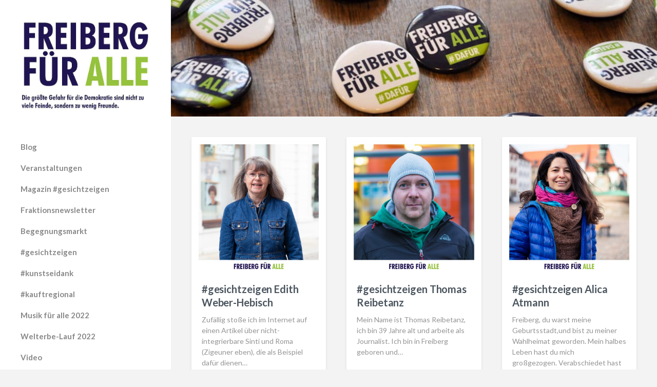

--- FILE ---
content_type: text/html; charset=UTF-8
request_url: https://freibergfueralle.de/page/2
body_size: 32336
content:
<!DOCTYPE html>

<html class="no-js" lang="de">

<head>

	<meta http-equiv="content-type" content="text/html" charset="UTF-8" />
	<meta name="viewport" content="width=device-width, initial-scale=1.0" >

	<link rel="profile" href="http://gmpg.org/xfn/11">

	<title>FFA &#8211; Seite 2</title>
<meta name='robots' content='max-image-preview:large' />
	<style>img:is([sizes="auto" i], [sizes^="auto," i]) { contain-intrinsic-size: 3000px 1500px }</style>
	
		<!-- Meta Tag Manager -->
		<meta name="google-site-verification" content="-W35I7aaRn794no-RTrwu-9JwXxJtK1dN95sO6vfOS0" />
		<!-- / Meta Tag Manager -->
<link rel='dns-prefetch' href='//fonts.googleapis.com' />
<link rel="alternate" type="application/rss+xml" title="FFA &raquo; Feed" href="https://freibergfueralle.de/feed" />
<link rel="alternate" type="application/rss+xml" title="FFA &raquo; Kommentar-Feed" href="https://freibergfueralle.de/comments/feed" />
<link rel="alternate" type="text/calendar" title="FFA &raquo; iCal Feed" href="https://freibergfueralle.de/events/?ical=1" />
<script type="text/javascript">
/* <![CDATA[ */
window._wpemojiSettings = {"baseUrl":"https:\/\/s.w.org\/images\/core\/emoji\/16.0.1\/72x72\/","ext":".png","svgUrl":"https:\/\/s.w.org\/images\/core\/emoji\/16.0.1\/svg\/","svgExt":".svg","source":{"concatemoji":"https:\/\/freibergfueralle.de\/wp-includes\/js\/wp-emoji-release.min.js?ver=6.8.3"}};
/*! This file is auto-generated */
!function(s,n){var o,i,e;function c(e){try{var t={supportTests:e,timestamp:(new Date).valueOf()};sessionStorage.setItem(o,JSON.stringify(t))}catch(e){}}function p(e,t,n){e.clearRect(0,0,e.canvas.width,e.canvas.height),e.fillText(t,0,0);var t=new Uint32Array(e.getImageData(0,0,e.canvas.width,e.canvas.height).data),a=(e.clearRect(0,0,e.canvas.width,e.canvas.height),e.fillText(n,0,0),new Uint32Array(e.getImageData(0,0,e.canvas.width,e.canvas.height).data));return t.every(function(e,t){return e===a[t]})}function u(e,t){e.clearRect(0,0,e.canvas.width,e.canvas.height),e.fillText(t,0,0);for(var n=e.getImageData(16,16,1,1),a=0;a<n.data.length;a++)if(0!==n.data[a])return!1;return!0}function f(e,t,n,a){switch(t){case"flag":return n(e,"\ud83c\udff3\ufe0f\u200d\u26a7\ufe0f","\ud83c\udff3\ufe0f\u200b\u26a7\ufe0f")?!1:!n(e,"\ud83c\udde8\ud83c\uddf6","\ud83c\udde8\u200b\ud83c\uddf6")&&!n(e,"\ud83c\udff4\udb40\udc67\udb40\udc62\udb40\udc65\udb40\udc6e\udb40\udc67\udb40\udc7f","\ud83c\udff4\u200b\udb40\udc67\u200b\udb40\udc62\u200b\udb40\udc65\u200b\udb40\udc6e\u200b\udb40\udc67\u200b\udb40\udc7f");case"emoji":return!a(e,"\ud83e\udedf")}return!1}function g(e,t,n,a){var r="undefined"!=typeof WorkerGlobalScope&&self instanceof WorkerGlobalScope?new OffscreenCanvas(300,150):s.createElement("canvas"),o=r.getContext("2d",{willReadFrequently:!0}),i=(o.textBaseline="top",o.font="600 32px Arial",{});return e.forEach(function(e){i[e]=t(o,e,n,a)}),i}function t(e){var t=s.createElement("script");t.src=e,t.defer=!0,s.head.appendChild(t)}"undefined"!=typeof Promise&&(o="wpEmojiSettingsSupports",i=["flag","emoji"],n.supports={everything:!0,everythingExceptFlag:!0},e=new Promise(function(e){s.addEventListener("DOMContentLoaded",e,{once:!0})}),new Promise(function(t){var n=function(){try{var e=JSON.parse(sessionStorage.getItem(o));if("object"==typeof e&&"number"==typeof e.timestamp&&(new Date).valueOf()<e.timestamp+604800&&"object"==typeof e.supportTests)return e.supportTests}catch(e){}return null}();if(!n){if("undefined"!=typeof Worker&&"undefined"!=typeof OffscreenCanvas&&"undefined"!=typeof URL&&URL.createObjectURL&&"undefined"!=typeof Blob)try{var e="postMessage("+g.toString()+"("+[JSON.stringify(i),f.toString(),p.toString(),u.toString()].join(",")+"));",a=new Blob([e],{type:"text/javascript"}),r=new Worker(URL.createObjectURL(a),{name:"wpTestEmojiSupports"});return void(r.onmessage=function(e){c(n=e.data),r.terminate(),t(n)})}catch(e){}c(n=g(i,f,p,u))}t(n)}).then(function(e){for(var t in e)n.supports[t]=e[t],n.supports.everything=n.supports.everything&&n.supports[t],"flag"!==t&&(n.supports.everythingExceptFlag=n.supports.everythingExceptFlag&&n.supports[t]);n.supports.everythingExceptFlag=n.supports.everythingExceptFlag&&!n.supports.flag,n.DOMReady=!1,n.readyCallback=function(){n.DOMReady=!0}}).then(function(){return e}).then(function(){var e;n.supports.everything||(n.readyCallback(),(e=n.source||{}).concatemoji?t(e.concatemoji):e.wpemoji&&e.twemoji&&(t(e.twemoji),t(e.wpemoji)))}))}((window,document),window._wpemojiSettings);
/* ]]> */
</script>
<style id='wp-emoji-styles-inline-css' type='text/css'>

	img.wp-smiley, img.emoji {
		display: inline !important;
		border: none !important;
		box-shadow: none !important;
		height: 1em !important;
		width: 1em !important;
		margin: 0 0.07em !important;
		vertical-align: -0.1em !important;
		background: none !important;
		padding: 0 !important;
	}
</style>
<link rel='stylesheet' id='wp-block-library-css' href='https://freibergfueralle.de/wp-includes/css/dist/block-library/style.min.css?ver=6.8.3' type='text/css' media='all' />
<style id='classic-theme-styles-inline-css' type='text/css'>
/*! This file is auto-generated */
.wp-block-button__link{color:#fff;background-color:#32373c;border-radius:9999px;box-shadow:none;text-decoration:none;padding:calc(.667em + 2px) calc(1.333em + 2px);font-size:1.125em}.wp-block-file__button{background:#32373c;color:#fff;text-decoration:none}
</style>
<style id='global-styles-inline-css' type='text/css'>
:root{--wp--preset--aspect-ratio--square: 1;--wp--preset--aspect-ratio--4-3: 4/3;--wp--preset--aspect-ratio--3-4: 3/4;--wp--preset--aspect-ratio--3-2: 3/2;--wp--preset--aspect-ratio--2-3: 2/3;--wp--preset--aspect-ratio--16-9: 16/9;--wp--preset--aspect-ratio--9-16: 9/16;--wp--preset--color--black: #232D37;--wp--preset--color--cyan-bluish-gray: #abb8c3;--wp--preset--color--white: #FFF;--wp--preset--color--pale-pink: #f78da7;--wp--preset--color--vivid-red: #cf2e2e;--wp--preset--color--luminous-vivid-orange: #ff6900;--wp--preset--color--luminous-vivid-amber: #fcb900;--wp--preset--color--light-green-cyan: #7bdcb5;--wp--preset--color--vivid-green-cyan: #00d084;--wp--preset--color--pale-cyan-blue: #8ed1fc;--wp--preset--color--vivid-cyan-blue: #0693e3;--wp--preset--color--vivid-purple: #9b51e0;--wp--preset--color--darkest-gray: #4B555F;--wp--preset--color--darker-gray: #69737D;--wp--preset--color--gray: #9BA5AF;--wp--preset--color--light-gray: #DCDFE2;--wp--preset--color--lightest-gray: #E6E9EC;--wp--preset--gradient--vivid-cyan-blue-to-vivid-purple: linear-gradient(135deg,rgba(6,147,227,1) 0%,rgb(155,81,224) 100%);--wp--preset--gradient--light-green-cyan-to-vivid-green-cyan: linear-gradient(135deg,rgb(122,220,180) 0%,rgb(0,208,130) 100%);--wp--preset--gradient--luminous-vivid-amber-to-luminous-vivid-orange: linear-gradient(135deg,rgba(252,185,0,1) 0%,rgba(255,105,0,1) 100%);--wp--preset--gradient--luminous-vivid-orange-to-vivid-red: linear-gradient(135deg,rgba(255,105,0,1) 0%,rgb(207,46,46) 100%);--wp--preset--gradient--very-light-gray-to-cyan-bluish-gray: linear-gradient(135deg,rgb(238,238,238) 0%,rgb(169,184,195) 100%);--wp--preset--gradient--cool-to-warm-spectrum: linear-gradient(135deg,rgb(74,234,220) 0%,rgb(151,120,209) 20%,rgb(207,42,186) 40%,rgb(238,44,130) 60%,rgb(251,105,98) 80%,rgb(254,248,76) 100%);--wp--preset--gradient--blush-light-purple: linear-gradient(135deg,rgb(255,206,236) 0%,rgb(152,150,240) 100%);--wp--preset--gradient--blush-bordeaux: linear-gradient(135deg,rgb(254,205,165) 0%,rgb(254,45,45) 50%,rgb(107,0,62) 100%);--wp--preset--gradient--luminous-dusk: linear-gradient(135deg,rgb(255,203,112) 0%,rgb(199,81,192) 50%,rgb(65,88,208) 100%);--wp--preset--gradient--pale-ocean: linear-gradient(135deg,rgb(255,245,203) 0%,rgb(182,227,212) 50%,rgb(51,167,181) 100%);--wp--preset--gradient--electric-grass: linear-gradient(135deg,rgb(202,248,128) 0%,rgb(113,206,126) 100%);--wp--preset--gradient--midnight: linear-gradient(135deg,rgb(2,3,129) 0%,rgb(40,116,252) 100%);--wp--preset--font-size--small: 16px;--wp--preset--font-size--medium: 20px;--wp--preset--font-size--large: 24px;--wp--preset--font-size--x-large: 42px;--wp--preset--font-size--regular: 19px;--wp--preset--font-size--larger: 32px;--wp--preset--spacing--20: 0.44rem;--wp--preset--spacing--30: 0.67rem;--wp--preset--spacing--40: 1rem;--wp--preset--spacing--50: 1.5rem;--wp--preset--spacing--60: 2.25rem;--wp--preset--spacing--70: 3.38rem;--wp--preset--spacing--80: 5.06rem;--wp--preset--shadow--natural: 6px 6px 9px rgba(0, 0, 0, 0.2);--wp--preset--shadow--deep: 12px 12px 50px rgba(0, 0, 0, 0.4);--wp--preset--shadow--sharp: 6px 6px 0px rgba(0, 0, 0, 0.2);--wp--preset--shadow--outlined: 6px 6px 0px -3px rgba(255, 255, 255, 1), 6px 6px rgba(0, 0, 0, 1);--wp--preset--shadow--crisp: 6px 6px 0px rgba(0, 0, 0, 1);}:where(.is-layout-flex){gap: 0.5em;}:where(.is-layout-grid){gap: 0.5em;}body .is-layout-flex{display: flex;}.is-layout-flex{flex-wrap: wrap;align-items: center;}.is-layout-flex > :is(*, div){margin: 0;}body .is-layout-grid{display: grid;}.is-layout-grid > :is(*, div){margin: 0;}:where(.wp-block-columns.is-layout-flex){gap: 2em;}:where(.wp-block-columns.is-layout-grid){gap: 2em;}:where(.wp-block-post-template.is-layout-flex){gap: 1.25em;}:where(.wp-block-post-template.is-layout-grid){gap: 1.25em;}.has-black-color{color: var(--wp--preset--color--black) !important;}.has-cyan-bluish-gray-color{color: var(--wp--preset--color--cyan-bluish-gray) !important;}.has-white-color{color: var(--wp--preset--color--white) !important;}.has-pale-pink-color{color: var(--wp--preset--color--pale-pink) !important;}.has-vivid-red-color{color: var(--wp--preset--color--vivid-red) !important;}.has-luminous-vivid-orange-color{color: var(--wp--preset--color--luminous-vivid-orange) !important;}.has-luminous-vivid-amber-color{color: var(--wp--preset--color--luminous-vivid-amber) !important;}.has-light-green-cyan-color{color: var(--wp--preset--color--light-green-cyan) !important;}.has-vivid-green-cyan-color{color: var(--wp--preset--color--vivid-green-cyan) !important;}.has-pale-cyan-blue-color{color: var(--wp--preset--color--pale-cyan-blue) !important;}.has-vivid-cyan-blue-color{color: var(--wp--preset--color--vivid-cyan-blue) !important;}.has-vivid-purple-color{color: var(--wp--preset--color--vivid-purple) !important;}.has-black-background-color{background-color: var(--wp--preset--color--black) !important;}.has-cyan-bluish-gray-background-color{background-color: var(--wp--preset--color--cyan-bluish-gray) !important;}.has-white-background-color{background-color: var(--wp--preset--color--white) !important;}.has-pale-pink-background-color{background-color: var(--wp--preset--color--pale-pink) !important;}.has-vivid-red-background-color{background-color: var(--wp--preset--color--vivid-red) !important;}.has-luminous-vivid-orange-background-color{background-color: var(--wp--preset--color--luminous-vivid-orange) !important;}.has-luminous-vivid-amber-background-color{background-color: var(--wp--preset--color--luminous-vivid-amber) !important;}.has-light-green-cyan-background-color{background-color: var(--wp--preset--color--light-green-cyan) !important;}.has-vivid-green-cyan-background-color{background-color: var(--wp--preset--color--vivid-green-cyan) !important;}.has-pale-cyan-blue-background-color{background-color: var(--wp--preset--color--pale-cyan-blue) !important;}.has-vivid-cyan-blue-background-color{background-color: var(--wp--preset--color--vivid-cyan-blue) !important;}.has-vivid-purple-background-color{background-color: var(--wp--preset--color--vivid-purple) !important;}.has-black-border-color{border-color: var(--wp--preset--color--black) !important;}.has-cyan-bluish-gray-border-color{border-color: var(--wp--preset--color--cyan-bluish-gray) !important;}.has-white-border-color{border-color: var(--wp--preset--color--white) !important;}.has-pale-pink-border-color{border-color: var(--wp--preset--color--pale-pink) !important;}.has-vivid-red-border-color{border-color: var(--wp--preset--color--vivid-red) !important;}.has-luminous-vivid-orange-border-color{border-color: var(--wp--preset--color--luminous-vivid-orange) !important;}.has-luminous-vivid-amber-border-color{border-color: var(--wp--preset--color--luminous-vivid-amber) !important;}.has-light-green-cyan-border-color{border-color: var(--wp--preset--color--light-green-cyan) !important;}.has-vivid-green-cyan-border-color{border-color: var(--wp--preset--color--vivid-green-cyan) !important;}.has-pale-cyan-blue-border-color{border-color: var(--wp--preset--color--pale-cyan-blue) !important;}.has-vivid-cyan-blue-border-color{border-color: var(--wp--preset--color--vivid-cyan-blue) !important;}.has-vivid-purple-border-color{border-color: var(--wp--preset--color--vivid-purple) !important;}.has-vivid-cyan-blue-to-vivid-purple-gradient-background{background: var(--wp--preset--gradient--vivid-cyan-blue-to-vivid-purple) !important;}.has-light-green-cyan-to-vivid-green-cyan-gradient-background{background: var(--wp--preset--gradient--light-green-cyan-to-vivid-green-cyan) !important;}.has-luminous-vivid-amber-to-luminous-vivid-orange-gradient-background{background: var(--wp--preset--gradient--luminous-vivid-amber-to-luminous-vivid-orange) !important;}.has-luminous-vivid-orange-to-vivid-red-gradient-background{background: var(--wp--preset--gradient--luminous-vivid-orange-to-vivid-red) !important;}.has-very-light-gray-to-cyan-bluish-gray-gradient-background{background: var(--wp--preset--gradient--very-light-gray-to-cyan-bluish-gray) !important;}.has-cool-to-warm-spectrum-gradient-background{background: var(--wp--preset--gradient--cool-to-warm-spectrum) !important;}.has-blush-light-purple-gradient-background{background: var(--wp--preset--gradient--blush-light-purple) !important;}.has-blush-bordeaux-gradient-background{background: var(--wp--preset--gradient--blush-bordeaux) !important;}.has-luminous-dusk-gradient-background{background: var(--wp--preset--gradient--luminous-dusk) !important;}.has-pale-ocean-gradient-background{background: var(--wp--preset--gradient--pale-ocean) !important;}.has-electric-grass-gradient-background{background: var(--wp--preset--gradient--electric-grass) !important;}.has-midnight-gradient-background{background: var(--wp--preset--gradient--midnight) !important;}.has-small-font-size{font-size: var(--wp--preset--font-size--small) !important;}.has-medium-font-size{font-size: var(--wp--preset--font-size--medium) !important;}.has-large-font-size{font-size: var(--wp--preset--font-size--large) !important;}.has-x-large-font-size{font-size: var(--wp--preset--font-size--x-large) !important;}
:where(.wp-block-post-template.is-layout-flex){gap: 1.25em;}:where(.wp-block-post-template.is-layout-grid){gap: 1.25em;}
:where(.wp-block-columns.is-layout-flex){gap: 2em;}:where(.wp-block-columns.is-layout-grid){gap: 2em;}
:root :where(.wp-block-pullquote){font-size: 1.5em;line-height: 1.6;}
</style>
<link rel='stylesheet' id='inf-font-awesome-css' href='https://freibergfueralle.de/wp-content/plugins/blog-designer-pack/assets/css/font-awesome.min.css?ver=4.0.7' type='text/css' media='all' />
<link rel='stylesheet' id='owl-carousel-css' href='https://freibergfueralle.de/wp-content/plugins/blog-designer-pack/assets/css/owl.carousel.min.css?ver=4.0.7' type='text/css' media='all' />
<link rel='stylesheet' id='bdpp-public-style-css' href='https://freibergfueralle.de/wp-content/plugins/blog-designer-pack/assets/css/bdpp-public.min.css?ver=4.0.7' type='text/css' media='all' />
<link rel='stylesheet' id='griddist-fontawesome-css' href='https://freibergfueralle.de/wp-content/themes/griddist/assets/font-awesome/css/font-awesome.css?ver=6.8.3' type='text/css' media='all' />
<link rel='stylesheet' id='griddist-style-css' href='https://freibergfueralle.de/wp-content/themes/griddist/style.css?ver=1.6' type='text/css' media='all' />
<link rel='stylesheet' id='griddist-google-fonts-css' href='//fonts.googleapis.com/css?family=Lato%3A400%2C700%2C900%7CMerriweather%3A700i&#038;ver=6.8.3' type='text/css' media='all' />
<link rel='stylesheet' id='rapidmail-widget-css-css' href='https://freibergfueralle.de/wp-content/plugins/rapidmail-newsletter-software/css/widget.css?ver=6.8.3' type='text/css' media='all' />
<script type="text/javascript" src="https://freibergfueralle.de/wp-includes/js/jquery/jquery.min.js?ver=3.7.1" id="jquery-core-js"></script>
<script type="text/javascript" src="https://freibergfueralle.de/wp-includes/js/jquery/jquery-migrate.min.js?ver=3.4.1" id="jquery-migrate-js"></script>
<script type="text/javascript" id="rapidmail-widget-js-js-extra">
/* <![CDATA[ */
var rmwidget = {"msg_an_error_occurred":"Es ist ein Fehler aufgetreten","msg_subscribe_success":"Vielen Dank f\u00fcr Ihre Anmeldung!","spinner_uri":"https:\/\/freibergfueralle.de\/wp-includes\/images\/wpspin_light.gif"};
/* ]]> */
</script>
<script type="text/javascript" src="https://freibergfueralle.de/wp-content/plugins/rapidmail-newsletter-software/js/widget.js?ver=6.8.3" id="rapidmail-widget-js-js"></script>
<link rel="https://api.w.org/" href="https://freibergfueralle.de/wp-json/" /><link rel="EditURI" type="application/rsd+xml" title="RSD" href="https://freibergfueralle.de/xmlrpc.php?rsd" />
<meta name="generator" content="WordPress 6.8.3" />
<link rel="shortcut icon" href="" type="image/x-icon" /><!-- Favicon --><meta name="tec-api-version" content="v1"><meta name="tec-api-origin" content="https://freibergfueralle.de"><link rel="alternate" href="https://freibergfueralle.de/wp-json/tribe/events/v1/" />		<script>document.documentElement.className = document.documentElement.className.replace( 'no-js', 'js' );</script>
		
				<style type="text/css">

				.site-description{ color: ; }
				.site-nav li{ color: ; }
				.sidebar-widgets .widget-title{ color: ; }
				#site-header, #site-header .widget, #site-header .widget li, #site-header .widget p, #site-header abbr, #site-header cite, #site-header table caption, #site-header td, #site-header th{ color: ; }
				#site-header{ background: #ffffff; }

				</style>
						<style type="text/css">
		.site-title a {
			color: #blank;
		}
				.site-title, .site-description {
			position: absolute;
			clip: rect(1px, 1px, 1px, 1px);
			display:none;
		}
		
		https://freibergfueralle.de/wp-content/uploads/2019/07/65285634_2101466316819236_4313999657593208832_SCHMAL-3.jpg"
				.site-title, .site-description{
			position: absolute;
			clip: rect(1px, 1px, 1px, 1px);
			display:none;
		}
				</style>
				<style type="text/css" id="wp-custom-css">
			.nextgen_pro_thumbnail_grid .image-wrapper a {
    pointer-events: caption !important;
}		</style>
		
</head>

<body class="home blog paged wp-custom-logo paged-2 wp-theme-griddist tribe-no-js page-template-griddist pagination-type-button">

	<div id="site-wrapper">

		<header id="site-header">

			<div class="header-top section-inner">

				
			<a href="https://freibergfueralle.de/" title="FFA" class="custom-logo-link">
				<img src="https://freibergfueralle.de/wp-content/uploads/2019/07/64660096_2096201164012418_3735766595625025536_oKLEIN-e1563522260756.jpg" width="631" height="439" />
			</a>

			
				<button class="toggle nav-toggle" data-toggle-target=".mobile-menu-wrapper" data-toggle-scroll-lock="true">
					<label>
						<span class="show">Menu</span>
						<span class="hide">Close</span>
					</label>
					<div class="bars">
						<div class="bar"></div>
						<div class="bar"></div>
						<div class="bar"></div>
					</div><!-- .bars -->
				</button><!-- .nav-toggle -->

			</div><!-- .header-top -->

			<div class="header-inner section-inner">

				<div class="header-inner-top">
					
					<h1 class="site-title"><a href="https://freibergfueralle.de/">FFA</a></h1>

				
			
		<ul class="site-nav reset-list-style">
			<li id="menu-item-2488" class="menu-item menu-item-type-post_type menu-item-object-page menu-item-2488"><a href="https://freibergfueralle.de/blog">Blog</a></li>
<li id="menu-item-14" class="menu-item menu-item-type-custom menu-item-object-custom menu-item-14"><a href="https://freibergfueralle.de/events/">Veranstaltungen</a></li>
<li id="menu-item-1567" class="menu-item menu-item-type-post_type menu-item-object-page menu-item-1567"><a href="https://freibergfueralle.de/magazin-gesichtzeigen">Magazin #gesichtzeigen</a></li>
<li id="menu-item-4341" class="menu-item menu-item-type-post_type menu-item-object-page menu-item-4341"><a href="https://freibergfueralle.de/stadtrat-fraktionsnewsletter">Fraktionsnewsletter</a></li>
<li id="menu-item-1554" class="menu-item menu-item-type-post_type menu-item-object-page menu-item-1554"><a href="https://freibergfueralle.de/begegnungsmarkt">Begegnungsmarkt</a></li>
<li id="menu-item-23" class="menu-item menu-item-type-taxonomy menu-item-object-category menu-item-23"><a href="https://freibergfueralle.de/category/gesichtzeigen">#gesichtzeigen</a></li>
<li id="menu-item-2511" class="menu-item menu-item-type-taxonomy menu-item-object-category menu-item-2511"><a href="https://freibergfueralle.de/category/kunstseidank">#kunstseidank</a></li>
<li id="menu-item-2143" class="menu-item menu-item-type-taxonomy menu-item-object-category menu-item-2143"><a href="https://freibergfueralle.de/category/kauftregional">#kauftregional</a></li>
<li id="menu-item-3499" class="menu-item menu-item-type-post_type menu-item-object-page menu-item-3499"><a href="https://freibergfueralle.de/musik-fuer-alle-2">Musik für alle 2022</a></li>
<li id="menu-item-3391" class="menu-item menu-item-type-post_type menu-item-object-page menu-item-3391"><a href="https://freibergfueralle.de/welterbe-lauf">Welterbe-Lauf 2022</a></li>
<li id="menu-item-1181" class="menu-item menu-item-type-post_type menu-item-object-page menu-item-1181"><a href="https://freibergfueralle.de/das-sind-wir">Video</a></li>
<li id="menu-item-1673" class="menu-item menu-item-type-post_type menu-item-object-page menu-item-1673"><a href="https://freibergfueralle.de/unterstuetzen">Unterstützen</a></li>
<li id="menu-item-69" class="menu-item menu-item-type-post_type menu-item-object-page menu-item-69"><a href="https://freibergfueralle.de/newsletter">Newsletter</a></li>
<li id="menu-item-55" class="menu-item menu-item-type-post_type menu-item-object-page menu-item-55"><a href="https://freibergfueralle.de/impressum">Impressum</a></li>
<li id="menu-item-244" class="menu-item menu-item-type-post_type menu-item-object-page menu-item-244"><a href="https://freibergfueralle.de/datenschutzerklaerung">Datenschutzerklärung</a></li>
		</ul>

		
		<div class="sidebar-widgets">
			<div class="widget_text widget widget_custom_html"><div class="widget_text widget-content"><div class="textwidget custom-html-widget"></div></div><div class="clear"></div></div><div class="widget widget_text"><div class="widget-content">			<div class="textwidget"><p><em><strong>Wir lieben Freiberg, Sachsen ist unser Zuhause. Deshalb setzen wir uns für ein neues Miteinander in unserer Stadt ein &#8211; Freiberg für alle.</strong></em></p>
<p><!-- wp:image {"id":2832,"sizeSlug":"medium","linkDestination":"custom"} --></p>
<figure class="wp-block-image size-medium"><a href="https://www.so-geht-saechsisch.de/" target="_blank"><img decoding="async" width="300" height="118" src="https://site.freibergfueralle.de/wp-content/uploads/2021/07/SGSDE_LOGO2016_DE_RGB-300x118.jpg" alt="" class="wp-image-2832" srcset="https://freibergfueralle.de/wp-content/uploads/2021/07/SGSDE_LOGO2016_DE_RGB-300x118.jpg 300w, https://freibergfueralle.de/wp-content/uploads/2021/07/SGSDE_LOGO2016_DE_RGB-768x303.jpg 768w, https://freibergfueralle.de/wp-content/uploads/2021/07/SGSDE_LOGO2016_DE_RGB-400x158.jpg 400w, https://freibergfueralle.de/wp-content/uploads/2021/07/SGSDE_LOGO2016_DE_RGB-800x315.jpg 800w, https://freibergfueralle.de/wp-content/uploads/2021/07/SGSDE_LOGO2016_DE_RGB.jpg 1000w" sizes="(max-width: 300px) 100vw, 300px" /></a></figure>
<p><!-- /wp:image --></p>
</div>
		</div><div class="clear"></div></div><div class="widget widget_media_image"><div class="widget-content"><img width="300" height="63" src="https://freibergfueralle.de/wp-content/uploads/2019/07/64660096_2096201164012418_3735766595625025536_oKLEIN-Kopie-300x63.jpg" class="image wp-image-60  attachment-medium size-medium" alt="" style="max-width: 100%; height: auto;" decoding="async" srcset="https://freibergfueralle.de/wp-content/uploads/2019/07/64660096_2096201164012418_3735766595625025536_oKLEIN-Kopie-300x63.jpg 300w, https://freibergfueralle.de/wp-content/uploads/2019/07/64660096_2096201164012418_3735766595625025536_oKLEIN-Kopie-400x84.jpg 400w, https://freibergfueralle.de/wp-content/uploads/2019/07/64660096_2096201164012418_3735766595625025536_oKLEIN-Kopie.jpg 559w" sizes="(max-width: 300px) 100vw, 300px" /></div><div class="clear"></div></div>    <div class="widget widget_rapidmail_subscription_form"><div class="widget-content">    <h3 class="widget-title">Newsletter Anmeldung</h3>
    
    <form class="rm-form" id="rm-subscriptionform-3" action="https://te0633fb5.emailsys1a.net/86/8547/a81f51bf5f/subscribe/form.html" method="post" target="_blank">

        <ul class="rm-form-container">
            
                
            
                
            
                
            
                
                        
                
                                    <li rel="firstname">
                        <label for="rm-firstname">Vorname</label>
                        <input id="rm-firstname" name="firstname" type="text" autocomplete="email" maxlength="255">
                    </li>
                
            
                
                                    <li rel="lastname">
                        <label for="rm-lastname">Nachname</label>
                        <input id="rm-lastname" name="lastname" type="text" autocomplete="email" maxlength="255">
                    </li>
                
            
                
                                    <li rel="email">
                        <label for="rm-email">E-Mail-Adresse<span class="required">*</span></label>
                        <input id="rm-email" name="email" type="text" autocomplete="email" maxlength="255">
                    </li>
                
            
                
            <li rel="button">
                                    <input type="submit" value="Anmelden" autocomplete="off">
                                <div class="spinner" style="background:url(https://freibergfueralle.de/wp-includes/images/spinner.gif)"></div>
            </li>
        </ul>

    </form>

    </div><div class="clear"></div></div><div class="widget widget_block widget_text"><div class="widget-content">
<p></p>
</div><div class="clear"></div></div><div class="widget widget_block widget_text"><div class="widget-content">
<p></p>
</div><div class="clear"></div></div><div class="widget widget_block widget_text"><div class="widget-content">
<p></p>
</div><div class="clear"></div></div>		</div><!-- .sidebar-widgets -->

	
</div><!-- .header-inner-top -->

<div class="social-menu-wrapper">

	
	<ul class="social-menu reset-list-style social-icons s-icons">

		
		<li class="search-toggle-wrapper"><a href="#" data-toggle-target=".search-overlay" data-set-focus=".search-overlay .search-field" class="toggle search-toggle"></a></li>

		<li id="menu-item-123" class="menu-item menu-item-type-custom menu-item-object-custom menu-item-123"><a href="http://www.facebook.com/freibergfueralle/"><span class="screen-reader-text">Facebook</span></a></li>
<li id="menu-item-124" class="menu-item menu-item-type-custom menu-item-object-custom menu-item-124"><a href="mailto:info@freibergfueralle.de"><span class="screen-reader-text">Mail</span></a></li>
<li id="menu-item-125" class="menu-item menu-item-type-custom menu-item-object-custom menu-item-125"><a href="https://www.instagram.com/freibergfueralle/"><span class="screen-reader-text">Instagram</span></a></li>

	</ul><!-- .social-menu -->


</div><!-- .social-menu-wrapper -->

</div><!-- .header-inner -->

</header><!-- #site-header -->

<div class="mobile-menu-wrapper">

	<div class="mobile-menu section-inner">

		<div class="mobile-menu-top">

			
		<ul class="site-nav reset-list-style">
			<li class="menu-item menu-item-type-post_type menu-item-object-page menu-item-2488"><a href="https://freibergfueralle.de/blog">Blog</a></li>
<li class="menu-item menu-item-type-custom menu-item-object-custom menu-item-14"><a href="https://freibergfueralle.de/events/">Veranstaltungen</a></li>
<li class="menu-item menu-item-type-post_type menu-item-object-page menu-item-1567"><a href="https://freibergfueralle.de/magazin-gesichtzeigen">Magazin #gesichtzeigen</a></li>
<li class="menu-item menu-item-type-post_type menu-item-object-page menu-item-4341"><a href="https://freibergfueralle.de/stadtrat-fraktionsnewsletter">Fraktionsnewsletter</a></li>
<li class="menu-item menu-item-type-post_type menu-item-object-page menu-item-1554"><a href="https://freibergfueralle.de/begegnungsmarkt">Begegnungsmarkt</a></li>
<li class="menu-item menu-item-type-taxonomy menu-item-object-category menu-item-23"><a href="https://freibergfueralle.de/category/gesichtzeigen">#gesichtzeigen</a></li>
<li class="menu-item menu-item-type-taxonomy menu-item-object-category menu-item-2511"><a href="https://freibergfueralle.de/category/kunstseidank">#kunstseidank</a></li>
<li class="menu-item menu-item-type-taxonomy menu-item-object-category menu-item-2143"><a href="https://freibergfueralle.de/category/kauftregional">#kauftregional</a></li>
<li class="menu-item menu-item-type-post_type menu-item-object-page menu-item-3499"><a href="https://freibergfueralle.de/musik-fuer-alle-2">Musik für alle 2022</a></li>
<li class="menu-item menu-item-type-post_type menu-item-object-page menu-item-3391"><a href="https://freibergfueralle.de/welterbe-lauf">Welterbe-Lauf 2022</a></li>
<li class="menu-item menu-item-type-post_type menu-item-object-page menu-item-1181"><a href="https://freibergfueralle.de/das-sind-wir">Video</a></li>
<li class="menu-item menu-item-type-post_type menu-item-object-page menu-item-1673"><a href="https://freibergfueralle.de/unterstuetzen">Unterstützen</a></li>
<li class="menu-item menu-item-type-post_type menu-item-object-page menu-item-69"><a href="https://freibergfueralle.de/newsletter">Newsletter</a></li>
<li class="menu-item menu-item-type-post_type menu-item-object-page menu-item-55"><a href="https://freibergfueralle.de/impressum">Impressum</a></li>
<li class="menu-item menu-item-type-post_type menu-item-object-page menu-item-244"><a href="https://freibergfueralle.de/datenschutzerklaerung">Datenschutzerklärung</a></li>
		</ul>

		
		<div class="sidebar-widgets">
			<div class="widget_text widget widget_custom_html"><div class="widget_text widget-content"><div class="textwidget custom-html-widget"></div></div><div class="clear"></div></div><div class="widget widget_text"><div class="widget-content">			<div class="textwidget"><p><em><strong>Wir lieben Freiberg, Sachsen ist unser Zuhause. Deshalb setzen wir uns für ein neues Miteinander in unserer Stadt ein &#8211; Freiberg für alle.</strong></em></p>
<p><!-- wp:image {"id":2832,"sizeSlug":"medium","linkDestination":"custom"} --></p>
<figure class="wp-block-image size-medium"><a href="https://www.so-geht-saechsisch.de/" target="_blank"><img decoding="async" width="300" height="118" src="https://site.freibergfueralle.de/wp-content/uploads/2021/07/SGSDE_LOGO2016_DE_RGB-300x118.jpg" alt="" class="wp-image-2832" srcset="https://freibergfueralle.de/wp-content/uploads/2021/07/SGSDE_LOGO2016_DE_RGB-300x118.jpg 300w, https://freibergfueralle.de/wp-content/uploads/2021/07/SGSDE_LOGO2016_DE_RGB-768x303.jpg 768w, https://freibergfueralle.de/wp-content/uploads/2021/07/SGSDE_LOGO2016_DE_RGB-400x158.jpg 400w, https://freibergfueralle.de/wp-content/uploads/2021/07/SGSDE_LOGO2016_DE_RGB-800x315.jpg 800w, https://freibergfueralle.de/wp-content/uploads/2021/07/SGSDE_LOGO2016_DE_RGB.jpg 1000w" sizes="(max-width: 300px) 100vw, 300px" /></a></figure>
<p><!-- /wp:image --></p>
</div>
		</div><div class="clear"></div></div><div class="widget widget_media_image"><div class="widget-content"><img width="300" height="63" src="https://freibergfueralle.de/wp-content/uploads/2019/07/64660096_2096201164012418_3735766595625025536_oKLEIN-Kopie-300x63.jpg" class="image wp-image-60  attachment-medium size-medium" alt="" style="max-width: 100%; height: auto;" decoding="async" srcset="https://freibergfueralle.de/wp-content/uploads/2019/07/64660096_2096201164012418_3735766595625025536_oKLEIN-Kopie-300x63.jpg 300w, https://freibergfueralle.de/wp-content/uploads/2019/07/64660096_2096201164012418_3735766595625025536_oKLEIN-Kopie-400x84.jpg 400w, https://freibergfueralle.de/wp-content/uploads/2019/07/64660096_2096201164012418_3735766595625025536_oKLEIN-Kopie.jpg 559w" sizes="(max-width: 300px) 100vw, 300px" /></div><div class="clear"></div></div>    <div class="widget widget_rapidmail_subscription_form"><div class="widget-content">    <h3 class="widget-title">Newsletter Anmeldung</h3>
    
    <form class="rm-form" id="rm-subscriptionform-3" action="https://te0633fb5.emailsys1a.net/86/8547/a81f51bf5f/subscribe/form.html" method="post" target="_blank">

        <ul class="rm-form-container">
            
                
            
                
            
                
            
                
                        
                
                                    <li rel="firstname">
                        <label for="rm-firstname">Vorname</label>
                        <input id="rm-firstname" name="firstname" type="text" autocomplete="email" maxlength="255">
                    </li>
                
            
                
                                    <li rel="lastname">
                        <label for="rm-lastname">Nachname</label>
                        <input id="rm-lastname" name="lastname" type="text" autocomplete="email" maxlength="255">
                    </li>
                
            
                
                                    <li rel="email">
                        <label for="rm-email">E-Mail-Adresse<span class="required">*</span></label>
                        <input id="rm-email" name="email" type="text" autocomplete="email" maxlength="255">
                    </li>
                
            
                
            <li rel="button">
                                    <input type="submit" value="Anmelden" autocomplete="off">
                                <div class="spinner" style="background:url(https://freibergfueralle.de/wp-includes/images/spinner.gif)"></div>
            </li>
        </ul>

    </form>

    </div><div class="clear"></div></div><div class="widget widget_block widget_text"><div class="widget-content">
<p></p>
</div><div class="clear"></div></div><div class="widget widget_block widget_text"><div class="widget-content">
<p></p>
</div><div class="clear"></div></div><div class="widget widget_block widget_text"><div class="widget-content">
<p></p>
</div><div class="clear"></div></div>		</div><!-- .sidebar-widgets -->

	
</div><!-- .mobile-menu-top -->

<div class="social-menu-wrapper">

	
	<ul class="social-menu reset-list-style social-icons s-icons mobile">

		

		<li class="menu-item menu-item-type-custom menu-item-object-custom menu-item-123"><a href="http://www.facebook.com/freibergfueralle/"><span class="screen-reader-text">Facebook</span></a></li>
<li class="menu-item menu-item-type-custom menu-item-object-custom menu-item-124"><a href="mailto:info@freibergfueralle.de"><span class="screen-reader-text">Mail</span></a></li>
<li class="menu-item menu-item-type-custom menu-item-object-custom menu-item-125"><a href="https://www.instagram.com/freibergfueralle/"><span class="screen-reader-text">Instagram</span></a></li>

	</ul><!-- .social-menu -->


</div><!-- .social-menu-wrapper -->

</div><!-- .mobile-menu -->

</div><!-- .mobile-menu-wrapper -->


	<div class="search-overlay cover-modal">

		<button class="toggle search-untoggle" data-toggle-target=".search-overlay">
			<img src="https://freibergfueralle.de/wp-content/themes/griddist/assets/images/icons/cross.svg" />
		</button><!-- .search-untoggle -->

		<div class="section-inner search-overlay-form-wrapper">
			
<form role="search" method="get" class="search-form" action="https://freibergfueralle.de/">
	<label for="search-form-693a785bafc3c">
		<span class="screen-reader-text">Search for:</span>
		<img src="https://freibergfueralle.de/wp-content/themes/griddist/assets/images/icons/spyglass.svg" />
	</label>
	<input type="search" id="search-form-693a785bafc3c" class="search-field" placeholder="Enter your search query" value="" name="s" />
	<button type="submit" class="search-submit">Search</button>
</form>
		</div><!-- .section-inner -->

	</div><!-- .search-overlay -->

	<div class="header-img-wrapper">
		<img src="https://freibergfueralle.de/wp-content/uploads/2019/07/65285634_2101466316819236_4313999657593208832_SCHMAL-3.jpg" alt="FFA" />
	</div>


<main id="site-content">

	
	<div class="section-inner">

		<div class="posts load-more-target" id="posts">

			<div class="grid-sizer"></div>

			<article class="preview preview-post do-spot post-1505 post type-post status-publish format-standard has-post-thumbnail hentry category-gesichtzeigen has-thumbnail" id="post-1505">

	<div class="preview-wrapper">

		
		<a href="https://freibergfueralle.de/gesichtzeigen-edith-weber-hebisch" class="preview-image">

			<img width="800" height="800" src="https://freibergfueralle.de/wp-content/uploads/2020/01/83020857_2261166537515879_70328762327105536_o-800x800.jpg" class="attachment-griddist_preview_image_high_resolution size-griddist_preview_image_high_resolution wp-post-image" alt="" decoding="async" fetchpriority="high" srcset="https://freibergfueralle.de/wp-content/uploads/2020/01/83020857_2261166537515879_70328762327105536_o-800x800.jpg 800w, https://freibergfueralle.de/wp-content/uploads/2020/01/83020857_2261166537515879_70328762327105536_o-300x300.jpg 300w, https://freibergfueralle.de/wp-content/uploads/2020/01/83020857_2261166537515879_70328762327105536_o-1024x1024.jpg 1024w, https://freibergfueralle.de/wp-content/uploads/2020/01/83020857_2261166537515879_70328762327105536_o-150x150.jpg 150w, https://freibergfueralle.de/wp-content/uploads/2020/01/83020857_2261166537515879_70328762327105536_o-768x768.jpg 768w, https://freibergfueralle.de/wp-content/uploads/2020/01/83020857_2261166537515879_70328762327105536_o-1536x1536.jpg 1536w, https://freibergfueralle.de/wp-content/uploads/2020/01/83020857_2261166537515879_70328762327105536_o-1870x1870.jpg 1870w, https://freibergfueralle.de/wp-content/uploads/2020/01/83020857_2261166537515879_70328762327105536_o-400x400.jpg 400w, https://freibergfueralle.de/wp-content/uploads/2020/01/83020857_2261166537515879_70328762327105536_o.jpg 1960w" sizes="(max-width: 800px) 100vw, 800px" />
		</a>

	
	<div class="preview-inner">

		<h3 class="preview-title"><a href="https://freibergfueralle.de/gesichtzeigen-edith-weber-hebisch" title="#gesichtzeigen Edith Weber-Hebisch">#gesichtzeigen Edith Weber-Hebisch</a></h3>
		<p><p>Zufällig stoße ich im Internet auf einen Artikel über nicht-integrierbare Sinti und Roma (Zigeuner eben), die als Beispiel dafür dienen&#8230;</p>
</p>
	</div><!-- .preview-inner -->

</div><!-- .preview-wrapper -->

</article>
<article class="preview preview-post do-spot post-1487 post type-post status-publish format-standard has-post-thumbnail hentry category-gesichtzeigen has-thumbnail" id="post-1487">

	<div class="preview-wrapper">

		
		<a href="https://freibergfueralle.de/gesichtzeigen-thomas-reibetanz" class="preview-image">

			<img width="800" height="800" src="https://freibergfueralle.de/wp-content/uploads/2019/12/80344057_2224517681180765_2029960122872102912_o-800x800.jpg" class="attachment-griddist_preview_image_high_resolution size-griddist_preview_image_high_resolution wp-post-image" alt="" decoding="async" srcset="https://freibergfueralle.de/wp-content/uploads/2019/12/80344057_2224517681180765_2029960122872102912_o-800x800.jpg 800w, https://freibergfueralle.de/wp-content/uploads/2019/12/80344057_2224517681180765_2029960122872102912_o-300x300.jpg 300w, https://freibergfueralle.de/wp-content/uploads/2019/12/80344057_2224517681180765_2029960122872102912_o-1024x1024.jpg 1024w, https://freibergfueralle.de/wp-content/uploads/2019/12/80344057_2224517681180765_2029960122872102912_o-150x150.jpg 150w, https://freibergfueralle.de/wp-content/uploads/2019/12/80344057_2224517681180765_2029960122872102912_o-768x768.jpg 768w, https://freibergfueralle.de/wp-content/uploads/2019/12/80344057_2224517681180765_2029960122872102912_o-1536x1536.jpg 1536w, https://freibergfueralle.de/wp-content/uploads/2019/12/80344057_2224517681180765_2029960122872102912_o-1870x1870.jpg 1870w, https://freibergfueralle.de/wp-content/uploads/2019/12/80344057_2224517681180765_2029960122872102912_o-400x400.jpg 400w, https://freibergfueralle.de/wp-content/uploads/2019/12/80344057_2224517681180765_2029960122872102912_o.jpg 2048w" sizes="(max-width: 800px) 100vw, 800px" />
		</a>

	
	<div class="preview-inner">

		<h3 class="preview-title"><a href="https://freibergfueralle.de/gesichtzeigen-thomas-reibetanz" title="#gesichtzeigen Thomas Reibetanz">#gesichtzeigen Thomas Reibetanz</a></h3>
		<p><p>Mein Name ist Thomas Reibetanz, ich bin 39 Jahre alt und arbeite als Journalist. Ich bin in Freiberg geboren und&#8230;</p>
</p>
	</div><!-- .preview-inner -->

</div><!-- .preview-wrapper -->

</article>
<article class="preview preview-post do-spot post-1479 post type-post status-publish format-standard has-post-thumbnail hentry category-gesichtzeigen has-thumbnail" id="post-1479">

	<div class="preview-wrapper">

		
		<a href="https://freibergfueralle.de/gesichtzeigen-alica-atmann" class="preview-image">

			<img width="800" height="800" src="https://freibergfueralle.de/wp-content/uploads/2019/12/77430683_2212338435732023_649095869118808064_o-800x800.jpg" class="attachment-griddist_preview_image_high_resolution size-griddist_preview_image_high_resolution wp-post-image" alt="" decoding="async" srcset="https://freibergfueralle.de/wp-content/uploads/2019/12/77430683_2212338435732023_649095869118808064_o-800x800.jpg 800w, https://freibergfueralle.de/wp-content/uploads/2019/12/77430683_2212338435732023_649095869118808064_o-300x300.jpg 300w, https://freibergfueralle.de/wp-content/uploads/2019/12/77430683_2212338435732023_649095869118808064_o-1024x1024.jpg 1024w, https://freibergfueralle.de/wp-content/uploads/2019/12/77430683_2212338435732023_649095869118808064_o-150x150.jpg 150w, https://freibergfueralle.de/wp-content/uploads/2019/12/77430683_2212338435732023_649095869118808064_o-768x768.jpg 768w, https://freibergfueralle.de/wp-content/uploads/2019/12/77430683_2212338435732023_649095869118808064_o-1536x1536.jpg 1536w, https://freibergfueralle.de/wp-content/uploads/2019/12/77430683_2212338435732023_649095869118808064_o-1870x1870.jpg 1870w, https://freibergfueralle.de/wp-content/uploads/2019/12/77430683_2212338435732023_649095869118808064_o-400x400.jpg 400w, https://freibergfueralle.de/wp-content/uploads/2019/12/77430683_2212338435732023_649095869118808064_o.jpg 2048w" sizes="(max-width: 800px) 100vw, 800px" />
		</a>

	
	<div class="preview-inner">

		<h3 class="preview-title"><a href="https://freibergfueralle.de/gesichtzeigen-alica-atmann" title="#gesichtzeigen Alica Atmann">#gesichtzeigen Alica Atmann</a></h3>
		<p><p>Freiberg, du warst meine Geburtsstadt,und bist zu meiner Wahlheimat geworden. Mein halbes Leben hast du mich großgezogen.&nbsp;Verabschiedet hast du mich&#8230;</p>
</p>
	</div><!-- .preview-inner -->

</div><!-- .preview-wrapper -->

</article>
<article class="preview preview-post do-spot post-1475 post type-post status-publish format-standard has-post-thumbnail hentry category-gesichtzeigen has-thumbnail" id="post-1475">

	<div class="preview-wrapper">

		
		<a href="https://freibergfueralle.de/gesichtzeigen-theresa-dem-castillo-campus-jenny-fritzsche" class="preview-image">

			<img width="800" height="800" src="https://freibergfueralle.de/wp-content/uploads/2019/11/78182266_2209790145986852_6508954213316296704_o-800x800.jpg" class="attachment-griddist_preview_image_high_resolution size-griddist_preview_image_high_resolution wp-post-image" alt="" decoding="async" loading="lazy" srcset="https://freibergfueralle.de/wp-content/uploads/2019/11/78182266_2209790145986852_6508954213316296704_o-800x800.jpg 800w, https://freibergfueralle.de/wp-content/uploads/2019/11/78182266_2209790145986852_6508954213316296704_o-300x300.jpg 300w, https://freibergfueralle.de/wp-content/uploads/2019/11/78182266_2209790145986852_6508954213316296704_o-1024x1024.jpg 1024w, https://freibergfueralle.de/wp-content/uploads/2019/11/78182266_2209790145986852_6508954213316296704_o-150x150.jpg 150w, https://freibergfueralle.de/wp-content/uploads/2019/11/78182266_2209790145986852_6508954213316296704_o-768x768.jpg 768w, https://freibergfueralle.de/wp-content/uploads/2019/11/78182266_2209790145986852_6508954213316296704_o-400x400.jpg 400w, https://freibergfueralle.de/wp-content/uploads/2019/11/78182266_2209790145986852_6508954213316296704_o.jpg 1120w" sizes="auto, (max-width: 800px) 100vw, 800px" />
		</a>

	
	<div class="preview-inner">

		<h3 class="preview-title"><a href="https://freibergfueralle.de/gesichtzeigen-theresa-dem-castillo-campus-jenny-fritzsche" title="#gesichtzeigen Theresa dem Castillo Campus &#038; Jenny Fritzsche">#gesichtzeigen Theresa dem Castillo Campus &#038; Jenny Fritzsche</a></h3>
		<p><p>Eine Gesellschaft entsteht und lebt für uns überhaupt erst durch ihre Unterschiede. Gesellschaft ist ein Überwort für eine große Gruppe&#8230;</p>
</p>
	</div><!-- .preview-inner -->

</div><!-- .preview-wrapper -->

</article>
<article class="preview preview-post do-spot post-1466 post type-post status-publish format-standard has-post-thumbnail hentry category-gesichtzeigen has-thumbnail" id="post-1466">

	<div class="preview-wrapper">

		
		<a href="https://freibergfueralle.de/gesichtzeigen-carola-zscheile" class="preview-image">

			<img width="800" height="800" src="https://freibergfueralle.de/wp-content/uploads/2019/11/77264188_2203928076573059_3547975636008042496_o-800x800.jpg" class="attachment-griddist_preview_image_high_resolution size-griddist_preview_image_high_resolution wp-post-image" alt="" decoding="async" loading="lazy" srcset="https://freibergfueralle.de/wp-content/uploads/2019/11/77264188_2203928076573059_3547975636008042496_o-800x800.jpg 800w, https://freibergfueralle.de/wp-content/uploads/2019/11/77264188_2203928076573059_3547975636008042496_o-300x300.jpg 300w, https://freibergfueralle.de/wp-content/uploads/2019/11/77264188_2203928076573059_3547975636008042496_o-1024x1024.jpg 1024w, https://freibergfueralle.de/wp-content/uploads/2019/11/77264188_2203928076573059_3547975636008042496_o-150x150.jpg 150w, https://freibergfueralle.de/wp-content/uploads/2019/11/77264188_2203928076573059_3547975636008042496_o-768x768.jpg 768w, https://freibergfueralle.de/wp-content/uploads/2019/11/77264188_2203928076573059_3547975636008042496_o-1536x1536.jpg 1536w, https://freibergfueralle.de/wp-content/uploads/2019/11/77264188_2203928076573059_3547975636008042496_o-1870x1870.jpg 1870w, https://freibergfueralle.de/wp-content/uploads/2019/11/77264188_2203928076573059_3547975636008042496_o-400x400.jpg 400w, https://freibergfueralle.de/wp-content/uploads/2019/11/77264188_2203928076573059_3547975636008042496_o.jpg 2048w" sizes="auto, (max-width: 800px) 100vw, 800px" />
		</a>

	
	<div class="preview-inner">

		<h3 class="preview-title"><a href="https://freibergfueralle.de/gesichtzeigen-carola-zscheile" title="#gesichtzeigen Carola Zscheile">#gesichtzeigen Carola Zscheile</a></h3>
		<p><p>Geboren und aufgewachsen in West-Berlin, mit Zwischenstopp in München, lebe ich seit 2003 in Freiberg. Wie ich immer so schön&#8230;</p>
</p>
	</div><!-- .preview-inner -->

</div><!-- .preview-wrapper -->

</article>
<article class="preview preview-post do-spot post-1463 post type-post status-publish format-standard has-post-thumbnail hentry category-gesichtzeigen has-thumbnail" id="post-1463">

	<div class="preview-wrapper">

		
		<a href="https://freibergfueralle.de/gesichtzeigen-petra-koepping" class="preview-image">

			<img width="800" height="800" src="https://freibergfueralle.de/wp-content/uploads/2019/11/72219496_2201564360142764_1613115280299393024_o-800x800.jpg" class="attachment-griddist_preview_image_high_resolution size-griddist_preview_image_high_resolution wp-post-image" alt="" decoding="async" loading="lazy" srcset="https://freibergfueralle.de/wp-content/uploads/2019/11/72219496_2201564360142764_1613115280299393024_o-800x800.jpg 800w, https://freibergfueralle.de/wp-content/uploads/2019/11/72219496_2201564360142764_1613115280299393024_o-300x300.jpg 300w, https://freibergfueralle.de/wp-content/uploads/2019/11/72219496_2201564360142764_1613115280299393024_o-1024x1024.jpg 1024w, https://freibergfueralle.de/wp-content/uploads/2019/11/72219496_2201564360142764_1613115280299393024_o-150x150.jpg 150w, https://freibergfueralle.de/wp-content/uploads/2019/11/72219496_2201564360142764_1613115280299393024_o-768x768.jpg 768w, https://freibergfueralle.de/wp-content/uploads/2019/11/72219496_2201564360142764_1613115280299393024_o-400x400.jpg 400w, https://freibergfueralle.de/wp-content/uploads/2019/11/72219496_2201564360142764_1613115280299393024_o.jpg 1120w" sizes="auto, (max-width: 800px) 100vw, 800px" />
		</a>

	
	<div class="preview-inner">

		<h3 class="preview-title"><a href="https://freibergfueralle.de/gesichtzeigen-petra-koepping" title="#gesichtzeigen Petra Köpping">#gesichtzeigen Petra Köpping</a></h3>
		<p><p>Sachsenweit und natürlich auch in Freiberg engagieren sich viele Menschen für den Zusammenhalt in unserer Gesellschaft. Was zeichnet Freiberg dabei&#8230;</p>
</p>
	</div><!-- .preview-inner -->

</div><!-- .preview-wrapper -->

</article>
<article class="preview preview-post do-spot post-1453 post type-post status-publish format-standard has-post-thumbnail hentry category-gesichtzeigen has-thumbnail" id="post-1453">

	<div class="preview-wrapper">

		
		<a href="https://freibergfueralle.de/deingesichtzeigen" class="preview-image">

			<img width="800" height="800" src="https://freibergfueralle.de/wp-content/uploads/2019/11/schickunsdein-02-fertig-800x800.jpg" class="attachment-griddist_preview_image_high_resolution size-griddist_preview_image_high_resolution wp-post-image" alt="" decoding="async" loading="lazy" srcset="https://freibergfueralle.de/wp-content/uploads/2019/11/schickunsdein-02-fertig-800x800.jpg 800w, https://freibergfueralle.de/wp-content/uploads/2019/11/schickunsdein-02-fertig-300x300.jpg 300w, https://freibergfueralle.de/wp-content/uploads/2019/11/schickunsdein-02-fertig-1024x1024.jpg 1024w, https://freibergfueralle.de/wp-content/uploads/2019/11/schickunsdein-02-fertig-150x150.jpg 150w, https://freibergfueralle.de/wp-content/uploads/2019/11/schickunsdein-02-fertig-768x768.jpg 768w, https://freibergfueralle.de/wp-content/uploads/2019/11/schickunsdein-02-fertig-1536x1536.jpg 1536w, https://freibergfueralle.de/wp-content/uploads/2019/11/schickunsdein-02-fertig-2048x2048.jpg 2048w, https://freibergfueralle.de/wp-content/uploads/2019/11/schickunsdein-02-fertig-1870x1870.jpg 1870w, https://freibergfueralle.de/wp-content/uploads/2019/11/schickunsdein-02-fertig-400x400.jpg 400w" sizes="auto, (max-width: 800px) 100vw, 800px" />
		</a>

	
	<div class="preview-inner">

		<h3 class="preview-title"><a href="https://freibergfueralle.de/deingesichtzeigen" title="#gesichtzeigen">#gesichtzeigen</a></h3>
		<p><p>Wenn Du auch an der Aktion #gesichtzeigen teilnehmen möchtest, schicke und eine E-Mail:  info@freibergfueralle.de Gern vereinbaren wir dann mit dir&#8230;</p>
</p>
	</div><!-- .preview-inner -->

</div><!-- .preview-wrapper -->

</article>
<article class="preview preview-post do-spot post-1446 post type-post status-publish format-standard has-post-thumbnail hentry category-gesichtzeigen has-thumbnail" id="post-1446">

	<div class="preview-wrapper">

		
		<a href="https://freibergfueralle.de/gesichtzeigen-susanne-und-matthias-bock" class="preview-image">

			<img width="800" height="800" src="https://freibergfueralle.de/wp-content/uploads/2019/11/77284868_2197185323914001_6622773599734333440_o-800x800.jpg" class="attachment-griddist_preview_image_high_resolution size-griddist_preview_image_high_resolution wp-post-image" alt="" decoding="async" loading="lazy" srcset="https://freibergfueralle.de/wp-content/uploads/2019/11/77284868_2197185323914001_6622773599734333440_o-800x800.jpg 800w, https://freibergfueralle.de/wp-content/uploads/2019/11/77284868_2197185323914001_6622773599734333440_o-300x300.jpg 300w, https://freibergfueralle.de/wp-content/uploads/2019/11/77284868_2197185323914001_6622773599734333440_o-1024x1024.jpg 1024w, https://freibergfueralle.de/wp-content/uploads/2019/11/77284868_2197185323914001_6622773599734333440_o-150x150.jpg 150w, https://freibergfueralle.de/wp-content/uploads/2019/11/77284868_2197185323914001_6622773599734333440_o-768x768.jpg 768w, https://freibergfueralle.de/wp-content/uploads/2019/11/77284868_2197185323914001_6622773599734333440_o-400x400.jpg 400w, https://freibergfueralle.de/wp-content/uploads/2019/11/77284868_2197185323914001_6622773599734333440_o.jpg 1120w" sizes="auto, (max-width: 800px) 100vw, 800px" />
		</a>

	
	<div class="preview-inner">

		<h3 class="preview-title"><a href="https://freibergfueralle.de/gesichtzeigen-susanne-und-matthias-bock" title="#gesichtzeigen Susanne und Matthias Bock">#gesichtzeigen Susanne und Matthias Bock</a></h3>
		<p><p>&#8222;Das Heil einer Stadt ist die Eintracht der Bürger.&#8220; Aufschrift Stadtplan von Freiberg von 1554 Susanne und Matthias Bock</p>
</p>
	</div><!-- .preview-inner -->

</div><!-- .preview-wrapper -->

</article>
<article class="preview preview-post do-spot post-1442 post type-post status-publish format-standard has-post-thumbnail hentry category-gesichtzeigen has-thumbnail" id="post-1442">

	<div class="preview-wrapper">

		
		<a href="https://freibergfueralle.de/gesichtzeigen-dr-med-dorle-knauf" class="preview-image">

			<img width="800" height="800" src="https://freibergfueralle.de/wp-content/uploads/2019/11/74461074_2194749117490955_1678651726707556352_o-800x800.jpg" class="attachment-griddist_preview_image_high_resolution size-griddist_preview_image_high_resolution wp-post-image" alt="" decoding="async" loading="lazy" srcset="https://freibergfueralle.de/wp-content/uploads/2019/11/74461074_2194749117490955_1678651726707556352_o-800x800.jpg 800w, https://freibergfueralle.de/wp-content/uploads/2019/11/74461074_2194749117490955_1678651726707556352_o-150x150.jpg 150w, https://freibergfueralle.de/wp-content/uploads/2019/11/74461074_2194749117490955_1678651726707556352_o-300x300.jpg 300w, https://freibergfueralle.de/wp-content/uploads/2019/11/74461074_2194749117490955_1678651726707556352_o-768x768.jpg 768w, https://freibergfueralle.de/wp-content/uploads/2019/11/74461074_2194749117490955_1678651726707556352_o-1024x1024.jpg 1024w, https://freibergfueralle.de/wp-content/uploads/2019/11/74461074_2194749117490955_1678651726707556352_o-400x400.jpg 400w, https://freibergfueralle.de/wp-content/uploads/2019/11/74461074_2194749117490955_1678651726707556352_o.jpg 1120w" sizes="auto, (max-width: 800px) 100vw, 800px" />
		</a>

	
	<div class="preview-inner">

		<h3 class="preview-title"><a href="https://freibergfueralle.de/gesichtzeigen-dr-med-dorle-knauf" title="#gesichtzeigen Dr. med. Dorle Knauf">#gesichtzeigen Dr. med. Dorle Knauf</a></h3>
		<p><p>Seit fast einem Jahr lebe ich nun wieder in meiner Geburtsstadt Freiberg. Einer Stadt, in welcher ich eine glückliche Kindheit&#8230;</p>
</p>
	</div><!-- .preview-inner -->

</div><!-- .preview-wrapper -->

</article>
<article class="preview preview-post do-spot post-1429 post type-post status-publish format-standard has-post-thumbnail hentry category-gesichtzeigen has-thumbnail" id="post-1429">

	<div class="preview-wrapper">

		
		<a href="https://freibergfueralle.de/gesichtzeigen-michel-hirschfeld" class="preview-image">

			<img width="800" height="800" src="https://freibergfueralle.de/wp-content/uploads/2019/11/73523610_2187260174906516_1960331839646203904_o-800x800.jpg" class="attachment-griddist_preview_image_high_resolution size-griddist_preview_image_high_resolution wp-post-image" alt="" decoding="async" loading="lazy" srcset="https://freibergfueralle.de/wp-content/uploads/2019/11/73523610_2187260174906516_1960331839646203904_o-800x800.jpg 800w, https://freibergfueralle.de/wp-content/uploads/2019/11/73523610_2187260174906516_1960331839646203904_o-150x150.jpg 150w, https://freibergfueralle.de/wp-content/uploads/2019/11/73523610_2187260174906516_1960331839646203904_o-300x300.jpg 300w, https://freibergfueralle.de/wp-content/uploads/2019/11/73523610_2187260174906516_1960331839646203904_o-768x768.jpg 768w, https://freibergfueralle.de/wp-content/uploads/2019/11/73523610_2187260174906516_1960331839646203904_o-1024x1024.jpg 1024w, https://freibergfueralle.de/wp-content/uploads/2019/11/73523610_2187260174906516_1960331839646203904_o-1870x1870.jpg 1870w, https://freibergfueralle.de/wp-content/uploads/2019/11/73523610_2187260174906516_1960331839646203904_o-400x400.jpg 400w, https://freibergfueralle.de/wp-content/uploads/2019/11/73523610_2187260174906516_1960331839646203904_o.jpg 2048w" sizes="auto, (max-width: 800px) 100vw, 800px" />
		</a>

	
	<div class="preview-inner">

		<h3 class="preview-title"><a href="https://freibergfueralle.de/gesichtzeigen-michel-hirschfeld" title="#gesichtzeigen Michel Hirschfeld">#gesichtzeigen Michel Hirschfeld</a></h3>
		<p><p>&#8222;Die gefährlichste aller Weltanschauungen ist die der Leute, welche die Welt nie angeschaut haben.&#8220;Dieses Zitat stammt vom vielleicht berühmtesten Studenten&#8230;</p>
</p>
	</div><!-- .preview-inner -->

</div><!-- .preview-wrapper -->

</article>
<article class="preview preview-post do-spot post-1425 post type-post status-publish format-standard has-post-thumbnail hentry category-gesichtzeigen has-thumbnail" id="post-1425">

	<div class="preview-wrapper">

		
		<a href="https://freibergfueralle.de/gesichtzeigen-urte-christopher-jung" class="preview-image">

			<img width="800" height="800" src="https://freibergfueralle.de/wp-content/uploads/2019/11/75456836_2187261261573074_8261942594032893952_o-800x800.jpg" class="attachment-griddist_preview_image_high_resolution size-griddist_preview_image_high_resolution wp-post-image" alt="" decoding="async" loading="lazy" srcset="https://freibergfueralle.de/wp-content/uploads/2019/11/75456836_2187261261573074_8261942594032893952_o-800x800.jpg 800w, https://freibergfueralle.de/wp-content/uploads/2019/11/75456836_2187261261573074_8261942594032893952_o-150x150.jpg 150w, https://freibergfueralle.de/wp-content/uploads/2019/11/75456836_2187261261573074_8261942594032893952_o-300x300.jpg 300w, https://freibergfueralle.de/wp-content/uploads/2019/11/75456836_2187261261573074_8261942594032893952_o-768x768.jpg 768w, https://freibergfueralle.de/wp-content/uploads/2019/11/75456836_2187261261573074_8261942594032893952_o-1024x1024.jpg 1024w, https://freibergfueralle.de/wp-content/uploads/2019/11/75456836_2187261261573074_8261942594032893952_o-1870x1870.jpg 1870w, https://freibergfueralle.de/wp-content/uploads/2019/11/75456836_2187261261573074_8261942594032893952_o-400x400.jpg 400w, https://freibergfueralle.de/wp-content/uploads/2019/11/75456836_2187261261573074_8261942594032893952_o.jpg 2048w" sizes="auto, (max-width: 800px) 100vw, 800px" />
		</a>

	
	<div class="preview-inner">

		<h3 class="preview-title"><a href="https://freibergfueralle.de/gesichtzeigen-urte-christopher-jung" title="#gesichtzeigen Urte &#038; Prof. Christopher Jung">#gesichtzeigen Urte &#038; Prof. Christopher Jung</a></h3>
		<p><p>Zwei Gesichter für Offenheit und Toleranz. Dankbar für Demokratie, Kultur, Streitkultur, Vielfalt.&nbsp;Voller Hoffnung, dass wir die Würde und Freiheit aller&#8230;</p>
</p>
	</div><!-- .preview-inner -->

</div><!-- .preview-wrapper -->

</article>
<article class="preview preview-post do-spot post-1422 post type-post status-publish format-standard has-post-thumbnail hentry category-gesichtzeigen has-thumbnail" id="post-1422">

	<div class="preview-wrapper">

		
		<a href="https://freibergfueralle.de/gesichtzeigen-jens-hennig" class="preview-image">

			<img width="800" height="800" src="https://freibergfueralle.de/wp-content/uploads/2019/11/74687806_2187258651573335_1529508171310170112_o-800x800.jpg" class="attachment-griddist_preview_image_high_resolution size-griddist_preview_image_high_resolution wp-post-image" alt="" decoding="async" loading="lazy" srcset="https://freibergfueralle.de/wp-content/uploads/2019/11/74687806_2187258651573335_1529508171310170112_o-800x800.jpg 800w, https://freibergfueralle.de/wp-content/uploads/2019/11/74687806_2187258651573335_1529508171310170112_o-150x150.jpg 150w, https://freibergfueralle.de/wp-content/uploads/2019/11/74687806_2187258651573335_1529508171310170112_o-300x300.jpg 300w, https://freibergfueralle.de/wp-content/uploads/2019/11/74687806_2187258651573335_1529508171310170112_o-768x768.jpg 768w, https://freibergfueralle.de/wp-content/uploads/2019/11/74687806_2187258651573335_1529508171310170112_o-1024x1024.jpg 1024w, https://freibergfueralle.de/wp-content/uploads/2019/11/74687806_2187258651573335_1529508171310170112_o-1870x1870.jpg 1870w, https://freibergfueralle.de/wp-content/uploads/2019/11/74687806_2187258651573335_1529508171310170112_o-400x400.jpg 400w, https://freibergfueralle.de/wp-content/uploads/2019/11/74687806_2187258651573335_1529508171310170112_o.jpg 2048w" sizes="auto, (max-width: 800px) 100vw, 800px" />
		</a>

	
	<div class="preview-inner">

		<h3 class="preview-title"><a href="https://freibergfueralle.de/gesichtzeigen-jens-hennig" title="#gesichtzeigen Jens Hennig">#gesichtzeigen Jens Hennig</a></h3>
		<p><p>Als gebürtiger Freiberger habe ich meine Heimat und Geburtsstadt erst so richtig nach einem längeren Aufenthalt im Ausland schätzen und&#8230;</p>
</p>
	</div><!-- .preview-inner -->

</div><!-- .preview-wrapper -->

</article>
<article class="preview preview-post do-spot post-1419 post type-post status-publish format-standard has-post-thumbnail hentry category-gesichtzeigen has-thumbnail" id="post-1419">

	<div class="preview-wrapper">

		
		<a href="https://freibergfueralle.de/gesichtzeigen-raoul-grueneis" class="preview-image">

			<img width="800" height="800" src="https://freibergfueralle.de/wp-content/uploads/2019/11/75650512_2187233921575808_133916573483139072_o-800x800.jpg" class="attachment-griddist_preview_image_high_resolution size-griddist_preview_image_high_resolution wp-post-image" alt="" decoding="async" loading="lazy" srcset="https://freibergfueralle.de/wp-content/uploads/2019/11/75650512_2187233921575808_133916573483139072_o-800x800.jpg 800w, https://freibergfueralle.de/wp-content/uploads/2019/11/75650512_2187233921575808_133916573483139072_o-150x150.jpg 150w, https://freibergfueralle.de/wp-content/uploads/2019/11/75650512_2187233921575808_133916573483139072_o-300x300.jpg 300w, https://freibergfueralle.de/wp-content/uploads/2019/11/75650512_2187233921575808_133916573483139072_o-768x768.jpg 768w, https://freibergfueralle.de/wp-content/uploads/2019/11/75650512_2187233921575808_133916573483139072_o-1024x1024.jpg 1024w, https://freibergfueralle.de/wp-content/uploads/2019/11/75650512_2187233921575808_133916573483139072_o-400x400.jpg 400w, https://freibergfueralle.de/wp-content/uploads/2019/11/75650512_2187233921575808_133916573483139072_o.jpg 1120w" sizes="auto, (max-width: 800px) 100vw, 800px" />
		</a>

	
	<div class="preview-inner">

		<h3 class="preview-title"><a href="https://freibergfueralle.de/gesichtzeigen-raoul-grueneis" title="#gesichtzeigen Raoul Grüneis">#gesichtzeigen Raoul Grüneis</a></h3>
		<p><p>Unabhängig von der Art unserer Erziehung oder des sozialen Umfeldes sind wir doch alle zur Achtung des Lebens und des&#8230;</p>
</p>
	</div><!-- .preview-inner -->

</div><!-- .preview-wrapper -->

</article>
<article class="preview preview-post do-spot post-1415 post type-post status-publish format-standard has-post-thumbnail hentry category-gesichtzeigen has-thumbnail" id="post-1415">

	<div class="preview-wrapper">

		
		<a href="https://freibergfueralle.de/gesichtzeigen-manuela-sekul" class="preview-image">

			<img width="800" height="800" src="https://freibergfueralle.de/wp-content/uploads/2019/11/74701658_2183821241917076_3702920858998669312_o-800x800.jpg" class="attachment-griddist_preview_image_high_resolution size-griddist_preview_image_high_resolution wp-post-image" alt="" decoding="async" loading="lazy" srcset="https://freibergfueralle.de/wp-content/uploads/2019/11/74701658_2183821241917076_3702920858998669312_o-800x800.jpg 800w, https://freibergfueralle.de/wp-content/uploads/2019/11/74701658_2183821241917076_3702920858998669312_o-150x150.jpg 150w, https://freibergfueralle.de/wp-content/uploads/2019/11/74701658_2183821241917076_3702920858998669312_o-300x300.jpg 300w, https://freibergfueralle.de/wp-content/uploads/2019/11/74701658_2183821241917076_3702920858998669312_o-768x768.jpg 768w, https://freibergfueralle.de/wp-content/uploads/2019/11/74701658_2183821241917076_3702920858998669312_o-1024x1024.jpg 1024w, https://freibergfueralle.de/wp-content/uploads/2019/11/74701658_2183821241917076_3702920858998669312_o-1870x1870.jpg 1870w, https://freibergfueralle.de/wp-content/uploads/2019/11/74701658_2183821241917076_3702920858998669312_o-400x400.jpg 400w, https://freibergfueralle.de/wp-content/uploads/2019/11/74701658_2183821241917076_3702920858998669312_o.jpg 2048w" sizes="auto, (max-width: 800px) 100vw, 800px" />
		</a>

	
	<div class="preview-inner">

		<h3 class="preview-title"><a href="https://freibergfueralle.de/gesichtzeigen-manuela-sekul" title="#gesichtzeigen Manuela Sekul">#gesichtzeigen Manuela Sekul</a></h3>
		<p><p>Ich bin Freibergerin und lebe gern in meiner Stadt, weil hier mein Zuhause, meine Familie, Freunde und Arbeit sind.&nbsp;Jede Art&#8230;</p>
</p>
	</div><!-- .preview-inner -->

</div><!-- .preview-wrapper -->

</article>
<article class="preview preview-post do-spot post-1404 post type-post status-publish format-standard has-post-thumbnail hentry category-gesichtzeigen has-thumbnail" id="post-1404">

	<div class="preview-wrapper">

		
		<a href="https://freibergfueralle.de/gesichtzeigen-prof-joerg-w-schneider" class="preview-image">

			<img width="800" height="800" src="https://freibergfueralle.de/wp-content/uploads/2019/10/73375524_2182475265385007_1126713790260314112_o-800x800.jpg" class="attachment-griddist_preview_image_high_resolution size-griddist_preview_image_high_resolution wp-post-image" alt="" decoding="async" loading="lazy" srcset="https://freibergfueralle.de/wp-content/uploads/2019/10/73375524_2182475265385007_1126713790260314112_o-800x800.jpg 800w, https://freibergfueralle.de/wp-content/uploads/2019/10/73375524_2182475265385007_1126713790260314112_o-150x150.jpg 150w, https://freibergfueralle.de/wp-content/uploads/2019/10/73375524_2182475265385007_1126713790260314112_o-300x300.jpg 300w, https://freibergfueralle.de/wp-content/uploads/2019/10/73375524_2182475265385007_1126713790260314112_o-768x768.jpg 768w, https://freibergfueralle.de/wp-content/uploads/2019/10/73375524_2182475265385007_1126713790260314112_o-1024x1024.jpg 1024w, https://freibergfueralle.de/wp-content/uploads/2019/10/73375524_2182475265385007_1126713790260314112_o-400x400.jpg 400w, https://freibergfueralle.de/wp-content/uploads/2019/10/73375524_2182475265385007_1126713790260314112_o.jpg 1120w" sizes="auto, (max-width: 800px) 100vw, 800px" />
		</a>

	
	<div class="preview-inner">

		<h3 class="preview-title"><a href="https://freibergfueralle.de/gesichtzeigen-prof-joerg-w-schneider" title="#gesichtzeigen Prof. Jörg W. Schneider">#gesichtzeigen Prof. Jörg W. Schneider</a></h3>
		<p><p>Meine Mutter und ihre Familie sind als Kriegsflüchtlinge aus Pommern, meine Schwiegermutter und ihre Familie als Bessarabiendeutsche über viele Regionen&#8230;</p>
</p>
	</div><!-- .preview-inner -->

</div><!-- .preview-wrapper -->

</article>
<article class="preview preview-post do-spot post-1401 post type-post status-publish format-standard has-post-thumbnail hentry category-gesichtzeigen has-thumbnail" id="post-1401">

	<div class="preview-wrapper">

		
		<a href="https://freibergfueralle.de/gesichtzeigen-dr-ing-franz-berge" class="preview-image">

			<img width="800" height="800" src="https://freibergfueralle.de/wp-content/uploads/2019/10/73183221_2182469972052203_3433367869688119296_o-800x800.jpg" class="attachment-griddist_preview_image_high_resolution size-griddist_preview_image_high_resolution wp-post-image" alt="" decoding="async" loading="lazy" srcset="https://freibergfueralle.de/wp-content/uploads/2019/10/73183221_2182469972052203_3433367869688119296_o-800x800.jpg 800w, https://freibergfueralle.de/wp-content/uploads/2019/10/73183221_2182469972052203_3433367869688119296_o-150x150.jpg 150w, https://freibergfueralle.de/wp-content/uploads/2019/10/73183221_2182469972052203_3433367869688119296_o-300x300.jpg 300w, https://freibergfueralle.de/wp-content/uploads/2019/10/73183221_2182469972052203_3433367869688119296_o-768x768.jpg 768w, https://freibergfueralle.de/wp-content/uploads/2019/10/73183221_2182469972052203_3433367869688119296_o-1024x1024.jpg 1024w, https://freibergfueralle.de/wp-content/uploads/2019/10/73183221_2182469972052203_3433367869688119296_o-400x400.jpg 400w, https://freibergfueralle.de/wp-content/uploads/2019/10/73183221_2182469972052203_3433367869688119296_o.jpg 1120w" sizes="auto, (max-width: 800px) 100vw, 800px" />
		</a>

	
	<div class="preview-inner">

		<h3 class="preview-title"><a href="https://freibergfueralle.de/gesichtzeigen-dr-ing-franz-berge" title="#gesichtzeigen Dr.-Ing. Franz Berge">#gesichtzeigen Dr.-Ing. Franz Berge</a></h3>
		<p><p>Der Mensch bleibt Mensch Ich lebe seit genau 15 Jahren in Freiberg. Ich habe hier mein berufliches Handwerkszeug an einer&#8230;</p>
</p>
	</div><!-- .preview-inner -->

</div><!-- .preview-wrapper -->

</article>
<article class="preview preview-post do-spot post-1398 post type-post status-publish format-standard has-post-thumbnail hentry category-gesichtzeigen has-thumbnail" id="post-1398">

	<div class="preview-wrapper">

		
		<a href="https://freibergfueralle.de/gesichtzeigen-heike-patzig" class="preview-image">

			<img width="800" height="800" src="https://freibergfueralle.de/wp-content/uploads/2019/10/73220324_2182469292052271_3146652556134973440_o-800x800.jpg" class="attachment-griddist_preview_image_high_resolution size-griddist_preview_image_high_resolution wp-post-image" alt="" decoding="async" loading="lazy" srcset="https://freibergfueralle.de/wp-content/uploads/2019/10/73220324_2182469292052271_3146652556134973440_o-800x800.jpg 800w, https://freibergfueralle.de/wp-content/uploads/2019/10/73220324_2182469292052271_3146652556134973440_o-150x150.jpg 150w, https://freibergfueralle.de/wp-content/uploads/2019/10/73220324_2182469292052271_3146652556134973440_o-300x300.jpg 300w, https://freibergfueralle.de/wp-content/uploads/2019/10/73220324_2182469292052271_3146652556134973440_o-768x768.jpg 768w, https://freibergfueralle.de/wp-content/uploads/2019/10/73220324_2182469292052271_3146652556134973440_o-1024x1024.jpg 1024w, https://freibergfueralle.de/wp-content/uploads/2019/10/73220324_2182469292052271_3146652556134973440_o-1870x1870.jpg 1870w, https://freibergfueralle.de/wp-content/uploads/2019/10/73220324_2182469292052271_3146652556134973440_o-400x400.jpg 400w, https://freibergfueralle.de/wp-content/uploads/2019/10/73220324_2182469292052271_3146652556134973440_o.jpg 2048w" sizes="auto, (max-width: 800px) 100vw, 800px" />
		</a>

	
	<div class="preview-inner">

		<h3 class="preview-title"><a href="https://freibergfueralle.de/gesichtzeigen-heike-patzig" title="#gesichtzeigen Heike Patzig">#gesichtzeigen Heike Patzig</a></h3>
		<p><p>Ich bin in Freiberg geboren und aufgewachsen und habe hier eine schöne und unbeschwerte Kindheit mit vielen wunderbaren Erinnerungen verbracht&#8230;.</p>
</p>
	</div><!-- .preview-inner -->

</div><!-- .preview-wrapper -->

</article>
<article class="preview preview-post do-spot post-1395 post type-post status-publish format-standard has-post-thumbnail hentry category-gesichtzeigen has-thumbnail" id="post-1395">

	<div class="preview-wrapper">

		
		<a href="https://freibergfueralle.de/gesichtzeigen-silke-ssuschke" class="preview-image">

			<img width="800" height="800" src="https://freibergfueralle.de/wp-content/uploads/2019/10/74275456_2174537699512097_2922866536467136512_o-800x800.jpg" class="attachment-griddist_preview_image_high_resolution size-griddist_preview_image_high_resolution wp-post-image" alt="" decoding="async" loading="lazy" srcset="https://freibergfueralle.de/wp-content/uploads/2019/10/74275456_2174537699512097_2922866536467136512_o-800x800.jpg 800w, https://freibergfueralle.de/wp-content/uploads/2019/10/74275456_2174537699512097_2922866536467136512_o-150x150.jpg 150w, https://freibergfueralle.de/wp-content/uploads/2019/10/74275456_2174537699512097_2922866536467136512_o-300x300.jpg 300w, https://freibergfueralle.de/wp-content/uploads/2019/10/74275456_2174537699512097_2922866536467136512_o-768x768.jpg 768w, https://freibergfueralle.de/wp-content/uploads/2019/10/74275456_2174537699512097_2922866536467136512_o-1024x1024.jpg 1024w, https://freibergfueralle.de/wp-content/uploads/2019/10/74275456_2174537699512097_2922866536467136512_o-1870x1870.jpg 1870w, https://freibergfueralle.de/wp-content/uploads/2019/10/74275456_2174537699512097_2922866536467136512_o-400x400.jpg 400w, https://freibergfueralle.de/wp-content/uploads/2019/10/74275456_2174537699512097_2922866536467136512_o.jpg 2048w" sizes="auto, (max-width: 800px) 100vw, 800px" />
		</a>

	
	<div class="preview-inner">

		<h3 class="preview-title"><a href="https://freibergfueralle.de/gesichtzeigen-silke-ssuschke" title="#gesichtzeigen Silke Ssuschke">#gesichtzeigen Silke Ssuschke</a></h3>
		<p><p>Ich liebe meine Heimatstadt Freiberg.Hier sind unsere Kinder geboren und aufgewachsen.Hier ist so viel enstanden, restauriert worden, ist so viel&#8230;</p>
</p>
	</div><!-- .preview-inner -->

</div><!-- .preview-wrapper -->

</article>
<article class="preview preview-post do-spot post-1391 post type-post status-publish format-standard has-post-thumbnail hentry category-gesichtzeigen has-thumbnail" id="post-1391">

	<div class="preview-wrapper">

		
		<a href="https://freibergfueralle.de/gesichtzeigen-dr-sabine-schellbach" class="preview-image">

			<img width="800" height="800" src="https://freibergfueralle.de/wp-content/uploads/2019/10/72463414_2174510449514822_8579138405722488832_o-800x800.jpg" class="attachment-griddist_preview_image_high_resolution size-griddist_preview_image_high_resolution wp-post-image" alt="" decoding="async" loading="lazy" srcset="https://freibergfueralle.de/wp-content/uploads/2019/10/72463414_2174510449514822_8579138405722488832_o-800x800.jpg 800w, https://freibergfueralle.de/wp-content/uploads/2019/10/72463414_2174510449514822_8579138405722488832_o-150x150.jpg 150w, https://freibergfueralle.de/wp-content/uploads/2019/10/72463414_2174510449514822_8579138405722488832_o-300x300.jpg 300w, https://freibergfueralle.de/wp-content/uploads/2019/10/72463414_2174510449514822_8579138405722488832_o-768x768.jpg 768w, https://freibergfueralle.de/wp-content/uploads/2019/10/72463414_2174510449514822_8579138405722488832_o-1024x1024.jpg 1024w, https://freibergfueralle.de/wp-content/uploads/2019/10/72463414_2174510449514822_8579138405722488832_o-400x400.jpg 400w, https://freibergfueralle.de/wp-content/uploads/2019/10/72463414_2174510449514822_8579138405722488832_o.jpg 1120w" sizes="auto, (max-width: 800px) 100vw, 800px" />
		</a>

	
	<div class="preview-inner">

		<h3 class="preview-title"><a href="https://freibergfueralle.de/gesichtzeigen-dr-sabine-schellbach" title="#gesichtzeigen Dr. Sabine Schellbach">#gesichtzeigen Dr. Sabine Schellbach</a></h3>
		<p><p>Miteinander reden, gestalten, leben, arbeiten – das ist für mich Freiberg für Alle.&nbsp;Als ich nach Freiberg zum Studium kam, waren&#8230;</p>
</p>
	</div><!-- .preview-inner -->

</div><!-- .preview-wrapper -->

</article>
<article class="preview preview-post do-spot post-1388 post type-post status-publish format-standard has-post-thumbnail hentry category-gesichtzeigen has-thumbnail" id="post-1388">

	<div class="preview-wrapper">

		
		<a href="https://freibergfueralle.de/gesichtzeigen-luisa" class="preview-image">

			<img width="800" height="800" src="https://freibergfueralle.de/wp-content/uploads/2019/10/72459341_2174508782848322_6958279535611609088_o-800x800.jpg" class="attachment-griddist_preview_image_high_resolution size-griddist_preview_image_high_resolution wp-post-image" alt="" decoding="async" loading="lazy" srcset="https://freibergfueralle.de/wp-content/uploads/2019/10/72459341_2174508782848322_6958279535611609088_o-800x800.jpg 800w, https://freibergfueralle.de/wp-content/uploads/2019/10/72459341_2174508782848322_6958279535611609088_o-150x150.jpg 150w, https://freibergfueralle.de/wp-content/uploads/2019/10/72459341_2174508782848322_6958279535611609088_o-300x300.jpg 300w, https://freibergfueralle.de/wp-content/uploads/2019/10/72459341_2174508782848322_6958279535611609088_o-768x768.jpg 768w, https://freibergfueralle.de/wp-content/uploads/2019/10/72459341_2174508782848322_6958279535611609088_o-1024x1024.jpg 1024w, https://freibergfueralle.de/wp-content/uploads/2019/10/72459341_2174508782848322_6958279535611609088_o-1870x1870.jpg 1870w, https://freibergfueralle.de/wp-content/uploads/2019/10/72459341_2174508782848322_6958279535611609088_o-400x400.jpg 400w, https://freibergfueralle.de/wp-content/uploads/2019/10/72459341_2174508782848322_6958279535611609088_o.jpg 2048w" sizes="auto, (max-width: 800px) 100vw, 800px" />
		</a>

	
	<div class="preview-inner">

		<h3 class="preview-title"><a href="https://freibergfueralle.de/gesichtzeigen-luisa" title="#gesichtzeigen Luisa">#gesichtzeigen Luisa</a></h3>
		<p><p>Seit 32 Jahren ist Freiberg meine Heimat.&nbsp;Ich bin hier geboren, aufgewachsen, habe meine Ausbildung in Freiberg absolviert und bin geblieben&#8230;.</p>
</p>
	</div><!-- .preview-inner -->

</div><!-- .preview-wrapper -->

</article>
<article class="preview preview-post do-spot post-1385 post type-post status-publish format-standard has-post-thumbnail hentry category-gesichtzeigen has-thumbnail" id="post-1385">

	<div class="preview-wrapper">

		
		<a href="https://freibergfueralle.de/gesichtzeigen-andreas-schirmer" class="preview-image">

			<img width="800" height="800" src="https://freibergfueralle.de/wp-content/uploads/2019/10/74525058_2174502479515619_1094034230213607424_o-800x800.jpg" class="attachment-griddist_preview_image_high_resolution size-griddist_preview_image_high_resolution wp-post-image" alt="" decoding="async" loading="lazy" srcset="https://freibergfueralle.de/wp-content/uploads/2019/10/74525058_2174502479515619_1094034230213607424_o-800x800.jpg 800w, https://freibergfueralle.de/wp-content/uploads/2019/10/74525058_2174502479515619_1094034230213607424_o-150x150.jpg 150w, https://freibergfueralle.de/wp-content/uploads/2019/10/74525058_2174502479515619_1094034230213607424_o-300x300.jpg 300w, https://freibergfueralle.de/wp-content/uploads/2019/10/74525058_2174502479515619_1094034230213607424_o-768x768.jpg 768w, https://freibergfueralle.de/wp-content/uploads/2019/10/74525058_2174502479515619_1094034230213607424_o-1024x1024.jpg 1024w, https://freibergfueralle.de/wp-content/uploads/2019/10/74525058_2174502479515619_1094034230213607424_o-1870x1870.jpg 1870w, https://freibergfueralle.de/wp-content/uploads/2019/10/74525058_2174502479515619_1094034230213607424_o-400x400.jpg 400w, https://freibergfueralle.de/wp-content/uploads/2019/10/74525058_2174502479515619_1094034230213607424_o.jpg 2048w" sizes="auto, (max-width: 800px) 100vw, 800px" />
		</a>

	
	<div class="preview-inner">

		<h3 class="preview-title"><a href="https://freibergfueralle.de/gesichtzeigen-andreas-schirmer" title="#gesichtzeigen Andreas Schirmer">#gesichtzeigen Andreas Schirmer</a></h3>
		<p><p>In Freiberg geboren, prägten mich zwei Ereignisse in der Jugendzeit maßgeblich. Die Niederschlagung des „Prager Frühlings“ und die “Neue Ostpolitik“&#8230;</p>
</p>
	</div><!-- .preview-inner -->

</div><!-- .preview-wrapper -->

</article>
<article class="preview preview-post do-spot post-1378 post type-post status-publish format-standard has-post-thumbnail hentry category-gesichtzeigen has-thumbnail" id="post-1378">

	<div class="preview-wrapper">

		
		<a href="https://freibergfueralle.de/gesichtzeigen-rasha-nasr" class="preview-image">

			<img width="800" height="800" src="https://freibergfueralle.de/wp-content/uploads/2019/10/72728760_2174498149516052_1978619526924730368_o-800x800.jpg" class="attachment-griddist_preview_image_high_resolution size-griddist_preview_image_high_resolution wp-post-image" alt="" decoding="async" loading="lazy" srcset="https://freibergfueralle.de/wp-content/uploads/2019/10/72728760_2174498149516052_1978619526924730368_o-800x800.jpg 800w, https://freibergfueralle.de/wp-content/uploads/2019/10/72728760_2174498149516052_1978619526924730368_o-150x150.jpg 150w, https://freibergfueralle.de/wp-content/uploads/2019/10/72728760_2174498149516052_1978619526924730368_o-300x300.jpg 300w, https://freibergfueralle.de/wp-content/uploads/2019/10/72728760_2174498149516052_1978619526924730368_o-768x768.jpg 768w, https://freibergfueralle.de/wp-content/uploads/2019/10/72728760_2174498149516052_1978619526924730368_o-1024x1024.jpg 1024w, https://freibergfueralle.de/wp-content/uploads/2019/10/72728760_2174498149516052_1978619526924730368_o-1870x1870.jpg 1870w, https://freibergfueralle.de/wp-content/uploads/2019/10/72728760_2174498149516052_1978619526924730368_o-400x400.jpg 400w, https://freibergfueralle.de/wp-content/uploads/2019/10/72728760_2174498149516052_1978619526924730368_o.jpg 2048w" sizes="auto, (max-width: 800px) 100vw, 800px" />
		</a>

	
	<div class="preview-inner">

		<h3 class="preview-title"><a href="https://freibergfueralle.de/gesichtzeigen-rasha-nasr" title="#gesichtzeigen Rasha Nasr">#gesichtzeigen Rasha Nasr</a></h3>
		<p><p>Ich habe anderthalb Jahre als Asylkoordinatorin in Freiberg gearbeitet. Das war eine sehr spannende und aufregende Zeit. In dieser Zeit&#8230;</p>
</p>
	</div><!-- .preview-inner -->

</div><!-- .preview-wrapper -->

</article>
<article class="preview preview-post do-spot post-1371 post type-post status-publish format-standard has-post-thumbnail hentry category-gesichtzeigen has-thumbnail" id="post-1371">

	<div class="preview-wrapper">

		
		<a href="https://freibergfueralle.de/gesichtzeigen-simone-pester" class="preview-image">

			<img width="800" height="800" src="https://freibergfueralle.de/wp-content/uploads/2019/10/74605482_2174245782874622_1984334199955390464_o-800x800.jpg" class="attachment-griddist_preview_image_high_resolution size-griddist_preview_image_high_resolution wp-post-image" alt="" decoding="async" loading="lazy" srcset="https://freibergfueralle.de/wp-content/uploads/2019/10/74605482_2174245782874622_1984334199955390464_o-800x800.jpg 800w, https://freibergfueralle.de/wp-content/uploads/2019/10/74605482_2174245782874622_1984334199955390464_o-150x150.jpg 150w, https://freibergfueralle.de/wp-content/uploads/2019/10/74605482_2174245782874622_1984334199955390464_o-300x300.jpg 300w, https://freibergfueralle.de/wp-content/uploads/2019/10/74605482_2174245782874622_1984334199955390464_o-768x768.jpg 768w, https://freibergfueralle.de/wp-content/uploads/2019/10/74605482_2174245782874622_1984334199955390464_o-1024x1024.jpg 1024w, https://freibergfueralle.de/wp-content/uploads/2019/10/74605482_2174245782874622_1984334199955390464_o-1870x1870.jpg 1870w, https://freibergfueralle.de/wp-content/uploads/2019/10/74605482_2174245782874622_1984334199955390464_o-400x400.jpg 400w, https://freibergfueralle.de/wp-content/uploads/2019/10/74605482_2174245782874622_1984334199955390464_o.jpg 2048w" sizes="auto, (max-width: 800px) 100vw, 800px" />
		</a>

	
	<div class="preview-inner">

		<h3 class="preview-title"><a href="https://freibergfueralle.de/gesichtzeigen-simone-pester" title="#gesichtzeigen Simone Pester">#gesichtzeigen Simone Pester</a></h3>
		<p><p>Als ich am 21. August 2019 den Beitrag „So denkt Sachsen &#8211; Ein Land vor der Wahl“ im MDR gesehen&#8230;</p>
</p>
	</div><!-- .preview-inner -->

</div><!-- .preview-wrapper -->

</article>
<article class="preview preview-post do-spot post-1368 post type-post status-publish format-standard has-post-thumbnail hentry category-gesichtzeigen has-thumbnail" id="post-1368">

	<div class="preview-wrapper">

		
		<a href="https://freibergfueralle.de/gesichtzeigen-viktoria-mezovska" class="preview-image">

			<img width="800" height="800" src="https://freibergfueralle.de/wp-content/uploads/2019/10/73333425_2173477262951474_6880500031523127296_o-800x800.jpg" class="attachment-griddist_preview_image_high_resolution size-griddist_preview_image_high_resolution wp-post-image" alt="" decoding="async" loading="lazy" srcset="https://freibergfueralle.de/wp-content/uploads/2019/10/73333425_2173477262951474_6880500031523127296_o-800x800.jpg 800w, https://freibergfueralle.de/wp-content/uploads/2019/10/73333425_2173477262951474_6880500031523127296_o-150x150.jpg 150w, https://freibergfueralle.de/wp-content/uploads/2019/10/73333425_2173477262951474_6880500031523127296_o-300x300.jpg 300w, https://freibergfueralle.de/wp-content/uploads/2019/10/73333425_2173477262951474_6880500031523127296_o-768x768.jpg 768w, https://freibergfueralle.de/wp-content/uploads/2019/10/73333425_2173477262951474_6880500031523127296_o-1024x1024.jpg 1024w, https://freibergfueralle.de/wp-content/uploads/2019/10/73333425_2173477262951474_6880500031523127296_o-1870x1870.jpg 1870w, https://freibergfueralle.de/wp-content/uploads/2019/10/73333425_2173477262951474_6880500031523127296_o-400x400.jpg 400w, https://freibergfueralle.de/wp-content/uploads/2019/10/73333425_2173477262951474_6880500031523127296_o.jpg 2048w" sizes="auto, (max-width: 800px) 100vw, 800px" />
		</a>

	
	<div class="preview-inner">

		<h3 class="preview-title"><a href="https://freibergfueralle.de/gesichtzeigen-viktoria-mezovska" title="#gesichtzeigen Viktoria Mezovska">#gesichtzeigen Viktoria Mezovska</a></h3>
		<p><p>Am 1. Oktober 2014 haben mich mein Papa und mein Bruder vor dem Wohnheim in der Agricolastraße abgesetzt und von&#8230;</p>
</p>
	</div><!-- .preview-inner -->

</div><!-- .preview-wrapper -->

</article>
<article class="preview preview-post do-spot post-1364 post type-post status-publish format-standard has-post-thumbnail hentry category-gesichtzeigen has-thumbnail" id="post-1364">

	<div class="preview-wrapper">

		
		<a href="https://freibergfueralle.de/gesichtzeigen-rainer-bruha" class="preview-image">

			<img width="800" height="800" src="https://freibergfueralle.de/wp-content/uploads/2019/10/72355644_2171998866432647_1140079608226381824_o-800x800.jpg" class="attachment-griddist_preview_image_high_resolution size-griddist_preview_image_high_resolution wp-post-image" alt="" decoding="async" loading="lazy" srcset="https://freibergfueralle.de/wp-content/uploads/2019/10/72355644_2171998866432647_1140079608226381824_o-800x800.jpg 800w, https://freibergfueralle.de/wp-content/uploads/2019/10/72355644_2171998866432647_1140079608226381824_o-150x150.jpg 150w, https://freibergfueralle.de/wp-content/uploads/2019/10/72355644_2171998866432647_1140079608226381824_o-300x300.jpg 300w, https://freibergfueralle.de/wp-content/uploads/2019/10/72355644_2171998866432647_1140079608226381824_o-768x768.jpg 768w, https://freibergfueralle.de/wp-content/uploads/2019/10/72355644_2171998866432647_1140079608226381824_o-1024x1024.jpg 1024w, https://freibergfueralle.de/wp-content/uploads/2019/10/72355644_2171998866432647_1140079608226381824_o-1870x1870.jpg 1870w, https://freibergfueralle.de/wp-content/uploads/2019/10/72355644_2171998866432647_1140079608226381824_o-400x400.jpg 400w, https://freibergfueralle.de/wp-content/uploads/2019/10/72355644_2171998866432647_1140079608226381824_o.jpg 2048w" sizes="auto, (max-width: 800px) 100vw, 800px" />
		</a>

	
	<div class="preview-inner">

		<h3 class="preview-title"><a href="https://freibergfueralle.de/gesichtzeigen-rainer-bruha" title="#gesichtzeigen Rainer Bruha">#gesichtzeigen Rainer Bruha</a></h3>
		<p><p>Ich möchte gern Gesicht zeigen, weil ich hoffe, dass auch in Freiberg Menschen mit unterschiedlichen Meinungen wieder (oder überhaupt) miteinander&#8230;</p>
</p>
	</div><!-- .preview-inner -->

</div><!-- .preview-wrapper -->

</article>
<article class="preview preview-post do-spot post-1361 post type-post status-publish format-standard has-post-thumbnail hentry category-gesichtzeigen has-thumbnail" id="post-1361">

	<div class="preview-wrapper">

		
		<a href="https://freibergfueralle.de/gesichtzeigen-gabriele-frieder-haefner" class="preview-image">

			<img width="800" height="800" src="https://freibergfueralle.de/wp-content/uploads/2019/10/72466556_2171380326494501_3759163283941097472_o-800x800.jpg" class="attachment-griddist_preview_image_high_resolution size-griddist_preview_image_high_resolution wp-post-image" alt="" decoding="async" loading="lazy" srcset="https://freibergfueralle.de/wp-content/uploads/2019/10/72466556_2171380326494501_3759163283941097472_o-800x800.jpg 800w, https://freibergfueralle.de/wp-content/uploads/2019/10/72466556_2171380326494501_3759163283941097472_o-150x150.jpg 150w, https://freibergfueralle.de/wp-content/uploads/2019/10/72466556_2171380326494501_3759163283941097472_o-300x300.jpg 300w, https://freibergfueralle.de/wp-content/uploads/2019/10/72466556_2171380326494501_3759163283941097472_o-768x768.jpg 768w, https://freibergfueralle.de/wp-content/uploads/2019/10/72466556_2171380326494501_3759163283941097472_o-1024x1024.jpg 1024w, https://freibergfueralle.de/wp-content/uploads/2019/10/72466556_2171380326494501_3759163283941097472_o-400x400.jpg 400w, https://freibergfueralle.de/wp-content/uploads/2019/10/72466556_2171380326494501_3759163283941097472_o.jpg 1120w" sizes="auto, (max-width: 800px) 100vw, 800px" />
		</a>

	
	<div class="preview-inner">

		<h3 class="preview-title"><a href="https://freibergfueralle.de/gesichtzeigen-gabriele-frieder-haefner" title="#gesichtzeigen Gabriele &#038; Frieder Häfner">#gesichtzeigen Gabriele &#038; Frieder Häfner</a></h3>
		<p><p>Wir sind eine Patchwork-Großfamilie mit 8 Kindern, 16 Enkeln und einem Urenkelkind. Wir selbst waren vor langer Zeit fremd in&#8230;</p>
</p>
	</div><!-- .preview-inner -->

</div><!-- .preview-wrapper -->

</article>
<article class="preview preview-post do-spot post-1350 post type-post status-publish format-standard has-post-thumbnail hentry category-gesichtzeigen has-thumbnail" id="post-1350">

	<div class="preview-wrapper">

		
		<a href="https://freibergfueralle.de/gesichtzeigen-alena-raatz" class="preview-image">

			<img width="800" height="800" src="https://freibergfueralle.de/wp-content/uploads/2019/10/72548344_2167605090205358_3096103660099207168_o-800x800.jpg" class="attachment-griddist_preview_image_high_resolution size-griddist_preview_image_high_resolution wp-post-image" alt="" decoding="async" loading="lazy" srcset="https://freibergfueralle.de/wp-content/uploads/2019/10/72548344_2167605090205358_3096103660099207168_o-800x800.jpg 800w, https://freibergfueralle.de/wp-content/uploads/2019/10/72548344_2167605090205358_3096103660099207168_o-150x150.jpg 150w, https://freibergfueralle.de/wp-content/uploads/2019/10/72548344_2167605090205358_3096103660099207168_o-300x300.jpg 300w, https://freibergfueralle.de/wp-content/uploads/2019/10/72548344_2167605090205358_3096103660099207168_o-768x768.jpg 768w, https://freibergfueralle.de/wp-content/uploads/2019/10/72548344_2167605090205358_3096103660099207168_o-1024x1024.jpg 1024w, https://freibergfueralle.de/wp-content/uploads/2019/10/72548344_2167605090205358_3096103660099207168_o-1870x1870.jpg 1870w, https://freibergfueralle.de/wp-content/uploads/2019/10/72548344_2167605090205358_3096103660099207168_o-400x400.jpg 400w, https://freibergfueralle.de/wp-content/uploads/2019/10/72548344_2167605090205358_3096103660099207168_o.jpg 2048w" sizes="auto, (max-width: 800px) 100vw, 800px" />
		</a>

	
	<div class="preview-inner">

		<h3 class="preview-title"><a href="https://freibergfueralle.de/gesichtzeigen-alena-raatz" title="#gesichtzeigen Alena Raatz">#gesichtzeigen Alena Raatz</a></h3>
		<p><p>Freiberg ist meine Heimat, der Ort, an dem ich geboren bin. Der Ort, der mich während meiner Schul- und Studienzeit&#8230;</p>
</p>
	</div><!-- .preview-inner -->

</div><!-- .preview-wrapper -->

</article>
<article class="preview preview-post do-spot post-1346 post type-post status-publish format-standard has-post-thumbnail hentry category-gesichtzeigen has-thumbnail" id="post-1346">

	<div class="preview-wrapper">

		
		<a href="https://freibergfueralle.de/gesichtzeigen-freiberg-fuer-alle" class="preview-image">

			<img width="800" height="800" src="https://freibergfueralle.de/wp-content/uploads/2019/10/71312287_2164397597192774_7774373130587340800_o-800x800.jpg" class="attachment-griddist_preview_image_high_resolution size-griddist_preview_image_high_resolution wp-post-image" alt="" decoding="async" loading="lazy" srcset="https://freibergfueralle.de/wp-content/uploads/2019/10/71312287_2164397597192774_7774373130587340800_o-800x800.jpg 800w, https://freibergfueralle.de/wp-content/uploads/2019/10/71312287_2164397597192774_7774373130587340800_o-150x150.jpg 150w, https://freibergfueralle.de/wp-content/uploads/2019/10/71312287_2164397597192774_7774373130587340800_o-300x300.jpg 300w, https://freibergfueralle.de/wp-content/uploads/2019/10/71312287_2164397597192774_7774373130587340800_o-768x768.jpg 768w, https://freibergfueralle.de/wp-content/uploads/2019/10/71312287_2164397597192774_7774373130587340800_o-1024x1024.jpg 1024w, https://freibergfueralle.de/wp-content/uploads/2019/10/71312287_2164397597192774_7774373130587340800_o-1870x1870.jpg 1870w, https://freibergfueralle.de/wp-content/uploads/2019/10/71312287_2164397597192774_7774373130587340800_o-400x400.jpg 400w, https://freibergfueralle.de/wp-content/uploads/2019/10/71312287_2164397597192774_7774373130587340800_o.jpg 2048w" sizes="auto, (max-width: 800px) 100vw, 800px" />
		</a>

	
	<div class="preview-inner">

		<h3 class="preview-title"><a href="https://freibergfueralle.de/gesichtzeigen-freiberg-fuer-alle" title="#gesichtzeigen Freiberg für alle">#gesichtzeigen Freiberg für alle</a></h3>
		<p><p>Vor genau drei Monaten haben wir mit der Aktion #gesichtzeigen begonnen. Zahlreiche beeindruckende Statements haben uns seither erreicht und wir freuen uns&#8230;</p>
</p>
	</div><!-- .preview-inner -->

</div><!-- .preview-wrapper -->

</article>
<article class="preview preview-post do-spot post-1343 post type-post status-publish format-standard has-post-thumbnail hentry category-gesichtzeigen has-thumbnail" id="post-1343">

	<div class="preview-wrapper">

		
		<a href="https://freibergfueralle.de/gesichtzeigen-deborah" class="preview-image">

			<img width="800" height="800" src="https://freibergfueralle.de/wp-content/uploads/2019/10/71787011_2164250830540784_6521154707870711808_o-800x800.jpg" class="attachment-griddist_preview_image_high_resolution size-griddist_preview_image_high_resolution wp-post-image" alt="" decoding="async" loading="lazy" srcset="https://freibergfueralle.de/wp-content/uploads/2019/10/71787011_2164250830540784_6521154707870711808_o-800x800.jpg 800w, https://freibergfueralle.de/wp-content/uploads/2019/10/71787011_2164250830540784_6521154707870711808_o-150x150.jpg 150w, https://freibergfueralle.de/wp-content/uploads/2019/10/71787011_2164250830540784_6521154707870711808_o-300x300.jpg 300w, https://freibergfueralle.de/wp-content/uploads/2019/10/71787011_2164250830540784_6521154707870711808_o-768x768.jpg 768w, https://freibergfueralle.de/wp-content/uploads/2019/10/71787011_2164250830540784_6521154707870711808_o-1024x1024.jpg 1024w, https://freibergfueralle.de/wp-content/uploads/2019/10/71787011_2164250830540784_6521154707870711808_o-1870x1870.jpg 1870w, https://freibergfueralle.de/wp-content/uploads/2019/10/71787011_2164250830540784_6521154707870711808_o-400x400.jpg 400w, https://freibergfueralle.de/wp-content/uploads/2019/10/71787011_2164250830540784_6521154707870711808_o.jpg 2048w" sizes="auto, (max-width: 800px) 100vw, 800px" />
		</a>

	
	<div class="preview-inner">

		<h3 class="preview-title"><a href="https://freibergfueralle.de/gesichtzeigen-deborah" title="#gesichtzeigen Deborah">#gesichtzeigen Deborah</a></h3>
		<p><p>In der schönen Bergstadt Freiberg verbrachte ich die meiste Zeit meiner Kindheit und Jugend. Heute lebe und arbeite ich in&#8230;</p>
</p>
	</div><!-- .preview-inner -->

</div><!-- .preview-wrapper -->

</article>
<article class="preview preview-post do-spot post-1340 post type-post status-publish format-standard has-post-thumbnail hentry category-gesichtzeigen has-thumbnail" id="post-1340">

	<div class="preview-wrapper">

		
		<a href="https://freibergfueralle.de/gesichtzeigen-antonia-lippmann" class="preview-image">

			<img width="800" height="800" src="https://freibergfueralle.de/wp-content/uploads/2019/10/69686077_2142059179426616_1700520708041342976_o-800x800.jpg" class="attachment-griddist_preview_image_high_resolution size-griddist_preview_image_high_resolution wp-post-image" alt="" decoding="async" loading="lazy" srcset="https://freibergfueralle.de/wp-content/uploads/2019/10/69686077_2142059179426616_1700520708041342976_o-800x800.jpg 800w, https://freibergfueralle.de/wp-content/uploads/2019/10/69686077_2142059179426616_1700520708041342976_o-150x150.jpg 150w, https://freibergfueralle.de/wp-content/uploads/2019/10/69686077_2142059179426616_1700520708041342976_o-300x300.jpg 300w, https://freibergfueralle.de/wp-content/uploads/2019/10/69686077_2142059179426616_1700520708041342976_o-768x768.jpg 768w, https://freibergfueralle.de/wp-content/uploads/2019/10/69686077_2142059179426616_1700520708041342976_o-1024x1024.jpg 1024w, https://freibergfueralle.de/wp-content/uploads/2019/10/69686077_2142059179426616_1700520708041342976_o-1870x1870.jpg 1870w, https://freibergfueralle.de/wp-content/uploads/2019/10/69686077_2142059179426616_1700520708041342976_o-400x400.jpg 400w, https://freibergfueralle.de/wp-content/uploads/2019/10/69686077_2142059179426616_1700520708041342976_o.jpg 2048w" sizes="auto, (max-width: 800px) 100vw, 800px" />
		</a>

	
	<div class="preview-inner">

		<h3 class="preview-title"><a href="https://freibergfueralle.de/gesichtzeigen-antonia-lippmann" title="#gesichtzeigen Antonia Lippmann">#gesichtzeigen Antonia Lippmann</a></h3>
		<p><p>Es gibt kein Falsch und kein Richtig.Es gibt nur Annäherungen. Jeder Mensch auf dieser Erde, wo auch immer er lokalisiert&#8230;</p>
</p>
	</div><!-- .preview-inner -->

</div><!-- .preview-wrapper -->

</article>
<article class="preview preview-post do-spot post-1337 post type-post status-publish format-standard has-post-thumbnail hentry category-gesichtzeigen has-thumbnail" id="post-1337">

	<div class="preview-wrapper">

		
		<a href="https://freibergfueralle.de/gesichtzeigen-elke-wagner" class="preview-image">

			<img width="800" height="800" src="https://freibergfueralle.de/wp-content/uploads/2019/10/71642255_2162682440697623_7340609703166083072_o-800x800.jpg" class="attachment-griddist_preview_image_high_resolution size-griddist_preview_image_high_resolution wp-post-image" alt="" decoding="async" loading="lazy" srcset="https://freibergfueralle.de/wp-content/uploads/2019/10/71642255_2162682440697623_7340609703166083072_o-800x800.jpg 800w, https://freibergfueralle.de/wp-content/uploads/2019/10/71642255_2162682440697623_7340609703166083072_o-150x150.jpg 150w, https://freibergfueralle.de/wp-content/uploads/2019/10/71642255_2162682440697623_7340609703166083072_o-300x300.jpg 300w, https://freibergfueralle.de/wp-content/uploads/2019/10/71642255_2162682440697623_7340609703166083072_o-768x768.jpg 768w, https://freibergfueralle.de/wp-content/uploads/2019/10/71642255_2162682440697623_7340609703166083072_o-1024x1024.jpg 1024w, https://freibergfueralle.de/wp-content/uploads/2019/10/71642255_2162682440697623_7340609703166083072_o-1870x1870.jpg 1870w, https://freibergfueralle.de/wp-content/uploads/2019/10/71642255_2162682440697623_7340609703166083072_o-400x400.jpg 400w, https://freibergfueralle.de/wp-content/uploads/2019/10/71642255_2162682440697623_7340609703166083072_o.jpg 2048w" sizes="auto, (max-width: 800px) 100vw, 800px" />
		</a>

	
	<div class="preview-inner">

		<h3 class="preview-title"><a href="https://freibergfueralle.de/gesichtzeigen-elke-wagner" title="#gesichtzeigen Elke Wagner">#gesichtzeigen Elke Wagner</a></h3>
		<p><p>Mein Name ist Elke und ich habe kürzlich erfahren dürfen, wie schön Gemeinschaft sein kann. Mein Mann Uwe hatte einen&#8230;</p>
</p>
	</div><!-- .preview-inner -->

</div><!-- .preview-wrapper -->

</article>
<article class="preview preview-post do-spot post-1334 post type-post status-publish format-standard has-post-thumbnail hentry category-gesichtzeigen has-thumbnail" id="post-1334">

	<div class="preview-wrapper">

		
		<a href="https://freibergfueralle.de/gesichtzeigen-sylvia-maetzold" class="preview-image">

			<img width="800" height="800" src="https://freibergfueralle.de/wp-content/uploads/2019/10/71137435_2161921930773674_4497513422488862720_o-800x800.jpg" class="attachment-griddist_preview_image_high_resolution size-griddist_preview_image_high_resolution wp-post-image" alt="" decoding="async" loading="lazy" srcset="https://freibergfueralle.de/wp-content/uploads/2019/10/71137435_2161921930773674_4497513422488862720_o-800x800.jpg 800w, https://freibergfueralle.de/wp-content/uploads/2019/10/71137435_2161921930773674_4497513422488862720_o-150x150.jpg 150w, https://freibergfueralle.de/wp-content/uploads/2019/10/71137435_2161921930773674_4497513422488862720_o-300x300.jpg 300w, https://freibergfueralle.de/wp-content/uploads/2019/10/71137435_2161921930773674_4497513422488862720_o-768x768.jpg 768w, https://freibergfueralle.de/wp-content/uploads/2019/10/71137435_2161921930773674_4497513422488862720_o-1024x1024.jpg 1024w, https://freibergfueralle.de/wp-content/uploads/2019/10/71137435_2161921930773674_4497513422488862720_o-1870x1870.jpg 1870w, https://freibergfueralle.de/wp-content/uploads/2019/10/71137435_2161921930773674_4497513422488862720_o-400x400.jpg 400w, https://freibergfueralle.de/wp-content/uploads/2019/10/71137435_2161921930773674_4497513422488862720_o.jpg 2048w" sizes="auto, (max-width: 800px) 100vw, 800px" />
		</a>

	
	<div class="preview-inner">

		<h3 class="preview-title"><a href="https://freibergfueralle.de/gesichtzeigen-sylvia-maetzold" title="#gesichtzeigen Sylvia Mätzold">#gesichtzeigen Sylvia Mätzold</a></h3>
		<p><p>Ich als Sportlerin wünsche mir:sportliche Fairness, ein motivierendes Miteinander, Ansporn und Begeisterung &#8211; für das Vertraute, aber auch für das&#8230;</p>
</p>
	</div><!-- .preview-inner -->

</div><!-- .preview-wrapper -->

</article>
<article class="preview preview-post do-spot post-1331 post type-post status-publish format-standard has-post-thumbnail hentry category-gesichtzeigen has-thumbnail" id="post-1331">

	<div class="preview-wrapper">

		
		<a href="https://freibergfueralle.de/gesichtzeigen-dr-mark-jacob" class="preview-image">

			<img width="800" height="800" src="https://freibergfueralle.de/wp-content/uploads/2019/10/8A3C004A-F80B-4383-8C36-99E4DA80CDA4-800x800.jpeg" class="attachment-griddist_preview_image_high_resolution size-griddist_preview_image_high_resolution wp-post-image" alt="" decoding="async" loading="lazy" srcset="https://freibergfueralle.de/wp-content/uploads/2019/10/8A3C004A-F80B-4383-8C36-99E4DA80CDA4-800x800.jpeg 800w, https://freibergfueralle.de/wp-content/uploads/2019/10/8A3C004A-F80B-4383-8C36-99E4DA80CDA4-150x150.jpeg 150w, https://freibergfueralle.de/wp-content/uploads/2019/10/8A3C004A-F80B-4383-8C36-99E4DA80CDA4-300x300.jpeg 300w, https://freibergfueralle.de/wp-content/uploads/2019/10/8A3C004A-F80B-4383-8C36-99E4DA80CDA4-768x768.jpeg 768w, https://freibergfueralle.de/wp-content/uploads/2019/10/8A3C004A-F80B-4383-8C36-99E4DA80CDA4-1024x1024.jpeg 1024w, https://freibergfueralle.de/wp-content/uploads/2019/10/8A3C004A-F80B-4383-8C36-99E4DA80CDA4-1870x1870.jpeg 1870w, https://freibergfueralle.de/wp-content/uploads/2019/10/8A3C004A-F80B-4383-8C36-99E4DA80CDA4-400x400.jpeg 400w, https://freibergfueralle.de/wp-content/uploads/2019/10/8A3C004A-F80B-4383-8C36-99E4DA80CDA4.jpeg 2048w" sizes="auto, (max-width: 800px) 100vw, 800px" />
		</a>

	
	<div class="preview-inner">

		<h3 class="preview-title"><a href="https://freibergfueralle.de/gesichtzeigen-dr-mark-jacob" title="#gesichtzeigen Dr. Mark Jacob">#gesichtzeigen Dr. Mark Jacob</a></h3>
		<p><p>In den fast 14 Jahren, seitdem ich in Freiberg wohne, hat sich die Stadt stark verändert. Ich meine nicht nur&#8230;</p>
</p>
	</div><!-- .preview-inner -->

</div><!-- .preview-wrapper -->

</article>
<article class="preview preview-post do-spot post-1327 post type-post status-publish format-standard has-post-thumbnail hentry category-gesichtzeigen has-thumbnail" id="post-1327">

	<div class="preview-wrapper">

		
		<a href="https://freibergfueralle.de/gesichtzeigen-ju-jutsu-aikido" class="preview-image">

			<img width="800" height="800" src="https://freibergfueralle.de/wp-content/uploads/2019/09/71144137_2149443892021478_1053931570815041536_o-800x800.jpg" class="attachment-griddist_preview_image_high_resolution size-griddist_preview_image_high_resolution wp-post-image" alt="" decoding="async" loading="lazy" srcset="https://freibergfueralle.de/wp-content/uploads/2019/09/71144137_2149443892021478_1053931570815041536_o-800x800.jpg 800w, https://freibergfueralle.de/wp-content/uploads/2019/09/71144137_2149443892021478_1053931570815041536_o-150x150.jpg 150w, https://freibergfueralle.de/wp-content/uploads/2019/09/71144137_2149443892021478_1053931570815041536_o-300x300.jpg 300w, https://freibergfueralle.de/wp-content/uploads/2019/09/71144137_2149443892021478_1053931570815041536_o-768x768.jpg 768w, https://freibergfueralle.de/wp-content/uploads/2019/09/71144137_2149443892021478_1053931570815041536_o-1024x1024.jpg 1024w, https://freibergfueralle.de/wp-content/uploads/2019/09/71144137_2149443892021478_1053931570815041536_o-1870x1870.jpg 1870w, https://freibergfueralle.de/wp-content/uploads/2019/09/71144137_2149443892021478_1053931570815041536_o-400x400.jpg 400w, https://freibergfueralle.de/wp-content/uploads/2019/09/71144137_2149443892021478_1053931570815041536_o.jpg 2048w" sizes="auto, (max-width: 800px) 100vw, 800px" />
		</a>

	
	<div class="preview-inner">

		<h3 class="preview-title"><a href="https://freibergfueralle.de/gesichtzeigen-ju-jutsu-aikido" title="#gesichtzeigen Ju-Jutsu /Aikido">#gesichtzeigen Ju-Jutsu /Aikido</a></h3>
		<p><p>Respektvoller Umgang miteinander – das ist eine der, wenn nicht sogar die wichtigste Grundlage, um erfolgreich miteinander Kampfkunst zu trainieren&#8230;</p>
</p>
	</div><!-- .preview-inner -->

</div><!-- .preview-wrapper -->

</article>
<article class="preview preview-post do-spot post-1324 post type-post status-publish format-standard has-post-thumbnail hentry category-gesichtzeigen has-thumbnail" id="post-1324">

	<div class="preview-wrapper">

		
		<a href="https://freibergfueralle.de/gesichtzeigen-rudolf-steinert" class="preview-image">

			<img width="800" height="800" src="https://freibergfueralle.de/wp-content/uploads/2019/09/70911182_2156173764681824_2420467706294697984_o-800x800.jpg" class="attachment-griddist_preview_image_high_resolution size-griddist_preview_image_high_resolution wp-post-image" alt="" decoding="async" loading="lazy" srcset="https://freibergfueralle.de/wp-content/uploads/2019/09/70911182_2156173764681824_2420467706294697984_o-800x800.jpg 800w, https://freibergfueralle.de/wp-content/uploads/2019/09/70911182_2156173764681824_2420467706294697984_o-150x150.jpg 150w, https://freibergfueralle.de/wp-content/uploads/2019/09/70911182_2156173764681824_2420467706294697984_o-300x300.jpg 300w, https://freibergfueralle.de/wp-content/uploads/2019/09/70911182_2156173764681824_2420467706294697984_o-768x768.jpg 768w, https://freibergfueralle.de/wp-content/uploads/2019/09/70911182_2156173764681824_2420467706294697984_o-1024x1024.jpg 1024w, https://freibergfueralle.de/wp-content/uploads/2019/09/70911182_2156173764681824_2420467706294697984_o-1870x1870.jpg 1870w, https://freibergfueralle.de/wp-content/uploads/2019/09/70911182_2156173764681824_2420467706294697984_o-400x400.jpg 400w, https://freibergfueralle.de/wp-content/uploads/2019/09/70911182_2156173764681824_2420467706294697984_o.jpg 2048w" sizes="auto, (max-width: 800px) 100vw, 800px" />
		</a>

	
	<div class="preview-inner">

		<h3 class="preview-title"><a href="https://freibergfueralle.de/gesichtzeigen-rudolf-steinert" title="#gesichtzeigen Rudolf Steinert">#gesichtzeigen Rudolf Steinert</a></h3>
		<p><p>Ich liebe Freiberg, weil – ich hier groß geworden bin– ich hier meinen Beruf erlernt habe („ich war Bergmann –&#8230;</p>
</p>
	</div><!-- .preview-inner -->

</div><!-- .preview-wrapper -->

</article>
<article class="preview preview-post do-spot post-1321 post type-post status-publish format-standard has-post-thumbnail hentry category-gesichtzeigen has-thumbnail" id="post-1321">

	<div class="preview-wrapper">

		
		<a href="https://freibergfueralle.de/gesichtzeigen-kai-winter" class="preview-image">

			<img width="800" height="800" src="https://freibergfueralle.de/wp-content/uploads/2019/09/70595270_2155743704724830_7277527070358372352_o-800x800.jpg" class="attachment-griddist_preview_image_high_resolution size-griddist_preview_image_high_resolution wp-post-image" alt="" decoding="async" loading="lazy" srcset="https://freibergfueralle.de/wp-content/uploads/2019/09/70595270_2155743704724830_7277527070358372352_o-800x800.jpg 800w, https://freibergfueralle.de/wp-content/uploads/2019/09/70595270_2155743704724830_7277527070358372352_o-150x150.jpg 150w, https://freibergfueralle.de/wp-content/uploads/2019/09/70595270_2155743704724830_7277527070358372352_o-300x300.jpg 300w, https://freibergfueralle.de/wp-content/uploads/2019/09/70595270_2155743704724830_7277527070358372352_o-768x768.jpg 768w, https://freibergfueralle.de/wp-content/uploads/2019/09/70595270_2155743704724830_7277527070358372352_o-1024x1024.jpg 1024w, https://freibergfueralle.de/wp-content/uploads/2019/09/70595270_2155743704724830_7277527070358372352_o-1870x1870.jpg 1870w, https://freibergfueralle.de/wp-content/uploads/2019/09/70595270_2155743704724830_7277527070358372352_o-400x400.jpg 400w, https://freibergfueralle.de/wp-content/uploads/2019/09/70595270_2155743704724830_7277527070358372352_o.jpg 2048w" sizes="auto, (max-width: 800px) 100vw, 800px" />
		</a>

	
	<div class="preview-inner">

		<h3 class="preview-title"><a href="https://freibergfueralle.de/gesichtzeigen-kai-winter" title="#gesichtzeigen Kai Winter">#gesichtzeigen Kai Winter</a></h3>
		<p><p>Vor fast zwanzig Jahren ist Freiberg zu meiner Wahlheimat geworden. Ich bin sicherlich nicht der Einzige, den die Universität angelockt&#8230;</p>
</p>
	</div><!-- .preview-inner -->

</div><!-- .preview-wrapper -->

</article>
<article class="preview preview-post do-spot post-1318 post type-post status-publish format-standard has-post-thumbnail hentry category-gesichtzeigen has-thumbnail" id="post-1318">

	<div class="preview-wrapper">

		
		<a href="https://freibergfueralle.de/gesichtzeigen-mohammed-amro" class="preview-image">

			<img width="800" height="800" src="https://freibergfueralle.de/wp-content/uploads/2019/09/70810822_2155577781408089_6707844790060318720_o-800x800.jpg" class="attachment-griddist_preview_image_high_resolution size-griddist_preview_image_high_resolution wp-post-image" alt="" decoding="async" loading="lazy" srcset="https://freibergfueralle.de/wp-content/uploads/2019/09/70810822_2155577781408089_6707844790060318720_o-800x800.jpg 800w, https://freibergfueralle.de/wp-content/uploads/2019/09/70810822_2155577781408089_6707844790060318720_o-150x150.jpg 150w, https://freibergfueralle.de/wp-content/uploads/2019/09/70810822_2155577781408089_6707844790060318720_o-300x300.jpg 300w, https://freibergfueralle.de/wp-content/uploads/2019/09/70810822_2155577781408089_6707844790060318720_o-768x768.jpg 768w, https://freibergfueralle.de/wp-content/uploads/2019/09/70810822_2155577781408089_6707844790060318720_o-1024x1024.jpg 1024w, https://freibergfueralle.de/wp-content/uploads/2019/09/70810822_2155577781408089_6707844790060318720_o-1870x1870.jpg 1870w, https://freibergfueralle.de/wp-content/uploads/2019/09/70810822_2155577781408089_6707844790060318720_o-400x400.jpg 400w, https://freibergfueralle.de/wp-content/uploads/2019/09/70810822_2155577781408089_6707844790060318720_o.jpg 2048w" sizes="auto, (max-width: 800px) 100vw, 800px" />
		</a>

	
	<div class="preview-inner">

		<h3 class="preview-title"><a href="https://freibergfueralle.de/gesichtzeigen-mohammed-amro" title="#gesichtzeigen Mohammed Amro">#gesichtzeigen Mohammed Amro</a></h3>
		<p><p>Mein Name ist Mohammed Amro. Nachdem ich 1983 die deutsche Sprache erlernt und den Besuch des Niedersächsischen Studienkollegs absolviert hatte, begann&#8230;</p>
</p>
	</div><!-- .preview-inner -->

</div><!-- .preview-wrapper -->

</article>
<article class="preview preview-post do-spot post-1307 post type-post status-publish format-standard has-post-thumbnail hentry category-gesichtzeigen has-thumbnail" id="post-1307">

	<div class="preview-wrapper">

		
		<a href="https://freibergfueralle.de/gesichtzeigen-stefanie-treptow" class="preview-image">

			<img width="800" height="800" src="https://freibergfueralle.de/wp-content/uploads/2019/09/69866323_2146520425647158_479998977995964416_o-800x800.jpg" class="attachment-griddist_preview_image_high_resolution size-griddist_preview_image_high_resolution wp-post-image" alt="" decoding="async" loading="lazy" srcset="https://freibergfueralle.de/wp-content/uploads/2019/09/69866323_2146520425647158_479998977995964416_o-800x800.jpg 800w, https://freibergfueralle.de/wp-content/uploads/2019/09/69866323_2146520425647158_479998977995964416_o-150x150.jpg 150w, https://freibergfueralle.de/wp-content/uploads/2019/09/69866323_2146520425647158_479998977995964416_o-300x300.jpg 300w, https://freibergfueralle.de/wp-content/uploads/2019/09/69866323_2146520425647158_479998977995964416_o-768x768.jpg 768w, https://freibergfueralle.de/wp-content/uploads/2019/09/69866323_2146520425647158_479998977995964416_o-1024x1024.jpg 1024w, https://freibergfueralle.de/wp-content/uploads/2019/09/69866323_2146520425647158_479998977995964416_o-1870x1870.jpg 1870w, https://freibergfueralle.de/wp-content/uploads/2019/09/69866323_2146520425647158_479998977995964416_o-400x400.jpg 400w, https://freibergfueralle.de/wp-content/uploads/2019/09/69866323_2146520425647158_479998977995964416_o.jpg 2048w" sizes="auto, (max-width: 800px) 100vw, 800px" />
		</a>

	
	<div class="preview-inner">

		<h3 class="preview-title"><a href="https://freibergfueralle.de/gesichtzeigen-stefanie-treptow" title="#gesichtzeigen Stefanie Treptow">#gesichtzeigen Stefanie Treptow</a></h3>
		<p><p>Freiberg ist eine Stadt mit FLAIR.&nbsp; Es ist eine Stadt, in der viele verschiedene Menschen mit unterschiedlichen Religionen und unterschiedlicher&#8230;</p>
</p>
	</div><!-- .preview-inner -->

</div><!-- .preview-wrapper -->

</article>
<article class="preview preview-post do-spot post-1304 post type-post status-publish format-standard has-post-thumbnail hentry category-gesichtzeigen has-thumbnail" id="post-1304">

	<div class="preview-wrapper">

		
		<a href="https://freibergfueralle.de/gesichtzeigen-zahnarztpraxis-dr-sybill-matthes" class="preview-image">

			<img width="800" height="800" src="https://freibergfueralle.de/wp-content/uploads/2019/09/69504639_2154963948136139_1122264749602504704_o-800x800.jpg" class="attachment-griddist_preview_image_high_resolution size-griddist_preview_image_high_resolution wp-post-image" alt="" decoding="async" loading="lazy" srcset="https://freibergfueralle.de/wp-content/uploads/2019/09/69504639_2154963948136139_1122264749602504704_o-800x800.jpg 800w, https://freibergfueralle.de/wp-content/uploads/2019/09/69504639_2154963948136139_1122264749602504704_o-150x150.jpg 150w, https://freibergfueralle.de/wp-content/uploads/2019/09/69504639_2154963948136139_1122264749602504704_o-300x300.jpg 300w, https://freibergfueralle.de/wp-content/uploads/2019/09/69504639_2154963948136139_1122264749602504704_o-768x768.jpg 768w, https://freibergfueralle.de/wp-content/uploads/2019/09/69504639_2154963948136139_1122264749602504704_o-1024x1024.jpg 1024w, https://freibergfueralle.de/wp-content/uploads/2019/09/69504639_2154963948136139_1122264749602504704_o-1870x1870.jpg 1870w, https://freibergfueralle.de/wp-content/uploads/2019/09/69504639_2154963948136139_1122264749602504704_o-400x400.jpg 400w, https://freibergfueralle.de/wp-content/uploads/2019/09/69504639_2154963948136139_1122264749602504704_o.jpg 2048w" sizes="auto, (max-width: 800px) 100vw, 800px" />
		</a>

	
	<div class="preview-inner">

		<h3 class="preview-title"><a href="https://freibergfueralle.de/gesichtzeigen-zahnarztpraxis-dr-sybill-matthes" title="#gesichtzeigen Zahnarztpraxis Dr. Sybill Matthes">#gesichtzeigen Zahnarztpraxis Dr. Sybill Matthes</a></h3>
		<p><p>Wir lieben Zähne.Mit Leidenschaft machen wir sie schön, gesund und funktionsfähig.Mit der gleichen Hingabe widmen wir uns ihren Eigentümern &#8211;&#8230;</p>
</p>
	</div><!-- .preview-inner -->

</div><!-- .preview-wrapper -->

</article>
<article class="preview preview-post do-spot post-1300 post type-post status-publish format-standard has-post-thumbnail hentry category-gesichtzeigen has-thumbnail" id="post-1300">

	<div class="preview-wrapper">

		
		<a href="https://freibergfueralle.de/gesichtzeigen-dieter-kunz" class="preview-image">

			<img width="800" height="800" src="https://freibergfueralle.de/wp-content/uploads/2019/09/71751169_2154014134897787_5209170841803161600_o-800x800.jpg" class="attachment-griddist_preview_image_high_resolution size-griddist_preview_image_high_resolution wp-post-image" alt="" decoding="async" loading="lazy" srcset="https://freibergfueralle.de/wp-content/uploads/2019/09/71751169_2154014134897787_5209170841803161600_o-800x800.jpg 800w, https://freibergfueralle.de/wp-content/uploads/2019/09/71751169_2154014134897787_5209170841803161600_o-150x150.jpg 150w, https://freibergfueralle.de/wp-content/uploads/2019/09/71751169_2154014134897787_5209170841803161600_o-300x300.jpg 300w, https://freibergfueralle.de/wp-content/uploads/2019/09/71751169_2154014134897787_5209170841803161600_o-768x768.jpg 768w, https://freibergfueralle.de/wp-content/uploads/2019/09/71751169_2154014134897787_5209170841803161600_o-1024x1024.jpg 1024w, https://freibergfueralle.de/wp-content/uploads/2019/09/71751169_2154014134897787_5209170841803161600_o-1870x1870.jpg 1870w, https://freibergfueralle.de/wp-content/uploads/2019/09/71751169_2154014134897787_5209170841803161600_o-400x400.jpg 400w, https://freibergfueralle.de/wp-content/uploads/2019/09/71751169_2154014134897787_5209170841803161600_o.jpg 2048w" sizes="auto, (max-width: 800px) 100vw, 800px" />
		</a>

	
	<div class="preview-inner">

		<h3 class="preview-title"><a href="https://freibergfueralle.de/gesichtzeigen-dieter-kunz" title="#gesichtzeigen Dieter Kunz">#gesichtzeigen Dieter Kunz</a></h3>
		<p><p>Der Gruß &#8222;Glück Auf&#8220; ist eng mit der Tradition der Stadt Freiberg verbunden, deshalb wähle ich ihn gerne und oft&#8230;</p>
</p>
	</div><!-- .preview-inner -->

</div><!-- .preview-wrapper -->

</article>
<article class="preview preview-post do-spot post-1297 post type-post status-publish format-standard has-post-thumbnail hentry category-gesichtzeigen has-thumbnail" id="post-1297">

	<div class="preview-wrapper">

		
		<a href="https://freibergfueralle.de/gesichtzeigen-dr-ulrich-schneider" class="preview-image">

			<img width="800" height="800" src="https://freibergfueralle.de/wp-content/uploads/2019/09/70940598_2148866485412552_6349363545108381696_o-800x800.jpg" class="attachment-griddist_preview_image_high_resolution size-griddist_preview_image_high_resolution wp-post-image" alt="" decoding="async" loading="lazy" srcset="https://freibergfueralle.de/wp-content/uploads/2019/09/70940598_2148866485412552_6349363545108381696_o-800x800.jpg 800w, https://freibergfueralle.de/wp-content/uploads/2019/09/70940598_2148866485412552_6349363545108381696_o-150x150.jpg 150w, https://freibergfueralle.de/wp-content/uploads/2019/09/70940598_2148866485412552_6349363545108381696_o-300x300.jpg 300w, https://freibergfueralle.de/wp-content/uploads/2019/09/70940598_2148866485412552_6349363545108381696_o-768x768.jpg 768w, https://freibergfueralle.de/wp-content/uploads/2019/09/70940598_2148866485412552_6349363545108381696_o-1024x1024.jpg 1024w, https://freibergfueralle.de/wp-content/uploads/2019/09/70940598_2148866485412552_6349363545108381696_o-1870x1870.jpg 1870w, https://freibergfueralle.de/wp-content/uploads/2019/09/70940598_2148866485412552_6349363545108381696_o-400x400.jpg 400w, https://freibergfueralle.de/wp-content/uploads/2019/09/70940598_2148866485412552_6349363545108381696_o.jpg 2048w" sizes="auto, (max-width: 800px) 100vw, 800px" />
		</a>

	
	<div class="preview-inner">

		<h3 class="preview-title"><a href="https://freibergfueralle.de/gesichtzeigen-dr-ulrich-schneider" title="#gesichtzeigen Dr. Ulrich Schneider">#gesichtzeigen Dr. Ulrich Schneider</a></h3>
		<p><p>Freiberg für alle will eine offene Gesellschaft erhalten, in der sich alle frei entfalten dürfen und unsere Demokratie bewahren und stärken&#8230;.</p>
</p>
	</div><!-- .preview-inner -->

</div><!-- .preview-wrapper -->

</article>
<article class="preview preview-post do-spot post-1294 post type-post status-publish format-standard has-post-thumbnail hentry category-gesichtzeigen has-thumbnail" id="post-1294">

	<div class="preview-wrapper">

		
		<a href="https://freibergfueralle.de/gesichtzeigen-sandra-scheich" class="preview-image">

			<img width="800" height="800" src="https://freibergfueralle.de/wp-content/uploads/2019/09/70362967_2147989288833605_9037023254241345536_o-800x800.jpg" class="attachment-griddist_preview_image_high_resolution size-griddist_preview_image_high_resolution wp-post-image" alt="" decoding="async" loading="lazy" srcset="https://freibergfueralle.de/wp-content/uploads/2019/09/70362967_2147989288833605_9037023254241345536_o-800x800.jpg 800w, https://freibergfueralle.de/wp-content/uploads/2019/09/70362967_2147989288833605_9037023254241345536_o-150x150.jpg 150w, https://freibergfueralle.de/wp-content/uploads/2019/09/70362967_2147989288833605_9037023254241345536_o-300x300.jpg 300w, https://freibergfueralle.de/wp-content/uploads/2019/09/70362967_2147989288833605_9037023254241345536_o-768x768.jpg 768w, https://freibergfueralle.de/wp-content/uploads/2019/09/70362967_2147989288833605_9037023254241345536_o-1024x1024.jpg 1024w, https://freibergfueralle.de/wp-content/uploads/2019/09/70362967_2147989288833605_9037023254241345536_o-1870x1870.jpg 1870w, https://freibergfueralle.de/wp-content/uploads/2019/09/70362967_2147989288833605_9037023254241345536_o-400x400.jpg 400w, https://freibergfueralle.de/wp-content/uploads/2019/09/70362967_2147989288833605_9037023254241345536_o.jpg 2048w" sizes="auto, (max-width: 800px) 100vw, 800px" />
		</a>

	
	<div class="preview-inner">

		<h3 class="preview-title"><a href="https://freibergfueralle.de/gesichtzeigen-sandra-scheich" title="#gesichtzeigen Sandra Scheich">#gesichtzeigen Sandra Scheich</a></h3>
		<p><p>„Was du nicht willst, dass man dir tu’, das füg auch keinem andern zu“ … diese Goldene Regel im Zusammenleben&#8230;</p>
</p>
	</div><!-- .preview-inner -->

</div><!-- .preview-wrapper -->

</article>
<article class="preview preview-post do-spot post-1289 post type-post status-publish format-standard has-post-thumbnail hentry category-gesichtzeigen has-thumbnail" id="post-1289">

	<div class="preview-wrapper">

		
		<a href="https://freibergfueralle.de/gesichtzeigen-marie-schimke" class="preview-image">

			<img width="800" height="800" src="https://freibergfueralle.de/wp-content/uploads/2019/09/F0F0ACF6-1706-4DA5-A72A-4E81427731EF-800x800.jpeg" class="attachment-griddist_preview_image_high_resolution size-griddist_preview_image_high_resolution wp-post-image" alt="" decoding="async" loading="lazy" srcset="https://freibergfueralle.de/wp-content/uploads/2019/09/F0F0ACF6-1706-4DA5-A72A-4E81427731EF-800x800.jpeg 800w, https://freibergfueralle.de/wp-content/uploads/2019/09/F0F0ACF6-1706-4DA5-A72A-4E81427731EF-150x150.jpeg 150w, https://freibergfueralle.de/wp-content/uploads/2019/09/F0F0ACF6-1706-4DA5-A72A-4E81427731EF-300x300.jpeg 300w, https://freibergfueralle.de/wp-content/uploads/2019/09/F0F0ACF6-1706-4DA5-A72A-4E81427731EF-768x768.jpeg 768w, https://freibergfueralle.de/wp-content/uploads/2019/09/F0F0ACF6-1706-4DA5-A72A-4E81427731EF-1024x1024.jpeg 1024w, https://freibergfueralle.de/wp-content/uploads/2019/09/F0F0ACF6-1706-4DA5-A72A-4E81427731EF-1870x1870.jpeg 1870w, https://freibergfueralle.de/wp-content/uploads/2019/09/F0F0ACF6-1706-4DA5-A72A-4E81427731EF-400x400.jpeg 400w, https://freibergfueralle.de/wp-content/uploads/2019/09/F0F0ACF6-1706-4DA5-A72A-4E81427731EF.jpeg 2048w" sizes="auto, (max-width: 800px) 100vw, 800px" />
		</a>

	
	<div class="preview-inner">

		<h3 class="preview-title"><a href="https://freibergfueralle.de/gesichtzeigen-marie-schimke" title="#gesichtzeigen Marie Schimke">#gesichtzeigen Marie Schimke</a></h3>
		<p><p>Ich reise gern und bin dadurch noch einmal deutlich weltoffener geworden. Andere Kulturen kennenzulernen ist wertvoll.Es freut mich, wenn ich&#8230;</p>
</p>
	</div><!-- .preview-inner -->

</div><!-- .preview-wrapper -->

</article>
<article class="preview preview-post do-spot post-1286 post type-post status-publish format-standard has-post-thumbnail hentry category-gesichtzeigen has-thumbnail" id="post-1286">

	<div class="preview-wrapper">

		
		<a href="https://freibergfueralle.de/gesichtzeigen-uta-leonhardt" class="preview-image">

			<img width="800" height="800" src="https://freibergfueralle.de/wp-content/uploads/2019/09/70409414_2142044206094780_5173335447161536512_o-800x800.jpg" class="attachment-griddist_preview_image_high_resolution size-griddist_preview_image_high_resolution wp-post-image" alt="" decoding="async" loading="lazy" srcset="https://freibergfueralle.de/wp-content/uploads/2019/09/70409414_2142044206094780_5173335447161536512_o-800x800.jpg 800w, https://freibergfueralle.de/wp-content/uploads/2019/09/70409414_2142044206094780_5173335447161536512_o-150x150.jpg 150w, https://freibergfueralle.de/wp-content/uploads/2019/09/70409414_2142044206094780_5173335447161536512_o-300x300.jpg 300w, https://freibergfueralle.de/wp-content/uploads/2019/09/70409414_2142044206094780_5173335447161536512_o-768x768.jpg 768w, https://freibergfueralle.de/wp-content/uploads/2019/09/70409414_2142044206094780_5173335447161536512_o-1024x1024.jpg 1024w, https://freibergfueralle.de/wp-content/uploads/2019/09/70409414_2142044206094780_5173335447161536512_o-1870x1870.jpg 1870w, https://freibergfueralle.de/wp-content/uploads/2019/09/70409414_2142044206094780_5173335447161536512_o-400x400.jpg 400w, https://freibergfueralle.de/wp-content/uploads/2019/09/70409414_2142044206094780_5173335447161536512_o.jpg 2048w" sizes="auto, (max-width: 800px) 100vw, 800px" />
		</a>

	
	<div class="preview-inner">

		<h3 class="preview-title"><a href="https://freibergfueralle.de/gesichtzeigen-uta-leonhardt" title="#gesichtzeigen Uta Leonhardt">#gesichtzeigen Uta Leonhardt</a></h3>
		<p><p>Freiberg ist meine Heimat, hier bin ich geboren und aufgewachsen. Freiberg ist eine schöne Stadt, die vor allem für Familien&#8230;</p>
</p>
	</div><!-- .preview-inner -->

</div><!-- .preview-wrapper -->

</article>
<article class="preview preview-post do-spot post-1278 post type-post status-publish format-standard has-post-thumbnail hentry category-gesichtzeigen has-thumbnail" id="post-1278">

	<div class="preview-wrapper">

		
		<a href="https://freibergfueralle.de/gesichtzeigen-roland-saeurich" class="preview-image">

			<img width="800" height="800" src="https://freibergfueralle.de/wp-content/uploads/2019/09/69417760_2142714296027771_4944746266782334976_o-800x800.jpg" class="attachment-griddist_preview_image_high_resolution size-griddist_preview_image_high_resolution wp-post-image" alt="" decoding="async" loading="lazy" srcset="https://freibergfueralle.de/wp-content/uploads/2019/09/69417760_2142714296027771_4944746266782334976_o-800x800.jpg 800w, https://freibergfueralle.de/wp-content/uploads/2019/09/69417760_2142714296027771_4944746266782334976_o-150x150.jpg 150w, https://freibergfueralle.de/wp-content/uploads/2019/09/69417760_2142714296027771_4944746266782334976_o-300x300.jpg 300w, https://freibergfueralle.de/wp-content/uploads/2019/09/69417760_2142714296027771_4944746266782334976_o-768x768.jpg 768w, https://freibergfueralle.de/wp-content/uploads/2019/09/69417760_2142714296027771_4944746266782334976_o-1024x1024.jpg 1024w, https://freibergfueralle.de/wp-content/uploads/2019/09/69417760_2142714296027771_4944746266782334976_o-1870x1870.jpg 1870w, https://freibergfueralle.de/wp-content/uploads/2019/09/69417760_2142714296027771_4944746266782334976_o-400x400.jpg 400w, https://freibergfueralle.de/wp-content/uploads/2019/09/69417760_2142714296027771_4944746266782334976_o.jpg 2048w" sizes="auto, (max-width: 800px) 100vw, 800px" />
		</a>

	
	<div class="preview-inner">

		<h3 class="preview-title"><a href="https://freibergfueralle.de/gesichtzeigen-roland-saeurich" title="#gesichtzeigen Roland Säurich">#gesichtzeigen Roland Säurich</a></h3>
		<p><p>&#8222;Eine tolle Stadt habt ihr!&#8220; Diese Aussage höre ich ständig und immer wieder gern von den zahlreichen Besuchern, Künstlern und&#8230;</p>
</p>
	</div><!-- .preview-inner -->

</div><!-- .preview-wrapper -->

</article>
<article class="preview preview-post do-spot post-1239 post type-post status-publish format-standard has-post-thumbnail hentry category-gesichtzeigen has-thumbnail" id="post-1239">

	<div class="preview-wrapper">

		
		<a href="https://freibergfueralle.de/gesichtzeigen-matthias-reich" class="preview-image">

			<img width="800" height="800" src="https://freibergfueralle.de/wp-content/uploads/2019/09/69519163_2142595549372979_1350077915290664960_o-800x800.jpg" class="attachment-griddist_preview_image_high_resolution size-griddist_preview_image_high_resolution wp-post-image" alt="" decoding="async" loading="lazy" srcset="https://freibergfueralle.de/wp-content/uploads/2019/09/69519163_2142595549372979_1350077915290664960_o-800x800.jpg 800w, https://freibergfueralle.de/wp-content/uploads/2019/09/69519163_2142595549372979_1350077915290664960_o-150x150.jpg 150w, https://freibergfueralle.de/wp-content/uploads/2019/09/69519163_2142595549372979_1350077915290664960_o-300x300.jpg 300w, https://freibergfueralle.de/wp-content/uploads/2019/09/69519163_2142595549372979_1350077915290664960_o-768x768.jpg 768w, https://freibergfueralle.de/wp-content/uploads/2019/09/69519163_2142595549372979_1350077915290664960_o-1024x1024.jpg 1024w, https://freibergfueralle.de/wp-content/uploads/2019/09/69519163_2142595549372979_1350077915290664960_o-1870x1870.jpg 1870w, https://freibergfueralle.de/wp-content/uploads/2019/09/69519163_2142595549372979_1350077915290664960_o-400x400.jpg 400w, https://freibergfueralle.de/wp-content/uploads/2019/09/69519163_2142595549372979_1350077915290664960_o.jpg 2048w" sizes="auto, (max-width: 800px) 100vw, 800px" />
		</a>

	
	<div class="preview-inner">

		<h3 class="preview-title"><a href="https://freibergfueralle.de/gesichtzeigen-matthias-reich" title="#gesichtzeigen Matthias Reich">#gesichtzeigen Matthias Reich</a></h3>
		<p><p>Glückauf. Ich heiße Matthias Reich und bin Deutschlands einziger Universitätsprofessor für Tiefbohrtechnik. Ich bilde hier in Freiberg Ingenieure aus, die&#8230;</p>
</p>
	</div><!-- .preview-inner -->

</div><!-- .preview-wrapper -->

</article>
<article class="preview preview-post do-spot post-1235 post type-post status-publish format-standard has-post-thumbnail hentry category-gesichtzeigen has-thumbnail" id="post-1235">

	<div class="preview-wrapper">

		
		<a href="https://freibergfueralle.de/gesichtzeigen-anke-krause" class="preview-image">

			<img width="800" height="800" src="https://freibergfueralle.de/wp-content/uploads/2019/09/69698634_2142600189372515_8384766727279345664_o-800x800.jpg" class="attachment-griddist_preview_image_high_resolution size-griddist_preview_image_high_resolution wp-post-image" alt="" decoding="async" loading="lazy" srcset="https://freibergfueralle.de/wp-content/uploads/2019/09/69698634_2142600189372515_8384766727279345664_o-800x800.jpg 800w, https://freibergfueralle.de/wp-content/uploads/2019/09/69698634_2142600189372515_8384766727279345664_o-150x150.jpg 150w, https://freibergfueralle.de/wp-content/uploads/2019/09/69698634_2142600189372515_8384766727279345664_o-300x300.jpg 300w, https://freibergfueralle.de/wp-content/uploads/2019/09/69698634_2142600189372515_8384766727279345664_o-768x768.jpg 768w, https://freibergfueralle.de/wp-content/uploads/2019/09/69698634_2142600189372515_8384766727279345664_o-1024x1024.jpg 1024w, https://freibergfueralle.de/wp-content/uploads/2019/09/69698634_2142600189372515_8384766727279345664_o-1870x1870.jpg 1870w, https://freibergfueralle.de/wp-content/uploads/2019/09/69698634_2142600189372515_8384766727279345664_o-400x400.jpg 400w, https://freibergfueralle.de/wp-content/uploads/2019/09/69698634_2142600189372515_8384766727279345664_o.jpg 1960w" sizes="auto, (max-width: 800px) 100vw, 800px" />
		</a>

	
	<div class="preview-inner">

		<h3 class="preview-title"><a href="https://freibergfueralle.de/gesichtzeigen-anke-krause" title="#gesichtzeigen Anke Krause">#gesichtzeigen Anke Krause</a></h3>
		<p><p>Ich betreibe in Freiberg ein Einzelhandelsfachgeschäft in sehr langer Familientradition, bin verheiratet und habe zwei Kinder.Beide sind allein und für&#8230;</p>
</p>
	</div><!-- .preview-inner -->

</div><!-- .preview-wrapper -->

</article>
<article class="preview preview-post do-spot post-1228 post type-post status-publish format-standard has-post-thumbnail hentry category-gesichtzeigen has-thumbnail" id="post-1228">

	<div class="preview-wrapper">

		
		<a href="https://freibergfueralle.de/gesichtzeigen-ronny-kaden" class="preview-image">

			<img width="800" height="800" src="https://freibergfueralle.de/wp-content/uploads/2019/09/70341695_2142101496089051_6525561455985557504_o-800x800.jpg" class="attachment-griddist_preview_image_high_resolution size-griddist_preview_image_high_resolution wp-post-image" alt="" decoding="async" loading="lazy" srcset="https://freibergfueralle.de/wp-content/uploads/2019/09/70341695_2142101496089051_6525561455985557504_o-800x800.jpg 800w, https://freibergfueralle.de/wp-content/uploads/2019/09/70341695_2142101496089051_6525561455985557504_o-150x150.jpg 150w, https://freibergfueralle.de/wp-content/uploads/2019/09/70341695_2142101496089051_6525561455985557504_o-300x300.jpg 300w, https://freibergfueralle.de/wp-content/uploads/2019/09/70341695_2142101496089051_6525561455985557504_o-768x768.jpg 768w, https://freibergfueralle.de/wp-content/uploads/2019/09/70341695_2142101496089051_6525561455985557504_o-1024x1024.jpg 1024w, https://freibergfueralle.de/wp-content/uploads/2019/09/70341695_2142101496089051_6525561455985557504_o-1870x1870.jpg 1870w, https://freibergfueralle.de/wp-content/uploads/2019/09/70341695_2142101496089051_6525561455985557504_o-400x400.jpg 400w, https://freibergfueralle.de/wp-content/uploads/2019/09/70341695_2142101496089051_6525561455985557504_o.jpg 1960w" sizes="auto, (max-width: 800px) 100vw, 800px" />
		</a>

	
	<div class="preview-inner">

		<h3 class="preview-title"><a href="https://freibergfueralle.de/gesichtzeigen-ronny-kaden" title="#gesichtzeigen Ronny Kaden">#gesichtzeigen Ronny Kaden</a></h3>
		<p><p>Weil das Leben nicht nur Schwarz und Weiß ist.Demokratie ist nur ein leeres Wort, solange man sie nicht lebt! Ronny&#8230;</p>
</p>
	</div><!-- .preview-inner -->

</div><!-- .preview-wrapper -->

</article>
<article class="preview preview-post do-spot post-1225 post type-post status-publish format-standard has-post-thumbnail hentry category-gesichtzeigen has-thumbnail" id="post-1225">

	<div class="preview-wrapper">

		
		<a href="https://freibergfueralle.de/gesichtzeigen-kornelia-metzing-harry-weidner" class="preview-image">

			<img width="800" height="800" src="https://freibergfueralle.de/wp-content/uploads/2019/09/70658692_2142037642762103_2203940580789059584_o-800x800.jpg" class="attachment-griddist_preview_image_high_resolution size-griddist_preview_image_high_resolution wp-post-image" alt="" decoding="async" loading="lazy" srcset="https://freibergfueralle.de/wp-content/uploads/2019/09/70658692_2142037642762103_2203940580789059584_o-800x800.jpg 800w, https://freibergfueralle.de/wp-content/uploads/2019/09/70658692_2142037642762103_2203940580789059584_o-150x150.jpg 150w, https://freibergfueralle.de/wp-content/uploads/2019/09/70658692_2142037642762103_2203940580789059584_o-300x300.jpg 300w, https://freibergfueralle.de/wp-content/uploads/2019/09/70658692_2142037642762103_2203940580789059584_o-768x768.jpg 768w, https://freibergfueralle.de/wp-content/uploads/2019/09/70658692_2142037642762103_2203940580789059584_o-1024x1024.jpg 1024w, https://freibergfueralle.de/wp-content/uploads/2019/09/70658692_2142037642762103_2203940580789059584_o-1870x1870.jpg 1870w, https://freibergfueralle.de/wp-content/uploads/2019/09/70658692_2142037642762103_2203940580789059584_o-400x400.jpg 400w, https://freibergfueralle.de/wp-content/uploads/2019/09/70658692_2142037642762103_2203940580789059584_o.jpg 2048w" sizes="auto, (max-width: 800px) 100vw, 800px" />
		</a>

	
	<div class="preview-inner">

		<h3 class="preview-title"><a href="https://freibergfueralle.de/gesichtzeigen-kornelia-metzing-harry-weidner" title="#gesichtzeigen Kornelia Metzing &#038; Harry Weidner">#gesichtzeigen Kornelia Metzing &#038; Harry Weidner</a></h3>
		<p><p>&#8222;Es sind die Begegnungen mit Menschen, die das Leben lebenswert machen.&#8220; (Guy de Maupassant)In Freiberg lieben und schätzen wir die&#8230;</p>
</p>
	</div><!-- .preview-inner -->

</div><!-- .preview-wrapper -->

</article>
<article class="preview preview-post do-spot post-1222 post type-post status-publish format-standard has-post-thumbnail hentry category-gesichtzeigen has-thumbnail" id="post-1222">

	<div class="preview-wrapper">

		
		<a href="https://freibergfueralle.de/gesichtzeigen-familie-friedrich" class="preview-image">

			<img width="800" height="800" src="https://freibergfueralle.de/wp-content/uploads/2019/09/70267276_2145259792439888_8247859052671926272_o-800x800.jpg" class="attachment-griddist_preview_image_high_resolution size-griddist_preview_image_high_resolution wp-post-image" alt="" decoding="async" loading="lazy" srcset="https://freibergfueralle.de/wp-content/uploads/2019/09/70267276_2145259792439888_8247859052671926272_o-800x800.jpg 800w, https://freibergfueralle.de/wp-content/uploads/2019/09/70267276_2145259792439888_8247859052671926272_o-150x150.jpg 150w, https://freibergfueralle.de/wp-content/uploads/2019/09/70267276_2145259792439888_8247859052671926272_o-300x300.jpg 300w, https://freibergfueralle.de/wp-content/uploads/2019/09/70267276_2145259792439888_8247859052671926272_o-768x768.jpg 768w, https://freibergfueralle.de/wp-content/uploads/2019/09/70267276_2145259792439888_8247859052671926272_o-1024x1024.jpg 1024w, https://freibergfueralle.de/wp-content/uploads/2019/09/70267276_2145259792439888_8247859052671926272_o-1870x1870.jpg 1870w, https://freibergfueralle.de/wp-content/uploads/2019/09/70267276_2145259792439888_8247859052671926272_o-400x400.jpg 400w, https://freibergfueralle.de/wp-content/uploads/2019/09/70267276_2145259792439888_8247859052671926272_o.jpg 2048w" sizes="auto, (max-width: 800px) 100vw, 800px" />
		</a>

	
	<div class="preview-inner">

		<h3 class="preview-title"><a href="https://freibergfueralle.de/gesichtzeigen-familie-friedrich" title="#gesichtzeigen Familie Friedrich">#gesichtzeigen Familie Friedrich</a></h3>
		<p><p>Freiberg ist unser zu Hause, die Stadt, in der unsere Kinder geboren sind, hier arbeiten wir, hier wohnen unsere Freunde&#8230;.</p>
</p>
	</div><!-- .preview-inner -->

</div><!-- .preview-wrapper -->

</article>
<article class="preview preview-post do-spot post-1187 post type-post status-publish format-standard has-post-thumbnail hentry category-gesichtzeigen has-thumbnail" id="post-1187">

	<div class="preview-wrapper">

		
		<a href="https://freibergfueralle.de/gesichtzeigen-gundis-eckert" class="preview-image">

			<img width="800" height="800" src="https://freibergfueralle.de/wp-content/uploads/2019/09/70326273_2142034662762401_6436042994528288768_o-800x800.jpg" class="attachment-griddist_preview_image_high_resolution size-griddist_preview_image_high_resolution wp-post-image" alt="" decoding="async" loading="lazy" srcset="https://freibergfueralle.de/wp-content/uploads/2019/09/70326273_2142034662762401_6436042994528288768_o-800x800.jpg 800w, https://freibergfueralle.de/wp-content/uploads/2019/09/70326273_2142034662762401_6436042994528288768_o-150x150.jpg 150w, https://freibergfueralle.de/wp-content/uploads/2019/09/70326273_2142034662762401_6436042994528288768_o-300x300.jpg 300w, https://freibergfueralle.de/wp-content/uploads/2019/09/70326273_2142034662762401_6436042994528288768_o-768x768.jpg 768w, https://freibergfueralle.de/wp-content/uploads/2019/09/70326273_2142034662762401_6436042994528288768_o-1024x1024.jpg 1024w, https://freibergfueralle.de/wp-content/uploads/2019/09/70326273_2142034662762401_6436042994528288768_o-1870x1870.jpg 1870w, https://freibergfueralle.de/wp-content/uploads/2019/09/70326273_2142034662762401_6436042994528288768_o-400x400.jpg 400w, https://freibergfueralle.de/wp-content/uploads/2019/09/70326273_2142034662762401_6436042994528288768_o.jpg 2048w" sizes="auto, (max-width: 800px) 100vw, 800px" />
		</a>

	
	<div class="preview-inner">

		<h3 class="preview-title"><a href="https://freibergfueralle.de/gesichtzeigen-gundis-eckert" title="#gesichtzeigen Gundis Eckert">#gesichtzeigen Gundis Eckert</a></h3>
		<p><p>Freiberg &#8211; hier wurde ich geboren, hier bin ich aufgewachsen und hier verbrachte ich die meiste Zeit meines Lebens. Hier&#8230;</p>
</p>
	</div><!-- .preview-inner -->

</div><!-- .preview-wrapper -->

</article>
<article class="preview preview-post do-spot post-1184 post type-post status-publish format-standard has-post-thumbnail hentry category-gesichtzeigen has-thumbnail" id="post-1184">

	<div class="preview-wrapper">

		
		<a href="https://freibergfueralle.de/gesichtzeigen-w-palitzsch-i-roever" class="preview-image">

			<img width="800" height="800" src="https://freibergfueralle.de/wp-content/uploads/2019/09/69507640_2142098696089331_1923364944460382208_o-800x800.jpg" class="attachment-griddist_preview_image_high_resolution size-griddist_preview_image_high_resolution wp-post-image" alt="" decoding="async" loading="lazy" srcset="https://freibergfueralle.de/wp-content/uploads/2019/09/69507640_2142098696089331_1923364944460382208_o-800x800.jpg 800w, https://freibergfueralle.de/wp-content/uploads/2019/09/69507640_2142098696089331_1923364944460382208_o-150x150.jpg 150w, https://freibergfueralle.de/wp-content/uploads/2019/09/69507640_2142098696089331_1923364944460382208_o-300x300.jpg 300w, https://freibergfueralle.de/wp-content/uploads/2019/09/69507640_2142098696089331_1923364944460382208_o-768x768.jpg 768w, https://freibergfueralle.de/wp-content/uploads/2019/09/69507640_2142098696089331_1923364944460382208_o-1024x1024.jpg 1024w, https://freibergfueralle.de/wp-content/uploads/2019/09/69507640_2142098696089331_1923364944460382208_o-1870x1870.jpg 1870w, https://freibergfueralle.de/wp-content/uploads/2019/09/69507640_2142098696089331_1923364944460382208_o-400x400.jpg 400w, https://freibergfueralle.de/wp-content/uploads/2019/09/69507640_2142098696089331_1923364944460382208_o.jpg 1960w" sizes="auto, (max-width: 800px) 100vw, 800px" />
		</a>

	
	<div class="preview-inner">

		<h3 class="preview-title"><a href="https://freibergfueralle.de/gesichtzeigen-w-palitzsch-i-roever" title="#gesichtzeigen W. Palitzsch &#038; I. Röver">#gesichtzeigen W. Palitzsch &#038; I. Röver</a></h3>
		<p><p>Wir sind vor Jahren zugezogen und es lebt sich fantastisch in Freiberg. Das soll auch so bleiben. Wir versuchen, mit&#8230;</p>
</p>
	</div><!-- .preview-inner -->

</div><!-- .preview-wrapper -->

</article>
<article class="preview preview-post do-spot post-1174 post type-post status-publish format-standard has-post-thumbnail hentry category-gesichtzeigen has-thumbnail" id="post-1174">

	<div class="preview-wrapper">

		
		<a href="https://freibergfueralle.de/gesichtzeigen-tonja-arina-gold" class="preview-image">

			<img width="800" height="800" src="https://freibergfueralle.de/wp-content/uploads/2019/09/69717024_2142039329428601_2285242679614767104_o-800x800.jpg" class="attachment-griddist_preview_image_high_resolution size-griddist_preview_image_high_resolution wp-post-image" alt="" decoding="async" loading="lazy" srcset="https://freibergfueralle.de/wp-content/uploads/2019/09/69717024_2142039329428601_2285242679614767104_o-800x800.jpg 800w, https://freibergfueralle.de/wp-content/uploads/2019/09/69717024_2142039329428601_2285242679614767104_o-150x150.jpg 150w, https://freibergfueralle.de/wp-content/uploads/2019/09/69717024_2142039329428601_2285242679614767104_o-300x300.jpg 300w, https://freibergfueralle.de/wp-content/uploads/2019/09/69717024_2142039329428601_2285242679614767104_o-768x768.jpg 768w, https://freibergfueralle.de/wp-content/uploads/2019/09/69717024_2142039329428601_2285242679614767104_o-1024x1024.jpg 1024w, https://freibergfueralle.de/wp-content/uploads/2019/09/69717024_2142039329428601_2285242679614767104_o-1870x1870.jpg 1870w, https://freibergfueralle.de/wp-content/uploads/2019/09/69717024_2142039329428601_2285242679614767104_o-400x400.jpg 400w, https://freibergfueralle.de/wp-content/uploads/2019/09/69717024_2142039329428601_2285242679614767104_o.jpg 1960w" sizes="auto, (max-width: 800px) 100vw, 800px" />
		</a>

	
	<div class="preview-inner">

		<h3 class="preview-title"><a href="https://freibergfueralle.de/gesichtzeigen-tonja-arina-gold" title="#gesichtzeigen Tonja Arina Gold">#gesichtzeigen Tonja Arina Gold</a></h3>
		<p><p>Ich komme aus einer Familie mit Wurzeln und Zweigen, die auf der ganzen Welt verteilt und verstreut sind.&nbsp;Einige kenne ich,&#8230;</p>
</p>
	</div><!-- .preview-inner -->

</div><!-- .preview-wrapper -->

</article>
<article class="preview preview-post do-spot post-1171 post type-post status-publish format-standard has-post-thumbnail hentry category-gesichtzeigen has-thumbnail" id="post-1171">

	<div class="preview-wrapper">

		
		<a href="https://freibergfueralle.de/gesichtzeigen-dr-doerte-plate" class="preview-image">

			<img width="800" height="800" src="https://freibergfueralle.de/wp-content/uploads/2019/09/69520705_2141991716100029_5382444227844112384_o-800x800.jpg" class="attachment-griddist_preview_image_high_resolution size-griddist_preview_image_high_resolution wp-post-image" alt="" decoding="async" loading="lazy" srcset="https://freibergfueralle.de/wp-content/uploads/2019/09/69520705_2141991716100029_5382444227844112384_o-800x800.jpg 800w, https://freibergfueralle.de/wp-content/uploads/2019/09/69520705_2141991716100029_5382444227844112384_o-150x150.jpg 150w, https://freibergfueralle.de/wp-content/uploads/2019/09/69520705_2141991716100029_5382444227844112384_o-300x300.jpg 300w, https://freibergfueralle.de/wp-content/uploads/2019/09/69520705_2141991716100029_5382444227844112384_o-768x768.jpg 768w, https://freibergfueralle.de/wp-content/uploads/2019/09/69520705_2141991716100029_5382444227844112384_o-1024x1024.jpg 1024w, https://freibergfueralle.de/wp-content/uploads/2019/09/69520705_2141991716100029_5382444227844112384_o-1870x1870.jpg 1870w, https://freibergfueralle.de/wp-content/uploads/2019/09/69520705_2141991716100029_5382444227844112384_o-400x400.jpg 400w, https://freibergfueralle.de/wp-content/uploads/2019/09/69520705_2141991716100029_5382444227844112384_o.jpg 2048w" sizes="auto, (max-width: 800px) 100vw, 800px" />
		</a>

	
	<div class="preview-inner">

		<h3 class="preview-title"><a href="https://freibergfueralle.de/gesichtzeigen-dr-doerte-plate" title="#gesichtzeigen Dr. Dörte Plate">#gesichtzeigen Dr. Dörte Plate</a></h3>
		<p><p>„Freiberg für alle &#8211; für ein neues Miteinander in unserer Stadt“ – dafür zeige ich mein Gesicht.Probleme dürfen und müssen&#8230;</p>
</p>
	</div><!-- .preview-inner -->

</div><!-- .preview-wrapper -->

</article>
<article class="preview preview-post do-spot post-1168 post type-post status-publish format-standard has-post-thumbnail hentry category-gesichtzeigen has-thumbnail" id="post-1168">

	<div class="preview-wrapper">

		
		<a href="https://freibergfueralle.de/gesichtzeigen-josephine-mengel" class="preview-image">

			<img width="800" height="800" src="https://freibergfueralle.de/wp-content/uploads/2019/09/70231933_2141465349485999_2509762210977284096_o-800x800.jpg" class="attachment-griddist_preview_image_high_resolution size-griddist_preview_image_high_resolution wp-post-image" alt="" decoding="async" loading="lazy" srcset="https://freibergfueralle.de/wp-content/uploads/2019/09/70231933_2141465349485999_2509762210977284096_o-800x800.jpg 800w, https://freibergfueralle.de/wp-content/uploads/2019/09/70231933_2141465349485999_2509762210977284096_o-150x150.jpg 150w, https://freibergfueralle.de/wp-content/uploads/2019/09/70231933_2141465349485999_2509762210977284096_o-300x300.jpg 300w, https://freibergfueralle.de/wp-content/uploads/2019/09/70231933_2141465349485999_2509762210977284096_o-768x768.jpg 768w, https://freibergfueralle.de/wp-content/uploads/2019/09/70231933_2141465349485999_2509762210977284096_o-1024x1024.jpg 1024w, https://freibergfueralle.de/wp-content/uploads/2019/09/70231933_2141465349485999_2509762210977284096_o-1870x1870.jpg 1870w, https://freibergfueralle.de/wp-content/uploads/2019/09/70231933_2141465349485999_2509762210977284096_o-400x400.jpg 400w, https://freibergfueralle.de/wp-content/uploads/2019/09/70231933_2141465349485999_2509762210977284096_o.jpg 1960w" sizes="auto, (max-width: 800px) 100vw, 800px" />
		</a>

	
	<div class="preview-inner">

		<h3 class="preview-title"><a href="https://freibergfueralle.de/gesichtzeigen-josephine-mengel" title="#gesichtzeigen Josephine Mengel">#gesichtzeigen Josephine Mengel</a></h3>
		<p><p>Eine Begebenheit die mich lange beschäftigt hat: Der Morgen nach der AfD-Kundgebung beim Bäcker. Die Verkäuferin und der Kunde vor&#8230;</p>
</p>
	</div><!-- .preview-inner -->

</div><!-- .preview-wrapper -->

</article>
<article class="preview preview-post do-spot post-566 post type-post status-publish format-standard has-post-thumbnail hentry category-gesichtzeigen has-thumbnail" id="post-566">

	<div class="preview-wrapper">

		
		<a href="https://freibergfueralle.de/gesichtzeigen-christian-heedt" class="preview-image">

			<img width="800" height="800" src="https://freibergfueralle.de/wp-content/uploads/2019/08/69488764_2139528763012991_9012319298139455488_o-800x800.jpg" class="attachment-griddist_preview_image_high_resolution size-griddist_preview_image_high_resolution wp-post-image" alt="" decoding="async" loading="lazy" srcset="https://freibergfueralle.de/wp-content/uploads/2019/08/69488764_2139528763012991_9012319298139455488_o-800x800.jpg 800w, https://freibergfueralle.de/wp-content/uploads/2019/08/69488764_2139528763012991_9012319298139455488_o-150x150.jpg 150w, https://freibergfueralle.de/wp-content/uploads/2019/08/69488764_2139528763012991_9012319298139455488_o-300x300.jpg 300w, https://freibergfueralle.de/wp-content/uploads/2019/08/69488764_2139528763012991_9012319298139455488_o-768x768.jpg 768w, https://freibergfueralle.de/wp-content/uploads/2019/08/69488764_2139528763012991_9012319298139455488_o-1024x1024.jpg 1024w, https://freibergfueralle.de/wp-content/uploads/2019/08/69488764_2139528763012991_9012319298139455488_o-1870x1870.jpg 1870w, https://freibergfueralle.de/wp-content/uploads/2019/08/69488764_2139528763012991_9012319298139455488_o-400x400.jpg 400w, https://freibergfueralle.de/wp-content/uploads/2019/08/69488764_2139528763012991_9012319298139455488_o.jpg 1960w" sizes="auto, (max-width: 800px) 100vw, 800px" />
		</a>

	
	<div class="preview-inner">

		<h3 class="preview-title"><a href="https://freibergfueralle.de/gesichtzeigen-christian-heedt" title="#gesichtzeigen Christian Heedt">#gesichtzeigen Christian Heedt</a></h3>
		<p><p>“We have learned to fly in the air like birds, and swim in the sea like fish, but we have&#8230;</p>
</p>
	</div><!-- .preview-inner -->

</div><!-- .preview-wrapper -->

</article>
<article class="preview preview-post do-spot post-563 post type-post status-publish format-standard has-post-thumbnail hentry category-gesichtzeigen has-thumbnail" id="post-563">

	<div class="preview-wrapper">

		
		<a href="https://freibergfueralle.de/gesichtzeigen-claudia-kallmeier" class="preview-image">

			<img width="800" height="799" src="https://freibergfueralle.de/wp-content/uploads/2019/08/69563513_2138940103071857_7640668853042675712_o-800x799.jpg" class="attachment-griddist_preview_image_high_resolution size-griddist_preview_image_high_resolution wp-post-image" alt="" decoding="async" loading="lazy" srcset="https://freibergfueralle.de/wp-content/uploads/2019/08/69563513_2138940103071857_7640668853042675712_o-800x799.jpg 800w, https://freibergfueralle.de/wp-content/uploads/2019/08/69563513_2138940103071857_7640668853042675712_o-150x150.jpg 150w, https://freibergfueralle.de/wp-content/uploads/2019/08/69563513_2138940103071857_7640668853042675712_o-300x300.jpg 300w, https://freibergfueralle.de/wp-content/uploads/2019/08/69563513_2138940103071857_7640668853042675712_o-768x767.jpg 768w, https://freibergfueralle.de/wp-content/uploads/2019/08/69563513_2138940103071857_7640668853042675712_o-1024x1024.jpg 1024w, https://freibergfueralle.de/wp-content/uploads/2019/08/69563513_2138940103071857_7640668853042675712_o-1870x1868.jpg 1870w, https://freibergfueralle.de/wp-content/uploads/2019/08/69563513_2138940103071857_7640668853042675712_o-400x400.jpg 400w, https://freibergfueralle.de/wp-content/uploads/2019/08/69563513_2138940103071857_7640668853042675712_o.jpg 2048w" sizes="auto, (max-width: 800px) 100vw, 800px" />
		</a>

	
	<div class="preview-inner">

		<h3 class="preview-title"><a href="https://freibergfueralle.de/gesichtzeigen-claudia-kallmeier" title="#gesichtzeigen Claudia Kallmeier">#gesichtzeigen Claudia Kallmeier</a></h3>
		<p><p>Wovor hast du Angst? Deutschland schafft sich nicht ab, nur weil es sich verändert. Du wirst nicht dümmer, wenn du&#8230;</p>
</p>
	</div><!-- .preview-inner -->

</div><!-- .preview-wrapper -->

</article>
<article class="preview preview-post do-spot post-560 post type-post status-publish format-standard has-post-thumbnail hentry category-gesichtzeigen has-thumbnail" id="post-560">

	<div class="preview-wrapper">

		
		<a href="https://freibergfueralle.de/gesichtzeigen-iris-grimm" class="preview-image">

			<img width="800" height="800" src="https://freibergfueralle.de/wp-content/uploads/2019/08/69482581_2137799113185956_8787237714471682048_o-800x800.jpg" class="attachment-griddist_preview_image_high_resolution size-griddist_preview_image_high_resolution wp-post-image" alt="" decoding="async" loading="lazy" srcset="https://freibergfueralle.de/wp-content/uploads/2019/08/69482581_2137799113185956_8787237714471682048_o-800x800.jpg 800w, https://freibergfueralle.de/wp-content/uploads/2019/08/69482581_2137799113185956_8787237714471682048_o-150x150.jpg 150w, https://freibergfueralle.de/wp-content/uploads/2019/08/69482581_2137799113185956_8787237714471682048_o-300x300.jpg 300w, https://freibergfueralle.de/wp-content/uploads/2019/08/69482581_2137799113185956_8787237714471682048_o-768x768.jpg 768w, https://freibergfueralle.de/wp-content/uploads/2019/08/69482581_2137799113185956_8787237714471682048_o-1024x1024.jpg 1024w, https://freibergfueralle.de/wp-content/uploads/2019/08/69482581_2137799113185956_8787237714471682048_o-1870x1870.jpg 1870w, https://freibergfueralle.de/wp-content/uploads/2019/08/69482581_2137799113185956_8787237714471682048_o-400x400.jpg 400w, https://freibergfueralle.de/wp-content/uploads/2019/08/69482581_2137799113185956_8787237714471682048_o.jpg 2048w" sizes="auto, (max-width: 800px) 100vw, 800px" />
		</a>

	
	<div class="preview-inner">

		<h3 class="preview-title"><a href="https://freibergfueralle.de/gesichtzeigen-iris-grimm" title="#gesichtzeigen Iris Grimm">#gesichtzeigen Iris Grimm</a></h3>
		<p><p>Da ich als Pädagogin immer auch den Blick auf unsere Kinder habe, ist es mir wichtig Vorbild zu sein. Menschen-&#8230;</p>
</p>
	</div><!-- .preview-inner -->

</div><!-- .preview-wrapper -->

</article>
<article class="preview preview-post do-spot post-556 post type-post status-publish format-standard has-post-thumbnail hentry category-gesichtzeigen has-thumbnail" id="post-556">

	<div class="preview-wrapper">

		
		<a href="https://freibergfueralle.de/gesichtzeigen-joerdisluise" class="preview-image">

			<img width="800" height="800" src="https://freibergfueralle.de/wp-content/uploads/2019/08/69090860_2137789223186945_8292149854939906048_o-800x800.jpg" class="attachment-griddist_preview_image_high_resolution size-griddist_preview_image_high_resolution wp-post-image" alt="" decoding="async" loading="lazy" srcset="https://freibergfueralle.de/wp-content/uploads/2019/08/69090860_2137789223186945_8292149854939906048_o-800x800.jpg 800w, https://freibergfueralle.de/wp-content/uploads/2019/08/69090860_2137789223186945_8292149854939906048_o-150x150.jpg 150w, https://freibergfueralle.de/wp-content/uploads/2019/08/69090860_2137789223186945_8292149854939906048_o-300x300.jpg 300w, https://freibergfueralle.de/wp-content/uploads/2019/08/69090860_2137789223186945_8292149854939906048_o-768x768.jpg 768w, https://freibergfueralle.de/wp-content/uploads/2019/08/69090860_2137789223186945_8292149854939906048_o-1024x1024.jpg 1024w, https://freibergfueralle.de/wp-content/uploads/2019/08/69090860_2137789223186945_8292149854939906048_o-1870x1870.jpg 1870w, https://freibergfueralle.de/wp-content/uploads/2019/08/69090860_2137789223186945_8292149854939906048_o-400x400.jpg 400w, https://freibergfueralle.de/wp-content/uploads/2019/08/69090860_2137789223186945_8292149854939906048_o.jpg 2048w" sizes="auto, (max-width: 800px) 100vw, 800px" />
		</a>

	
	<div class="preview-inner">

		<h3 class="preview-title"><a href="https://freibergfueralle.de/gesichtzeigen-joerdisluise" title="#gesichtzeigen Jördis&#038;Luise">#gesichtzeigen Jördis&#038;Luise</a></h3>
		<p><p>Freiberg ist viel mehr als eine Stadt: Es ist ein Ort, an dem die verschiedensten Menschen zusammenleben und gemeinsam ein&#8230;</p>
</p>
	</div><!-- .preview-inner -->

</div><!-- .preview-wrapper -->

</article>
<article class="preview preview-post do-spot post-553 post type-post status-publish format-standard has-post-thumbnail hentry category-gesichtzeigen has-thumbnail" id="post-553">

	<div class="preview-wrapper">

		
		<a href="https://freibergfueralle.de/gesichtzeigen-dr-sergio-espinosa" class="preview-image">

			<img width="800" height="800" src="https://freibergfueralle.de/wp-content/uploads/2019/08/69307430_2137182346580966_1289713094838190080_o-800x800.jpg" class="attachment-griddist_preview_image_high_resolution size-griddist_preview_image_high_resolution wp-post-image" alt="" decoding="async" loading="lazy" srcset="https://freibergfueralle.de/wp-content/uploads/2019/08/69307430_2137182346580966_1289713094838190080_o-800x800.jpg 800w, https://freibergfueralle.de/wp-content/uploads/2019/08/69307430_2137182346580966_1289713094838190080_o-150x150.jpg 150w, https://freibergfueralle.de/wp-content/uploads/2019/08/69307430_2137182346580966_1289713094838190080_o-300x300.jpg 300w, https://freibergfueralle.de/wp-content/uploads/2019/08/69307430_2137182346580966_1289713094838190080_o-768x768.jpg 768w, https://freibergfueralle.de/wp-content/uploads/2019/08/69307430_2137182346580966_1289713094838190080_o-1024x1024.jpg 1024w, https://freibergfueralle.de/wp-content/uploads/2019/08/69307430_2137182346580966_1289713094838190080_o-1870x1870.jpg 1870w, https://freibergfueralle.de/wp-content/uploads/2019/08/69307430_2137182346580966_1289713094838190080_o-400x400.jpg 400w, https://freibergfueralle.de/wp-content/uploads/2019/08/69307430_2137182346580966_1289713094838190080_o.jpg 2048w" sizes="auto, (max-width: 800px) 100vw, 800px" />
		</a>

	
	<div class="preview-inner">

		<h3 class="preview-title"><a href="https://freibergfueralle.de/gesichtzeigen-dr-sergio-espinosa" title="#gesichtzeigen Dr. Sergio Espinosa">#gesichtzeigen Dr. Sergio Espinosa</a></h3>
		<p><p>Es ist 35 Jahre her, dass ich nach Freiberg kam, um hier Geophysik zu studieren. Es war ein heißer Sommertag&#8230;</p>
</p>
	</div><!-- .preview-inner -->

</div><!-- .preview-wrapper -->

</article>
<article class="preview preview-post do-spot post-548 post type-post status-publish format-standard has-post-thumbnail hentry category-gesichtzeigen has-thumbnail" id="post-548">

	<div class="preview-wrapper">

		
		<a href="https://freibergfueralle.de/gesichtzeigen-frank-skovgaard-soerensen" class="preview-image">

			<img width="800" height="800" src="https://freibergfueralle.de/wp-content/uploads/2019/08/69384196_2135934343372433_5503265420271943680_o-800x800.jpg" class="attachment-griddist_preview_image_high_resolution size-griddist_preview_image_high_resolution wp-post-image" alt="" decoding="async" loading="lazy" srcset="https://freibergfueralle.de/wp-content/uploads/2019/08/69384196_2135934343372433_5503265420271943680_o-800x800.jpg 800w, https://freibergfueralle.de/wp-content/uploads/2019/08/69384196_2135934343372433_5503265420271943680_o-150x150.jpg 150w, https://freibergfueralle.de/wp-content/uploads/2019/08/69384196_2135934343372433_5503265420271943680_o-300x300.jpg 300w, https://freibergfueralle.de/wp-content/uploads/2019/08/69384196_2135934343372433_5503265420271943680_o-768x768.jpg 768w, https://freibergfueralle.de/wp-content/uploads/2019/08/69384196_2135934343372433_5503265420271943680_o-1024x1024.jpg 1024w, https://freibergfueralle.de/wp-content/uploads/2019/08/69384196_2135934343372433_5503265420271943680_o-1870x1870.jpg 1870w, https://freibergfueralle.de/wp-content/uploads/2019/08/69384196_2135934343372433_5503265420271943680_o-400x400.jpg 400w, https://freibergfueralle.de/wp-content/uploads/2019/08/69384196_2135934343372433_5503265420271943680_o.jpg 2048w" sizes="auto, (max-width: 800px) 100vw, 800px" />
		</a>

	
	<div class="preview-inner">

		<h3 class="preview-title"><a href="https://freibergfueralle.de/gesichtzeigen-frank-skovgaard-soerensen" title="#gesichtzeigen Frank Skovgaard-Sörensen">#gesichtzeigen Frank Skovgaard-Sörensen</a></h3>
		<p><p>Freiberg ist für mich wichtig, da ich in Freiberg den Lebensunterhalt für mich und meine Familie verdiene, meine Kinder in&#8230;</p>
</p>
	</div><!-- .preview-inner -->

</div><!-- .preview-wrapper -->

</article>
<article class="preview preview-post do-spot post-545 post type-post status-publish format-standard has-post-thumbnail hentry category-gesichtzeigen has-thumbnail" id="post-545">

	<div class="preview-wrapper">

		
		<a href="https://freibergfueralle.de/gesichtzeigen-corinna-swiridoff" class="preview-image">

			<img width="800" height="800" src="https://freibergfueralle.de/wp-content/uploads/2019/08/68863780_2135218276777373_338698221859635200_o-800x800.jpg" class="attachment-griddist_preview_image_high_resolution size-griddist_preview_image_high_resolution wp-post-image" alt="" decoding="async" loading="lazy" srcset="https://freibergfueralle.de/wp-content/uploads/2019/08/68863780_2135218276777373_338698221859635200_o-800x800.jpg 800w, https://freibergfueralle.de/wp-content/uploads/2019/08/68863780_2135218276777373_338698221859635200_o-150x150.jpg 150w, https://freibergfueralle.de/wp-content/uploads/2019/08/68863780_2135218276777373_338698221859635200_o-300x300.jpg 300w, https://freibergfueralle.de/wp-content/uploads/2019/08/68863780_2135218276777373_338698221859635200_o-768x768.jpg 768w, https://freibergfueralle.de/wp-content/uploads/2019/08/68863780_2135218276777373_338698221859635200_o-1024x1024.jpg 1024w, https://freibergfueralle.de/wp-content/uploads/2019/08/68863780_2135218276777373_338698221859635200_o-1870x1870.jpg 1870w, https://freibergfueralle.de/wp-content/uploads/2019/08/68863780_2135218276777373_338698221859635200_o-400x400.jpg 400w, https://freibergfueralle.de/wp-content/uploads/2019/08/68863780_2135218276777373_338698221859635200_o.jpg 2048w" sizes="auto, (max-width: 800px) 100vw, 800px" />
		</a>

	
	<div class="preview-inner">

		<h3 class="preview-title"><a href="https://freibergfueralle.de/gesichtzeigen-corinna-swiridoff" title="#gesichtzeigen Corinna Swiridoff">#gesichtzeigen Corinna Swiridoff</a></h3>
		<p><p>Mein Name ist Corinna Swiridoff, ich lebe seit über zwanzig Jahren mit meiner Familie in Freiberg und wir lieben diese&#8230;</p>
</p>
	</div><!-- .preview-inner -->

</div><!-- .preview-wrapper -->

</article>
<article class="preview preview-post do-spot post-541 post type-post status-publish format-standard has-post-thumbnail hentry category-gesichtzeigen has-thumbnail" id="post-541">

	<div class="preview-wrapper">

		
		<a href="https://freibergfueralle.de/gesichtzeigen-marcus-schade" class="preview-image">

			<img width="800" height="800" src="https://freibergfueralle.de/wp-content/uploads/2019/08/69008719_2133347470297787_1113678538747150336_o-800x800.jpg" class="attachment-griddist_preview_image_high_resolution size-griddist_preview_image_high_resolution wp-post-image" alt="" decoding="async" loading="lazy" srcset="https://freibergfueralle.de/wp-content/uploads/2019/08/69008719_2133347470297787_1113678538747150336_o-800x800.jpg 800w, https://freibergfueralle.de/wp-content/uploads/2019/08/69008719_2133347470297787_1113678538747150336_o-150x150.jpg 150w, https://freibergfueralle.de/wp-content/uploads/2019/08/69008719_2133347470297787_1113678538747150336_o-300x300.jpg 300w, https://freibergfueralle.de/wp-content/uploads/2019/08/69008719_2133347470297787_1113678538747150336_o-768x768.jpg 768w, https://freibergfueralle.de/wp-content/uploads/2019/08/69008719_2133347470297787_1113678538747150336_o-1024x1024.jpg 1024w, https://freibergfueralle.de/wp-content/uploads/2019/08/69008719_2133347470297787_1113678538747150336_o-1870x1870.jpg 1870w, https://freibergfueralle.de/wp-content/uploads/2019/08/69008719_2133347470297787_1113678538747150336_o-400x400.jpg 400w, https://freibergfueralle.de/wp-content/uploads/2019/08/69008719_2133347470297787_1113678538747150336_o.jpg 2048w" sizes="auto, (max-width: 800px) 100vw, 800px" />
		</a>

	
	<div class="preview-inner">

		<h3 class="preview-title"><a href="https://freibergfueralle.de/gesichtzeigen-marcus-schade" title="#gesichtzeigen Marcus Schade">#gesichtzeigen Marcus Schade</a></h3>
		<p><p>Mein Name ist Marcus Schade, 26 Jahre, Student in Freiberg. Geboren bin ich in Königs Wusterhausen in Brandenburg und zum&#8230;</p>
</p>
	</div><!-- .preview-inner -->

</div><!-- .preview-wrapper -->

</article>
<article class="preview preview-post do-spot post-538 post type-post status-publish format-standard has-post-thumbnail hentry category-gesichtzeigen has-thumbnail" id="post-538">

	<div class="preview-wrapper">

		
		<a href="https://freibergfueralle.de/gesichtzeigen-torsten-mayer" class="preview-image">

			<img width="800" height="800" src="https://freibergfueralle.de/wp-content/uploads/2019/08/F2F2328F-B647-4EB7-B243-F570147EAFF2-800x800.jpeg" class="attachment-griddist_preview_image_high_resolution size-griddist_preview_image_high_resolution wp-post-image" alt="" decoding="async" loading="lazy" srcset="https://freibergfueralle.de/wp-content/uploads/2019/08/F2F2328F-B647-4EB7-B243-F570147EAFF2-800x800.jpeg 800w, https://freibergfueralle.de/wp-content/uploads/2019/08/F2F2328F-B647-4EB7-B243-F570147EAFF2-150x150.jpeg 150w, https://freibergfueralle.de/wp-content/uploads/2019/08/F2F2328F-B647-4EB7-B243-F570147EAFF2-300x300.jpeg 300w, https://freibergfueralle.de/wp-content/uploads/2019/08/F2F2328F-B647-4EB7-B243-F570147EAFF2-768x768.jpeg 768w, https://freibergfueralle.de/wp-content/uploads/2019/08/F2F2328F-B647-4EB7-B243-F570147EAFF2-1024x1024.jpeg 1024w, https://freibergfueralle.de/wp-content/uploads/2019/08/F2F2328F-B647-4EB7-B243-F570147EAFF2-1870x1870.jpeg 1870w, https://freibergfueralle.de/wp-content/uploads/2019/08/F2F2328F-B647-4EB7-B243-F570147EAFF2-400x400.jpeg 400w, https://freibergfueralle.de/wp-content/uploads/2019/08/F2F2328F-B647-4EB7-B243-F570147EAFF2.jpeg 1960w" sizes="auto, (max-width: 800px) 100vw, 800px" />
		</a>

	
	<div class="preview-inner">

		<h3 class="preview-title"><a href="https://freibergfueralle.de/gesichtzeigen-torsten-mayer" title="#gesichtzeigen Torsten Mayer">#gesichtzeigen Torsten Mayer</a></h3>
		<p><p>Mein Name ist Torsten Mayer. Ich lebe in Freiberg und ich trete dafür ein, dass wir in Sachsen auf der&#8230;</p>
</p>
	</div><!-- .preview-inner -->

</div><!-- .preview-wrapper -->

</article>
<article class="preview preview-post do-spot post-535 post type-post status-publish format-standard has-post-thumbnail hentry category-gesichtzeigen has-thumbnail" id="post-535">

	<div class="preview-wrapper">

		
		<a href="https://freibergfueralle.de/gesichtzeigen-katrin-steinert" class="preview-image">

			<img width="800" height="800" src="https://freibergfueralle.de/wp-content/uploads/2019/08/67931033_2128991184066749_7934731386760462336_o-800x800.jpg" class="attachment-griddist_preview_image_high_resolution size-griddist_preview_image_high_resolution wp-post-image" alt="" decoding="async" loading="lazy" srcset="https://freibergfueralle.de/wp-content/uploads/2019/08/67931033_2128991184066749_7934731386760462336_o-800x800.jpg 800w, https://freibergfueralle.de/wp-content/uploads/2019/08/67931033_2128991184066749_7934731386760462336_o-150x150.jpg 150w, https://freibergfueralle.de/wp-content/uploads/2019/08/67931033_2128991184066749_7934731386760462336_o-300x300.jpg 300w, https://freibergfueralle.de/wp-content/uploads/2019/08/67931033_2128991184066749_7934731386760462336_o-768x768.jpg 768w, https://freibergfueralle.de/wp-content/uploads/2019/08/67931033_2128991184066749_7934731386760462336_o-1024x1024.jpg 1024w, https://freibergfueralle.de/wp-content/uploads/2019/08/67931033_2128991184066749_7934731386760462336_o-1870x1870.jpg 1870w, https://freibergfueralle.de/wp-content/uploads/2019/08/67931033_2128991184066749_7934731386760462336_o-400x400.jpg 400w, https://freibergfueralle.de/wp-content/uploads/2019/08/67931033_2128991184066749_7934731386760462336_o.jpg 2048w" sizes="auto, (max-width: 800px) 100vw, 800px" />
		</a>

	
	<div class="preview-inner">

		<h3 class="preview-title"><a href="https://freibergfueralle.de/gesichtzeigen-katrin-steinert" title="#gesichtzeigen Katrin Steinert">#gesichtzeigen Katrin Steinert</a></h3>
		<p><p>In den vielen Jahren, die ich in Freiberg lebe, habe ich tolle Menschen aus aller Herren Länder kennengelernt, mit ihnen&#8230;</p>
</p>
	</div><!-- .preview-inner -->

</div><!-- .preview-wrapper -->

</article>
<article class="preview preview-post do-spot post-531 post type-post status-publish format-standard has-post-thumbnail hentry category-gesichtzeigen has-thumbnail" id="post-531">

	<div class="preview-wrapper">

		
		<a href="https://freibergfueralle.de/gesichtzeigen-joerg-matschullat" class="preview-image">

			<img width="800" height="800" src="https://freibergfueralle.de/wp-content/uploads/2019/08/69482435_2132743543691513_1749750688339984384_o-800x800.jpg" class="attachment-griddist_preview_image_high_resolution size-griddist_preview_image_high_resolution wp-post-image" alt="" decoding="async" loading="lazy" srcset="https://freibergfueralle.de/wp-content/uploads/2019/08/69482435_2132743543691513_1749750688339984384_o-800x800.jpg 800w, https://freibergfueralle.de/wp-content/uploads/2019/08/69482435_2132743543691513_1749750688339984384_o-150x150.jpg 150w, https://freibergfueralle.de/wp-content/uploads/2019/08/69482435_2132743543691513_1749750688339984384_o-300x300.jpg 300w, https://freibergfueralle.de/wp-content/uploads/2019/08/69482435_2132743543691513_1749750688339984384_o-768x768.jpg 768w, https://freibergfueralle.de/wp-content/uploads/2019/08/69482435_2132743543691513_1749750688339984384_o-1024x1024.jpg 1024w, https://freibergfueralle.de/wp-content/uploads/2019/08/69482435_2132743543691513_1749750688339984384_o-1870x1870.jpg 1870w, https://freibergfueralle.de/wp-content/uploads/2019/08/69482435_2132743543691513_1749750688339984384_o-400x400.jpg 400w, https://freibergfueralle.de/wp-content/uploads/2019/08/69482435_2132743543691513_1749750688339984384_o.jpg 2048w" sizes="auto, (max-width: 800px) 100vw, 800px" />
		</a>

	
	<div class="preview-inner">

		<h3 class="preview-title"><a href="https://freibergfueralle.de/gesichtzeigen-joerg-matschullat" title="#gesichtzeigen Jörg Matschullat">#gesichtzeigen Jörg Matschullat</a></h3>
		<p><p>„Burka? Ich steh’ mehr auf Burgunder“ – Was wollen uns solche Worte sagen? Wohl niemandem gefällt alles, was um sie&#8230;</p>
</p>
	</div><!-- .preview-inner -->

</div><!-- .preview-wrapper -->

</article>
<article class="preview preview-post do-spot post-528 post type-post status-publish format-standard has-post-thumbnail hentry category-gesichtzeigen has-thumbnail" id="post-528">

	<div class="preview-wrapper">

		
		<a href="https://freibergfueralle.de/gesichtzeigen-simoni-rahmeier" class="preview-image">

			<img width="800" height="800" src="https://freibergfueralle.de/wp-content/uploads/2019/08/AF647016-B510-43A4-ABE0-ECE79E3C4AB0-800x800.jpeg" class="attachment-griddist_preview_image_high_resolution size-griddist_preview_image_high_resolution wp-post-image" alt="" decoding="async" loading="lazy" srcset="https://freibergfueralle.de/wp-content/uploads/2019/08/AF647016-B510-43A4-ABE0-ECE79E3C4AB0-800x800.jpeg 800w, https://freibergfueralle.de/wp-content/uploads/2019/08/AF647016-B510-43A4-ABE0-ECE79E3C4AB0-150x150.jpeg 150w, https://freibergfueralle.de/wp-content/uploads/2019/08/AF647016-B510-43A4-ABE0-ECE79E3C4AB0-300x300.jpeg 300w, https://freibergfueralle.de/wp-content/uploads/2019/08/AF647016-B510-43A4-ABE0-ECE79E3C4AB0-768x768.jpeg 768w, https://freibergfueralle.de/wp-content/uploads/2019/08/AF647016-B510-43A4-ABE0-ECE79E3C4AB0-1024x1024.jpeg 1024w, https://freibergfueralle.de/wp-content/uploads/2019/08/AF647016-B510-43A4-ABE0-ECE79E3C4AB0-1870x1870.jpeg 1870w, https://freibergfueralle.de/wp-content/uploads/2019/08/AF647016-B510-43A4-ABE0-ECE79E3C4AB0-400x400.jpeg 400w, https://freibergfueralle.de/wp-content/uploads/2019/08/AF647016-B510-43A4-ABE0-ECE79E3C4AB0.jpeg 2048w" sizes="auto, (max-width: 800px) 100vw, 800px" />
		</a>

	
	<div class="preview-inner">

		<h3 class="preview-title"><a href="https://freibergfueralle.de/gesichtzeigen-simoni-rahmeier" title="#gesichtzeigen Simoni Rahmeier">#gesichtzeigen Simoni Rahmeier</a></h3>
		<p><p>Ursprünglich in Brasilien geboren, bin ich seit 10 Jahren Bürgerin der Stadt Freiberg, die seitdem mein neues Zuhause ist. Hier&#8230;</p>
</p>
	</div><!-- .preview-inner -->

</div><!-- .preview-wrapper -->

</article>
<article class="preview preview-post do-spot post-524 post type-post status-publish format-standard has-post-thumbnail hentry category-gesichtzeigen has-thumbnail" id="post-524">

	<div class="preview-wrapper">

		
		<a href="https://freibergfueralle.de/gesichtzeigen-amir-mohammad" class="preview-image">

			<img width="800" height="800" src="https://freibergfueralle.de/wp-content/uploads/2019/08/FD656F0A-2F36-4963-B085-01DD28D66FFD-800x800.jpeg" class="attachment-griddist_preview_image_high_resolution size-griddist_preview_image_high_resolution wp-post-image" alt="" decoding="async" loading="lazy" srcset="https://freibergfueralle.de/wp-content/uploads/2019/08/FD656F0A-2F36-4963-B085-01DD28D66FFD-800x800.jpeg 800w, https://freibergfueralle.de/wp-content/uploads/2019/08/FD656F0A-2F36-4963-B085-01DD28D66FFD-150x150.jpeg 150w, https://freibergfueralle.de/wp-content/uploads/2019/08/FD656F0A-2F36-4963-B085-01DD28D66FFD-300x300.jpeg 300w, https://freibergfueralle.de/wp-content/uploads/2019/08/FD656F0A-2F36-4963-B085-01DD28D66FFD-768x768.jpeg 768w, https://freibergfueralle.de/wp-content/uploads/2019/08/FD656F0A-2F36-4963-B085-01DD28D66FFD-1024x1024.jpeg 1024w, https://freibergfueralle.de/wp-content/uploads/2019/08/FD656F0A-2F36-4963-B085-01DD28D66FFD-1870x1870.jpeg 1870w, https://freibergfueralle.de/wp-content/uploads/2019/08/FD656F0A-2F36-4963-B085-01DD28D66FFD-400x400.jpeg 400w, https://freibergfueralle.de/wp-content/uploads/2019/08/FD656F0A-2F36-4963-B085-01DD28D66FFD.jpeg 1960w" sizes="auto, (max-width: 800px) 100vw, 800px" />
		</a>

	
	<div class="preview-inner">

		<h3 class="preview-title"><a href="https://freibergfueralle.de/gesichtzeigen-amir-mohammad" title="#gesichtzeigen Amir Mohammad">#gesichtzeigen Amir Mohammad</a></h3>
		<p><p>Als ich 2017 von Görlitz nach Freiberg umgezogen bin, um mein in Syrien begonnenes Studium fortzusetzen, hatte ich Angst, denn&#8230;</p>
</p>
	</div><!-- .preview-inner -->

</div><!-- .preview-wrapper -->

</article>
<article class="preview preview-post do-spot post-521 post type-post status-publish format-standard has-post-thumbnail hentry category-gesichtzeigen has-thumbnail" id="post-521">

	<div class="preview-wrapper">

		
		<a href="https://freibergfueralle.de/gesichtzeigen-michael-milew" class="preview-image">

			<img width="800" height="800" src="https://freibergfueralle.de/wp-content/uploads/2019/08/9E1C0B61-8F91-4EE8-98E6-E3F513DDAD2E-800x800.jpeg" class="attachment-griddist_preview_image_high_resolution size-griddist_preview_image_high_resolution wp-post-image" alt="" decoding="async" loading="lazy" srcset="https://freibergfueralle.de/wp-content/uploads/2019/08/9E1C0B61-8F91-4EE8-98E6-E3F513DDAD2E-800x800.jpeg 800w, https://freibergfueralle.de/wp-content/uploads/2019/08/9E1C0B61-8F91-4EE8-98E6-E3F513DDAD2E-150x150.jpeg 150w, https://freibergfueralle.de/wp-content/uploads/2019/08/9E1C0B61-8F91-4EE8-98E6-E3F513DDAD2E-300x300.jpeg 300w, https://freibergfueralle.de/wp-content/uploads/2019/08/9E1C0B61-8F91-4EE8-98E6-E3F513DDAD2E-768x768.jpeg 768w, https://freibergfueralle.de/wp-content/uploads/2019/08/9E1C0B61-8F91-4EE8-98E6-E3F513DDAD2E-1024x1024.jpeg 1024w, https://freibergfueralle.de/wp-content/uploads/2019/08/9E1C0B61-8F91-4EE8-98E6-E3F513DDAD2E-1870x1870.jpeg 1870w, https://freibergfueralle.de/wp-content/uploads/2019/08/9E1C0B61-8F91-4EE8-98E6-E3F513DDAD2E-400x400.jpeg 400w, https://freibergfueralle.de/wp-content/uploads/2019/08/9E1C0B61-8F91-4EE8-98E6-E3F513DDAD2E.jpeg 2048w" sizes="auto, (max-width: 800px) 100vw, 800px" />
		</a>

	
	<div class="preview-inner">

		<h3 class="preview-title"><a href="https://freibergfueralle.de/gesichtzeigen-michael-milew" title="#gesichtzeigen Michael Milew">#gesichtzeigen Michael Milew</a></h3>
		<p><p>Ich habe lange überlegt, mit welchem Thema ich meine Motivation zur Unterstützung des Netzwerkes „Freiberg für Alle“ beschreibe. Ich könnte&#8230;</p>
</p>
	</div><!-- .preview-inner -->

</div><!-- .preview-wrapper -->

</article>
<article class="preview preview-post do-spot post-518 post type-post status-publish format-standard has-post-thumbnail hentry category-gesichtzeigen has-thumbnail" id="post-518">

	<div class="preview-wrapper">

		
		<a href="https://freibergfueralle.de/gesichtzeigen-3energy-unternehmensgruppe" class="preview-image">

			<img width="800" height="800" src="https://freibergfueralle.de/wp-content/uploads/2019/08/27-3Energy_Unternehmensgruppe-2-800x800.jpg" class="attachment-griddist_preview_image_high_resolution size-griddist_preview_image_high_resolution wp-post-image" alt="" decoding="async" loading="lazy" srcset="https://freibergfueralle.de/wp-content/uploads/2019/08/27-3Energy_Unternehmensgruppe-2-800x800.jpg 800w, https://freibergfueralle.de/wp-content/uploads/2019/08/27-3Energy_Unternehmensgruppe-2-150x150.jpg 150w, https://freibergfueralle.de/wp-content/uploads/2019/08/27-3Energy_Unternehmensgruppe-2-300x300.jpg 300w, https://freibergfueralle.de/wp-content/uploads/2019/08/27-3Energy_Unternehmensgruppe-2-768x768.jpg 768w, https://freibergfueralle.de/wp-content/uploads/2019/08/27-3Energy_Unternehmensgruppe-2-1024x1024.jpg 1024w, https://freibergfueralle.de/wp-content/uploads/2019/08/27-3Energy_Unternehmensgruppe-2-1870x1870.jpg 1870w, https://freibergfueralle.de/wp-content/uploads/2019/08/27-3Energy_Unternehmensgruppe-2-400x400.jpg 400w" sizes="auto, (max-width: 800px) 100vw, 800px" />
		</a>

	
	<div class="preview-inner">

		<h3 class="preview-title"><a href="https://freibergfueralle.de/gesichtzeigen-3energy-unternehmensgruppe" title="#gesichtzeigen 3Energy Unternehmensgruppe">#gesichtzeigen 3Energy Unternehmensgruppe</a></h3>
		<p><p>3Energy steht für intelligente Energiekonzepte aus einer Hand – und unter einem Dach. Als Ergebnis einer Umstrukturierung der 1991 gegründeten&#8230;</p>
</p>
	</div><!-- .preview-inner -->

</div><!-- .preview-wrapper -->

</article>
<article class="preview preview-post do-spot post-515 post type-post status-publish format-standard has-post-thumbnail hentry category-gesichtzeigen has-thumbnail" id="post-515">

	<div class="preview-wrapper">

		
		<a href="https://freibergfueralle.de/gesichtzeigen-irene-tempel" class="preview-image">

			<img width="800" height="800" src="https://freibergfueralle.de/wp-content/uploads/2019/08/1406E10D-DD11-4A7B-8D41-A9FE4EE5FFD4-800x800.jpeg" class="attachment-griddist_preview_image_high_resolution size-griddist_preview_image_high_resolution wp-post-image" alt="" decoding="async" loading="lazy" srcset="https://freibergfueralle.de/wp-content/uploads/2019/08/1406E10D-DD11-4A7B-8D41-A9FE4EE5FFD4-800x800.jpeg 800w, https://freibergfueralle.de/wp-content/uploads/2019/08/1406E10D-DD11-4A7B-8D41-A9FE4EE5FFD4-150x150.jpeg 150w, https://freibergfueralle.de/wp-content/uploads/2019/08/1406E10D-DD11-4A7B-8D41-A9FE4EE5FFD4-300x300.jpeg 300w, https://freibergfueralle.de/wp-content/uploads/2019/08/1406E10D-DD11-4A7B-8D41-A9FE4EE5FFD4-768x768.jpeg 768w, https://freibergfueralle.de/wp-content/uploads/2019/08/1406E10D-DD11-4A7B-8D41-A9FE4EE5FFD4-1024x1024.jpeg 1024w, https://freibergfueralle.de/wp-content/uploads/2019/08/1406E10D-DD11-4A7B-8D41-A9FE4EE5FFD4-1870x1870.jpeg 1870w, https://freibergfueralle.de/wp-content/uploads/2019/08/1406E10D-DD11-4A7B-8D41-A9FE4EE5FFD4-400x400.jpeg 400w, https://freibergfueralle.de/wp-content/uploads/2019/08/1406E10D-DD11-4A7B-8D41-A9FE4EE5FFD4.jpeg 2048w" sizes="auto, (max-width: 800px) 100vw, 800px" />
		</a>

	
	<div class="preview-inner">

		<h3 class="preview-title"><a href="https://freibergfueralle.de/gesichtzeigen-irene-tempel" title="#gesichtzeigen Irene Tempel">#gesichtzeigen Irene Tempel</a></h3>
		<p><p>Ich bin alte Freibergerin und liebe diese wunderschöne Stadt. Nach Reisen in verschiedenen Ecken der Welt mit unvergesslichen Eindrücken lernt&#8230;</p>
</p>
	</div><!-- .preview-inner -->

</div><!-- .preview-wrapper -->

</article>
<article class="preview preview-post do-spot post-512 post type-post status-publish format-standard has-post-thumbnail hentry category-gesichtzeigen has-thumbnail" id="post-512">

	<div class="preview-wrapper">

		
		<a href="https://freibergfueralle.de/gesichtzeigen-alexander-geissler" class="preview-image">

			<img width="800" height="800" src="https://freibergfueralle.de/wp-content/uploads/2019/08/67824362_2128474294118438_4966070285485735936_o-800x800.jpg" class="attachment-griddist_preview_image_high_resolution size-griddist_preview_image_high_resolution wp-post-image" alt="" decoding="async" loading="lazy" srcset="https://freibergfueralle.de/wp-content/uploads/2019/08/67824362_2128474294118438_4966070285485735936_o-800x800.jpg 800w, https://freibergfueralle.de/wp-content/uploads/2019/08/67824362_2128474294118438_4966070285485735936_o-150x150.jpg 150w, https://freibergfueralle.de/wp-content/uploads/2019/08/67824362_2128474294118438_4966070285485735936_o-300x300.jpg 300w, https://freibergfueralle.de/wp-content/uploads/2019/08/67824362_2128474294118438_4966070285485735936_o-768x768.jpg 768w, https://freibergfueralle.de/wp-content/uploads/2019/08/67824362_2128474294118438_4966070285485735936_o-1024x1024.jpg 1024w, https://freibergfueralle.de/wp-content/uploads/2019/08/67824362_2128474294118438_4966070285485735936_o-1870x1870.jpg 1870w, https://freibergfueralle.de/wp-content/uploads/2019/08/67824362_2128474294118438_4966070285485735936_o-400x400.jpg 400w, https://freibergfueralle.de/wp-content/uploads/2019/08/67824362_2128474294118438_4966070285485735936_o.jpg 2048w" sizes="auto, (max-width: 800px) 100vw, 800px" />
		</a>

	
	<div class="preview-inner">

		<h3 class="preview-title"><a href="https://freibergfueralle.de/gesichtzeigen-alexander-geissler" title="#gesichtzeigen Alexander Geißler">#gesichtzeigen Alexander Geißler</a></h3>
		<p><p>Mein Name ist Alexander Geißler, 29 Jahre, Freiberger. Freiberg ist meine Heimatstadt und wird es auch immer bleiben. Hier bin&#8230;</p>
</p>
	</div><!-- .preview-inner -->

</div><!-- .preview-wrapper -->

</article>
<article class="preview preview-post do-spot post-509 post type-post status-publish format-standard has-post-thumbnail hentry category-gesichtzeigen has-thumbnail" id="post-509">

	<div class="preview-wrapper">

		
		<a href="https://freibergfueralle.de/gesichtzeigen-michael-winkler" class="preview-image">

			<img width="800" height="800" src="https://freibergfueralle.de/wp-content/uploads/2019/08/68245441_2125905644375303_7717015745019772928_o-800x800.jpg" class="attachment-griddist_preview_image_high_resolution size-griddist_preview_image_high_resolution wp-post-image" alt="" decoding="async" loading="lazy" srcset="https://freibergfueralle.de/wp-content/uploads/2019/08/68245441_2125905644375303_7717015745019772928_o-800x800.jpg 800w, https://freibergfueralle.de/wp-content/uploads/2019/08/68245441_2125905644375303_7717015745019772928_o-150x150.jpg 150w, https://freibergfueralle.de/wp-content/uploads/2019/08/68245441_2125905644375303_7717015745019772928_o-300x300.jpg 300w, https://freibergfueralle.de/wp-content/uploads/2019/08/68245441_2125905644375303_7717015745019772928_o-768x768.jpg 768w, https://freibergfueralle.de/wp-content/uploads/2019/08/68245441_2125905644375303_7717015745019772928_o-1024x1024.jpg 1024w, https://freibergfueralle.de/wp-content/uploads/2019/08/68245441_2125905644375303_7717015745019772928_o-1870x1870.jpg 1870w, https://freibergfueralle.de/wp-content/uploads/2019/08/68245441_2125905644375303_7717015745019772928_o-400x400.jpg 400w, https://freibergfueralle.de/wp-content/uploads/2019/08/68245441_2125905644375303_7717015745019772928_o.jpg 2048w" sizes="auto, (max-width: 800px) 100vw, 800px" />
		</a>

	
	<div class="preview-inner">

		<h3 class="preview-title"><a href="https://freibergfueralle.de/gesichtzeigen-michael-winkler" title="#gesichtzeigen Michael Winkler">#gesichtzeigen Michael Winkler</a></h3>
		<p><p>Als Musiker, und ganz speziell als Schlagzeuger der Mittelsächsischen Philharmonie, spiele ich mit einer enormen Vielfalt von Schlaginstrumenten aus aller&#8230;</p>
</p>
	</div><!-- .preview-inner -->

</div><!-- .preview-wrapper -->

</article>
<article class="preview preview-post do-spot post-505 post type-post status-publish format-standard has-post-thumbnail hentry category-gesichtzeigen has-thumbnail" id="post-505">

	<div class="preview-wrapper">

		
		<a href="https://freibergfueralle.de/gesichtzeigen-amir-nikou" class="preview-image">

			<img width="800" height="800" src="https://freibergfueralle.de/wp-content/uploads/2024/06/23-Nikou-Amir-NEU-800x800.jpg" class="attachment-griddist_preview_image_high_resolution size-griddist_preview_image_high_resolution wp-post-image" alt="" decoding="async" loading="lazy" srcset="https://freibergfueralle.de/wp-content/uploads/2024/06/23-Nikou-Amir-NEU-800x800.jpg 800w, https://freibergfueralle.de/wp-content/uploads/2024/06/23-Nikou-Amir-NEU-300x300.jpg 300w, https://freibergfueralle.de/wp-content/uploads/2024/06/23-Nikou-Amir-NEU-1024x1024.jpg 1024w, https://freibergfueralle.de/wp-content/uploads/2024/06/23-Nikou-Amir-NEU-150x150.jpg 150w, https://freibergfueralle.de/wp-content/uploads/2024/06/23-Nikou-Amir-NEU-768x768.jpg 768w, https://freibergfueralle.de/wp-content/uploads/2024/06/23-Nikou-Amir-NEU-1536x1536.jpg 1536w, https://freibergfueralle.de/wp-content/uploads/2024/06/23-Nikou-Amir-NEU-2048x2048.jpg 2048w, https://freibergfueralle.de/wp-content/uploads/2024/06/23-Nikou-Amir-NEU-1870x1870.jpg 1870w, https://freibergfueralle.de/wp-content/uploads/2024/06/23-Nikou-Amir-NEU-400x400.jpg 400w" sizes="auto, (max-width: 800px) 100vw, 800px" />
		</a>

	
	<div class="preview-inner">

		<h3 class="preview-title"><a href="https://freibergfueralle.de/gesichtzeigen-amir-nikou" title="#gesichtzeigen Amir Nikou">#gesichtzeigen Amir Nikou</a></h3>
		<p><p>Mein Name ist Amir Nikou. Ich komme ursprünglich aus dem Iran.Als Erzieher inspirieren mich Kinder für Kunst und hoffentlich inspiriert&#8230;</p>
</p>
	</div><!-- .preview-inner -->

</div><!-- .preview-wrapper -->

</article>
<article class="preview preview-post do-spot post-502 post type-post status-publish format-standard has-post-thumbnail hentry category-gesichtzeigen has-thumbnail" id="post-502">

	<div class="preview-wrapper">

		
		<a href="https://freibergfueralle.de/gesichtzeigen-tereza-heczkova" class="preview-image">

			<img width="800" height="800" src="https://freibergfueralle.de/wp-content/uploads/2019/08/67636515_2125902364375631_3823316377217794048_o-800x800.jpg" class="attachment-griddist_preview_image_high_resolution size-griddist_preview_image_high_resolution wp-post-image" alt="" decoding="async" loading="lazy" srcset="https://freibergfueralle.de/wp-content/uploads/2019/08/67636515_2125902364375631_3823316377217794048_o-800x800.jpg 800w, https://freibergfueralle.de/wp-content/uploads/2019/08/67636515_2125902364375631_3823316377217794048_o-150x150.jpg 150w, https://freibergfueralle.de/wp-content/uploads/2019/08/67636515_2125902364375631_3823316377217794048_o-300x300.jpg 300w, https://freibergfueralle.de/wp-content/uploads/2019/08/67636515_2125902364375631_3823316377217794048_o-768x768.jpg 768w, https://freibergfueralle.de/wp-content/uploads/2019/08/67636515_2125902364375631_3823316377217794048_o-1024x1024.jpg 1024w, https://freibergfueralle.de/wp-content/uploads/2019/08/67636515_2125902364375631_3823316377217794048_o-1870x1870.jpg 1870w, https://freibergfueralle.de/wp-content/uploads/2019/08/67636515_2125902364375631_3823316377217794048_o-400x400.jpg 400w, https://freibergfueralle.de/wp-content/uploads/2019/08/67636515_2125902364375631_3823316377217794048_o.jpg 1960w" sizes="auto, (max-width: 800px) 100vw, 800px" />
		</a>

	
	<div class="preview-inner">

		<h3 class="preview-title"><a href="https://freibergfueralle.de/gesichtzeigen-tereza-heczkova" title="#gesichtzeigen Tereza Heczková">#gesichtzeigen Tereza Heczková</a></h3>
		<p><p>Ich heiße Tereza, komme aus Tschechien und wohne seit knapp 2 Jahren in Freiberg. Da mir bewusst ist, dass ich&#8230;</p>
</p>
	</div><!-- .preview-inner -->

</div><!-- .preview-wrapper -->

</article>
<article class="preview preview-post do-spot post-499 post type-post status-publish format-standard has-post-thumbnail hentry category-gesichtzeigen has-thumbnail" id="post-499">

	<div class="preview-wrapper">

		
		<a href="https://freibergfueralle.de/gesichtzeigen-prof-dr-klaus-husemann" class="preview-image">

			<img width="800" height="800" src="https://freibergfueralle.de/wp-content/uploads/2019/08/67666021_2125897667709434_4090614397028794368_o-800x800.jpg" class="attachment-griddist_preview_image_high_resolution size-griddist_preview_image_high_resolution wp-post-image" alt="" decoding="async" loading="lazy" srcset="https://freibergfueralle.de/wp-content/uploads/2019/08/67666021_2125897667709434_4090614397028794368_o-800x800.jpg 800w, https://freibergfueralle.de/wp-content/uploads/2019/08/67666021_2125897667709434_4090614397028794368_o-150x150.jpg 150w, https://freibergfueralle.de/wp-content/uploads/2019/08/67666021_2125897667709434_4090614397028794368_o-300x300.jpg 300w, https://freibergfueralle.de/wp-content/uploads/2019/08/67666021_2125897667709434_4090614397028794368_o-768x768.jpg 768w, https://freibergfueralle.de/wp-content/uploads/2019/08/67666021_2125897667709434_4090614397028794368_o-1024x1024.jpg 1024w, https://freibergfueralle.de/wp-content/uploads/2019/08/67666021_2125897667709434_4090614397028794368_o-1870x1870.jpg 1870w, https://freibergfueralle.de/wp-content/uploads/2019/08/67666021_2125897667709434_4090614397028794368_o-400x400.jpg 400w, https://freibergfueralle.de/wp-content/uploads/2019/08/67666021_2125897667709434_4090614397028794368_o.jpg 2048w" sizes="auto, (max-width: 800px) 100vw, 800px" />
		</a>

	
	<div class="preview-inner">

		<h3 class="preview-title"><a href="https://freibergfueralle.de/gesichtzeigen-prof-dr-klaus-husemann" title="#gesichtzeigen Prof. Dr. Klaus Husemann">#gesichtzeigen Prof. Dr. Klaus Husemann</a></h3>
		<p><p>Warum wird unser Land so schlecht geredet? Warum wird so viel Angst geschürt?&nbsp;Warum gibt es so viel Hass? Warum ist&#8230;</p>
</p>
	</div><!-- .preview-inner -->

</div><!-- .preview-wrapper -->

</article>
<article class="preview preview-post do-spot post-496 post type-post status-publish format-standard has-post-thumbnail hentry category-gesichtzeigen has-thumbnail" id="post-496">

	<div class="preview-wrapper">

		
		<a href="https://freibergfueralle.de/gesichtzeigen-jana-pinka" class="preview-image">

			<img width="800" height="800" src="https://freibergfueralle.de/wp-content/uploads/2019/08/20-Pinka_Jana-800x800.jpg" class="attachment-griddist_preview_image_high_resolution size-griddist_preview_image_high_resolution wp-post-image" alt="" decoding="async" loading="lazy" srcset="https://freibergfueralle.de/wp-content/uploads/2019/08/20-Pinka_Jana-800x800.jpg 800w, https://freibergfueralle.de/wp-content/uploads/2019/08/20-Pinka_Jana-300x300.jpg 300w, https://freibergfueralle.de/wp-content/uploads/2019/08/20-Pinka_Jana-1024x1024.jpg 1024w, https://freibergfueralle.de/wp-content/uploads/2019/08/20-Pinka_Jana-150x150.jpg 150w, https://freibergfueralle.de/wp-content/uploads/2019/08/20-Pinka_Jana-768x768.jpg 768w, https://freibergfueralle.de/wp-content/uploads/2019/08/20-Pinka_Jana-400x400.jpg 400w, https://freibergfueralle.de/wp-content/uploads/2019/08/20-Pinka_Jana.jpg 1200w" sizes="auto, (max-width: 800px) 100vw, 800px" />
		</a>

	
	<div class="preview-inner">

		<h3 class="preview-title"><a href="https://freibergfueralle.de/gesichtzeigen-jana-pinka" title="#gesichtzeigen Jana Pinka">#gesichtzeigen Jana Pinka</a></h3>
		<p><p>Freiberg hat viele schöne Oasen, großartige Menschen sowieso. Man muss beides finden wollen. Nun lebe ich seit fast 56 Jahren&#8230;</p>
</p>
	</div><!-- .preview-inner -->

</div><!-- .preview-wrapper -->

</article>
<article class="preview preview-post do-spot post-492 post type-post status-publish format-standard has-post-thumbnail hentry category-gesichtzeigen has-thumbnail" id="post-492">

	<div class="preview-wrapper">

		
		<a href="https://freibergfueralle.de/gesichtzeigen-anne-muench" class="preview-image">

			<img width="800" height="800" src="https://freibergfueralle.de/wp-content/uploads/2019/08/67713206_2124718874493980_7432011726825979904_o-800x800.jpg" class="attachment-griddist_preview_image_high_resolution size-griddist_preview_image_high_resolution wp-post-image" alt="" decoding="async" loading="lazy" srcset="https://freibergfueralle.de/wp-content/uploads/2019/08/67713206_2124718874493980_7432011726825979904_o-800x800.jpg 800w, https://freibergfueralle.de/wp-content/uploads/2019/08/67713206_2124718874493980_7432011726825979904_o-150x150.jpg 150w, https://freibergfueralle.de/wp-content/uploads/2019/08/67713206_2124718874493980_7432011726825979904_o-300x300.jpg 300w, https://freibergfueralle.de/wp-content/uploads/2019/08/67713206_2124718874493980_7432011726825979904_o-768x768.jpg 768w, https://freibergfueralle.de/wp-content/uploads/2019/08/67713206_2124718874493980_7432011726825979904_o-1024x1024.jpg 1024w, https://freibergfueralle.de/wp-content/uploads/2019/08/67713206_2124718874493980_7432011726825979904_o-1870x1870.jpg 1870w, https://freibergfueralle.de/wp-content/uploads/2019/08/67713206_2124718874493980_7432011726825979904_o-400x400.jpg 400w, https://freibergfueralle.de/wp-content/uploads/2019/08/67713206_2124718874493980_7432011726825979904_o.jpg 2048w" sizes="auto, (max-width: 800px) 100vw, 800px" />
		</a>

	
	<div class="preview-inner">

		<h3 class="preview-title"><a href="https://freibergfueralle.de/gesichtzeigen-anne-muench" title="#gesichtzeigen Anne Münch">#gesichtzeigen Anne Münch</a></h3>
		<p><p>Seit einigen Jahren ist Freiberg nicht mehr nur die Stadt, in die ich gezogen bin, um einen Teil meiner Weiterbildung&#8230;</p>
</p>
	</div><!-- .preview-inner -->

</div><!-- .preview-wrapper -->

</article>
<article class="preview preview-post do-spot post-488 post type-post status-publish format-standard has-post-thumbnail hentry category-gesichtzeigen has-thumbnail" id="post-488">

	<div class="preview-wrapper">

		
		<a href="https://freibergfueralle.de/gesichtzeigen-stadtwirtschaft-freiberg" class="preview-image">

			<img width="800" height="800" src="https://freibergfueralle.de/wp-content/uploads/2019/08/67789639_2123470581285476_1911890522717290496_o-800x800.jpg" class="attachment-griddist_preview_image_high_resolution size-griddist_preview_image_high_resolution wp-post-image" alt="" decoding="async" loading="lazy" srcset="https://freibergfueralle.de/wp-content/uploads/2019/08/67789639_2123470581285476_1911890522717290496_o-800x800.jpg 800w, https://freibergfueralle.de/wp-content/uploads/2019/08/67789639_2123470581285476_1911890522717290496_o-150x150.jpg 150w, https://freibergfueralle.de/wp-content/uploads/2019/08/67789639_2123470581285476_1911890522717290496_o-300x300.jpg 300w, https://freibergfueralle.de/wp-content/uploads/2019/08/67789639_2123470581285476_1911890522717290496_o-768x768.jpg 768w, https://freibergfueralle.de/wp-content/uploads/2019/08/67789639_2123470581285476_1911890522717290496_o-1024x1024.jpg 1024w, https://freibergfueralle.de/wp-content/uploads/2019/08/67789639_2123470581285476_1911890522717290496_o-1870x1870.jpg 1870w, https://freibergfueralle.de/wp-content/uploads/2019/08/67789639_2123470581285476_1911890522717290496_o-400x400.jpg 400w, https://freibergfueralle.de/wp-content/uploads/2019/08/67789639_2123470581285476_1911890522717290496_o.jpg 1960w" sizes="auto, (max-width: 800px) 100vw, 800px" />
		</a>

	
	<div class="preview-inner">

		<h3 class="preview-title"><a href="https://freibergfueralle.de/gesichtzeigen-stadtwirtschaft-freiberg" title="#gesichtzeigen Stadtwirtschaft Freiberg">#gesichtzeigen Stadtwirtschaft Freiberg</a></h3>
		<p><p>Willkommenskultur,&nbsp;„grenzenlose“ Aufgeschlossenheit,&nbsp;Weltneugier &amp; -offenheit,&nbsp;Toleranz,&nbsp;ein positives Miteinander,&nbsp;Gastfreundschafts- &amp; Freundlichkeits-Gene&nbsp;sowie eine Befriedigung der sich ohnehin unaufhaltsam globalisierenden Gaumen der Gäste sind Standard-Voraussetzungen&#8230;</p>
</p>
	</div><!-- .preview-inner -->

</div><!-- .preview-wrapper -->

</article>
<article class="preview preview-post do-spot post-480 post type-post status-publish format-standard has-post-thumbnail hentry category-gesichtzeigen has-thumbnail" id="post-480">

	<div class="preview-wrapper">

		
		<a href="https://freibergfueralle.de/gesichtzeigen-stefan-leitner" class="preview-image">

			<img width="800" height="800" src="https://freibergfueralle.de/wp-content/uploads/2019/08/67872995_2122216598077541_5157090837171011584_o-800x800.jpg" class="attachment-griddist_preview_image_high_resolution size-griddist_preview_image_high_resolution wp-post-image" alt="" decoding="async" loading="lazy" srcset="https://freibergfueralle.de/wp-content/uploads/2019/08/67872995_2122216598077541_5157090837171011584_o-800x800.jpg 800w, https://freibergfueralle.de/wp-content/uploads/2019/08/67872995_2122216598077541_5157090837171011584_o-150x150.jpg 150w, https://freibergfueralle.de/wp-content/uploads/2019/08/67872995_2122216598077541_5157090837171011584_o-300x300.jpg 300w, https://freibergfueralle.de/wp-content/uploads/2019/08/67872995_2122216598077541_5157090837171011584_o-768x768.jpg 768w, https://freibergfueralle.de/wp-content/uploads/2019/08/67872995_2122216598077541_5157090837171011584_o-1024x1024.jpg 1024w, https://freibergfueralle.de/wp-content/uploads/2019/08/67872995_2122216598077541_5157090837171011584_o-1870x1870.jpg 1870w, https://freibergfueralle.de/wp-content/uploads/2019/08/67872995_2122216598077541_5157090837171011584_o-400x400.jpg 400w, https://freibergfueralle.de/wp-content/uploads/2019/08/67872995_2122216598077541_5157090837171011584_o.jpg 2048w" sizes="auto, (max-width: 800px) 100vw, 800px" />
		</a>

	
	<div class="preview-inner">

		<h3 class="preview-title"><a href="https://freibergfueralle.de/gesichtzeigen-stefan-leitner" title="#gesichtzeigen Stefan Leitner">#gesichtzeigen Stefan Leitner</a></h3>
		<p><p>Als gebürtiger Österreicher falle ich pauschal in die Kategorie &#8222;Ausländer&#8220;.&nbsp; Ich bin auch tatsächlich mit der letzten Einwanderungswelle 2015 und&#8230;</p>
</p>
	</div><!-- .preview-inner -->

</div><!-- .preview-wrapper -->

</article>
<article class="preview preview-post do-spot post-476 post type-post status-publish format-standard has-post-thumbnail hentry category-gesichtzeigen has-thumbnail" id="post-476">

	<div class="preview-wrapper">

		
		<a href="https://freibergfueralle.de/gesichtzeigen-katharina-overbeck" class="preview-image">

			<img width="800" height="800" src="https://freibergfueralle.de/wp-content/uploads/2019/08/67316430_2117529271879607_7883276892575367168_o-800x800.jpg" class="attachment-griddist_preview_image_high_resolution size-griddist_preview_image_high_resolution wp-post-image" alt="" decoding="async" loading="lazy" srcset="https://freibergfueralle.de/wp-content/uploads/2019/08/67316430_2117529271879607_7883276892575367168_o-800x800.jpg 800w, https://freibergfueralle.de/wp-content/uploads/2019/08/67316430_2117529271879607_7883276892575367168_o-150x150.jpg 150w, https://freibergfueralle.de/wp-content/uploads/2019/08/67316430_2117529271879607_7883276892575367168_o-300x300.jpg 300w, https://freibergfueralle.de/wp-content/uploads/2019/08/67316430_2117529271879607_7883276892575367168_o-768x768.jpg 768w, https://freibergfueralle.de/wp-content/uploads/2019/08/67316430_2117529271879607_7883276892575367168_o-1024x1024.jpg 1024w, https://freibergfueralle.de/wp-content/uploads/2019/08/67316430_2117529271879607_7883276892575367168_o-1870x1870.jpg 1870w, https://freibergfueralle.de/wp-content/uploads/2019/08/67316430_2117529271879607_7883276892575367168_o-400x400.jpg 400w, https://freibergfueralle.de/wp-content/uploads/2019/08/67316430_2117529271879607_7883276892575367168_o.jpg 2048w" sizes="auto, (max-width: 800px) 100vw, 800px" />
		</a>

	
	<div class="preview-inner">

		<h3 class="preview-title"><a href="https://freibergfueralle.de/gesichtzeigen-katharina-overbeck" title="#gesichtzeigen Katharina Overbeck">#gesichtzeigen Katharina Overbeck</a></h3>
		<p><p>&#8222;Die gefährlichste Weltanschauung ist die der Leute, welche die Welt nie angeschaut haben&#8220; &#8211; Alexander von Humboldt.&nbsp; Dieses alte und&#8230;</p>
</p>
	</div><!-- .preview-inner -->

</div><!-- .preview-wrapper -->

</article>
<article class="preview preview-post do-spot post-473 post type-post status-publish format-standard has-post-thumbnail hentry category-gesichtzeigen has-thumbnail" id="post-473">

	<div class="preview-wrapper">

		
		<a href="https://freibergfueralle.de/gesichtzeigen-prof-dr-michael-schloemann" class="preview-image">

			<img width="800" height="800" src="https://freibergfueralle.de/wp-content/uploads/2019/07/67289086_2117528888546312_1330469697367310336_o-800x800.jpg" class="attachment-griddist_preview_image_high_resolution size-griddist_preview_image_high_resolution wp-post-image" alt="" decoding="async" loading="lazy" srcset="https://freibergfueralle.de/wp-content/uploads/2019/07/67289086_2117528888546312_1330469697367310336_o-800x800.jpg 800w, https://freibergfueralle.de/wp-content/uploads/2019/07/67289086_2117528888546312_1330469697367310336_o-150x150.jpg 150w, https://freibergfueralle.de/wp-content/uploads/2019/07/67289086_2117528888546312_1330469697367310336_o-300x300.jpg 300w, https://freibergfueralle.de/wp-content/uploads/2019/07/67289086_2117528888546312_1330469697367310336_o-768x768.jpg 768w, https://freibergfueralle.de/wp-content/uploads/2019/07/67289086_2117528888546312_1330469697367310336_o-1024x1024.jpg 1024w, https://freibergfueralle.de/wp-content/uploads/2019/07/67289086_2117528888546312_1330469697367310336_o-1870x1870.jpg 1870w, https://freibergfueralle.de/wp-content/uploads/2019/07/67289086_2117528888546312_1330469697367310336_o-400x400.jpg 400w, https://freibergfueralle.de/wp-content/uploads/2019/07/67289086_2117528888546312_1330469697367310336_o.jpg 2048w" sizes="auto, (max-width: 800px) 100vw, 800px" />
		</a>

	
	<div class="preview-inner">

		<h3 class="preview-title"><a href="https://freibergfueralle.de/gesichtzeigen-prof-dr-michael-schloemann" title="#gesichtzeigen Prof. Dr. Michael Schlömann">#gesichtzeigen Prof. Dr. Michael Schlömann</a></h3>
		<p><p>An der Universität arbeiten wir mit Kollegen in vielen Ländern vertrauensvoll zusammen. Studenten und Kollegen aus zahlreichen Ländern studieren oder&#8230;</p>
</p>
	</div><!-- .preview-inner -->

</div><!-- .preview-wrapper -->

</article>
<article class="preview preview-post do-spot post-470 post type-post status-publish format-standard has-post-thumbnail hentry category-gesichtzeigen has-thumbnail" id="post-470">

	<div class="preview-wrapper">

		
		<a href="https://freibergfueralle.de/gesichtzeigen-ruediger-grimm" class="preview-image">

			<img width="800" height="800" src="https://freibergfueralle.de/wp-content/uploads/2019/07/66473844_2117536768545524_8360641973287124992_o-800x800.jpg" class="attachment-griddist_preview_image_high_resolution size-griddist_preview_image_high_resolution wp-post-image" alt="" decoding="async" loading="lazy" srcset="https://freibergfueralle.de/wp-content/uploads/2019/07/66473844_2117536768545524_8360641973287124992_o-800x800.jpg 800w, https://freibergfueralle.de/wp-content/uploads/2019/07/66473844_2117536768545524_8360641973287124992_o-150x150.jpg 150w, https://freibergfueralle.de/wp-content/uploads/2019/07/66473844_2117536768545524_8360641973287124992_o-300x300.jpg 300w, https://freibergfueralle.de/wp-content/uploads/2019/07/66473844_2117536768545524_8360641973287124992_o-768x768.jpg 768w, https://freibergfueralle.de/wp-content/uploads/2019/07/66473844_2117536768545524_8360641973287124992_o-1024x1024.jpg 1024w, https://freibergfueralle.de/wp-content/uploads/2019/07/66473844_2117536768545524_8360641973287124992_o-1870x1870.jpg 1870w, https://freibergfueralle.de/wp-content/uploads/2019/07/66473844_2117536768545524_8360641973287124992_o-400x400.jpg 400w, https://freibergfueralle.de/wp-content/uploads/2019/07/66473844_2117536768545524_8360641973287124992_o.jpg 1960w" sizes="auto, (max-width: 800px) 100vw, 800px" />
		</a>

	
	<div class="preview-inner">

		<h3 class="preview-title"><a href="https://freibergfueralle.de/gesichtzeigen-ruediger-grimm" title="#gesichtzeigen Rüdiger Grimm">#gesichtzeigen Rüdiger Grimm</a></h3>
		<p><p>Als Geschäftsführer des Ingenieurbüros geoENERGIE Konzept GmbH beschäftigen wir uns mit der Planung von Erdwärmeanlagen nicht nur in Deutschland, sondern in ganz&#8230;</p>
</p>
	</div><!-- .preview-inner -->

</div><!-- .preview-wrapper -->

</article>
<article class="preview preview-post do-spot post-467 post type-post status-publish format-standard has-post-thumbnail hentry category-gesichtzeigen has-thumbnail" id="post-467">

	<div class="preview-wrapper">

		
		<a href="https://freibergfueralle.de/gesichtzeigen-michael-duesing" class="preview-image">

			<img width="800" height="800" src="https://freibergfueralle.de/wp-content/uploads/2019/07/13-Düsing_Michael-800x800.jpg" class="attachment-griddist_preview_image_high_resolution size-griddist_preview_image_high_resolution wp-post-image" alt="" decoding="async" loading="lazy" srcset="https://freibergfueralle.de/wp-content/uploads/2019/07/13-Düsing_Michael-800x800.jpg 800w, https://freibergfueralle.de/wp-content/uploads/2019/07/13-Düsing_Michael-300x300.jpg 300w, https://freibergfueralle.de/wp-content/uploads/2019/07/13-Düsing_Michael-1024x1024.jpg 1024w, https://freibergfueralle.de/wp-content/uploads/2019/07/13-Düsing_Michael-150x150.jpg 150w, https://freibergfueralle.de/wp-content/uploads/2019/07/13-Düsing_Michael-768x768.jpg 768w, https://freibergfueralle.de/wp-content/uploads/2019/07/13-Düsing_Michael-400x400.jpg 400w, https://freibergfueralle.de/wp-content/uploads/2019/07/13-Düsing_Michael.jpg 1200w" sizes="auto, (max-width: 800px) 100vw, 800px" />
		</a>

	
	<div class="preview-inner">

		<h3 class="preview-title"><a href="https://freibergfueralle.de/gesichtzeigen-michael-duesing" title="#gesichtzeigen Michael Düsing">#gesichtzeigen Michael Düsing</a></h3>
		<p><p>Ich bin in und mit Freiberg mittlerweile alt geworden. Da meine Eltern als „Fremde“ hierher kamen, durch den Krieg nach&#8230;</p>
</p>
	</div><!-- .preview-inner -->

</div><!-- .preview-wrapper -->

</article>
<article class="preview preview-post do-spot post-238 post type-post status-publish format-standard has-post-thumbnail hentry category-gesichtzeigen has-thumbnail" id="post-238">

	<div class="preview-wrapper">

		
		<a href="https://freibergfueralle.de/gesichtzeigen-beate-herrmann" class="preview-image">

			<img width="800" height="800" src="https://freibergfueralle.de/wp-content/uploads/2019/07/67201207_2114992128799988_914939643068153856_o-800x800.jpg" class="attachment-griddist_preview_image_high_resolution size-griddist_preview_image_high_resolution wp-post-image" alt="" decoding="async" loading="lazy" srcset="https://freibergfueralle.de/wp-content/uploads/2019/07/67201207_2114992128799988_914939643068153856_o-800x800.jpg 800w, https://freibergfueralle.de/wp-content/uploads/2019/07/67201207_2114992128799988_914939643068153856_o-150x150.jpg 150w, https://freibergfueralle.de/wp-content/uploads/2019/07/67201207_2114992128799988_914939643068153856_o-300x300.jpg 300w, https://freibergfueralle.de/wp-content/uploads/2019/07/67201207_2114992128799988_914939643068153856_o-768x768.jpg 768w, https://freibergfueralle.de/wp-content/uploads/2019/07/67201207_2114992128799988_914939643068153856_o-1024x1024.jpg 1024w, https://freibergfueralle.de/wp-content/uploads/2019/07/67201207_2114992128799988_914939643068153856_o-1870x1870.jpg 1870w, https://freibergfueralle.de/wp-content/uploads/2019/07/67201207_2114992128799988_914939643068153856_o-400x400.jpg 400w, https://freibergfueralle.de/wp-content/uploads/2019/07/67201207_2114992128799988_914939643068153856_o.jpg 1960w" sizes="auto, (max-width: 800px) 100vw, 800px" />
		</a>

	
	<div class="preview-inner">

		<h3 class="preview-title"><a href="https://freibergfueralle.de/gesichtzeigen-beate-herrmann" title="#gesichtzeigen Beate Herrmann">#gesichtzeigen Beate Herrmann</a></h3>
		<p><p>Ich habe viele Kolleginnen und Kollegen in Freiberg, die nicht aus Deutschland stammen. Ohne sie wäre die ärztliche Versorgung der&#8230;</p>
</p>
	</div><!-- .preview-inner -->

</div><!-- .preview-wrapper -->

</article>
<article class="preview preview-post do-spot post-235 post type-post status-publish format-standard has-post-thumbnail hentry category-gesichtzeigen has-thumbnail" id="post-235">

	<div class="preview-wrapper">

		
		<a href="https://freibergfueralle.de/gesichtzeigen-mike-bretschneider" class="preview-image">

			<img width="800" height="800" src="https://freibergfueralle.de/wp-content/uploads/2019/07/67304849_2117532071879327_7098598445044203520_o-800x800.jpg" class="attachment-griddist_preview_image_high_resolution size-griddist_preview_image_high_resolution wp-post-image" alt="" decoding="async" loading="lazy" srcset="https://freibergfueralle.de/wp-content/uploads/2019/07/67304849_2117532071879327_7098598445044203520_o-800x800.jpg 800w, https://freibergfueralle.de/wp-content/uploads/2019/07/67304849_2117532071879327_7098598445044203520_o-150x150.jpg 150w, https://freibergfueralle.de/wp-content/uploads/2019/07/67304849_2117532071879327_7098598445044203520_o-300x300.jpg 300w, https://freibergfueralle.de/wp-content/uploads/2019/07/67304849_2117532071879327_7098598445044203520_o-768x768.jpg 768w, https://freibergfueralle.de/wp-content/uploads/2019/07/67304849_2117532071879327_7098598445044203520_o-1024x1024.jpg 1024w, https://freibergfueralle.de/wp-content/uploads/2019/07/67304849_2117532071879327_7098598445044203520_o-1870x1870.jpg 1870w, https://freibergfueralle.de/wp-content/uploads/2019/07/67304849_2117532071879327_7098598445044203520_o-400x400.jpg 400w, https://freibergfueralle.de/wp-content/uploads/2019/07/67304849_2117532071879327_7098598445044203520_o.jpg 1960w" sizes="auto, (max-width: 800px) 100vw, 800px" />
		</a>

	
	<div class="preview-inner">

		<h3 class="preview-title"><a href="https://freibergfueralle.de/gesichtzeigen-mike-bretschneider" title="#gesichtzeigen Mike Bretschneider">#gesichtzeigen Mike Bretschneider</a></h3>
		<p><p>Freiberg ist eine Stadt mit einem wunderschönen historischen Stadtkern, einer gesunden Wirtschaftsstruktur, einer internationalen Universität und vielfältiger Kulturlandschaft. Als hier&#8230;</p>
</p>
	</div><!-- .preview-inner -->

</div><!-- .preview-wrapper -->

</article>
<article class="preview preview-post do-spot post-230 post type-post status-publish format-standard has-post-thumbnail hentry category-gesichtzeigen has-thumbnail" id="post-230">

	<div class="preview-wrapper">

		
		<a href="https://freibergfueralle.de/gesichtzeigen-dlowan-abdulrahman" class="preview-image">

			<img width="800" height="800" src="https://freibergfueralle.de/wp-content/uploads/2019/07/67099007_2114984332134101_7381574328141217792_o-800x800.jpg" class="attachment-griddist_preview_image_high_resolution size-griddist_preview_image_high_resolution wp-post-image" alt="" decoding="async" loading="lazy" srcset="https://freibergfueralle.de/wp-content/uploads/2019/07/67099007_2114984332134101_7381574328141217792_o-800x800.jpg 800w, https://freibergfueralle.de/wp-content/uploads/2019/07/67099007_2114984332134101_7381574328141217792_o-150x150.jpg 150w, https://freibergfueralle.de/wp-content/uploads/2019/07/67099007_2114984332134101_7381574328141217792_o-300x300.jpg 300w, https://freibergfueralle.de/wp-content/uploads/2019/07/67099007_2114984332134101_7381574328141217792_o-768x768.jpg 768w, https://freibergfueralle.de/wp-content/uploads/2019/07/67099007_2114984332134101_7381574328141217792_o-1024x1024.jpg 1024w, https://freibergfueralle.de/wp-content/uploads/2019/07/67099007_2114984332134101_7381574328141217792_o-1870x1870.jpg 1870w, https://freibergfueralle.de/wp-content/uploads/2019/07/67099007_2114984332134101_7381574328141217792_o-400x400.jpg 400w, https://freibergfueralle.de/wp-content/uploads/2019/07/67099007_2114984332134101_7381574328141217792_o.jpg 2048w" sizes="auto, (max-width: 800px) 100vw, 800px" />
		</a>

	
	<div class="preview-inner">

		<h3 class="preview-title"><a href="https://freibergfueralle.de/gesichtzeigen-dlowan-abdulrahman" title="#gesichtzeigen Dlowan Abdulrahman">#gesichtzeigen Dlowan Abdulrahman</a></h3>
		<p><p>Ich lebe seit 1997 in Freiberg und es hat mir von Anfang an gut gefallen. Eigentlich bin ich Schauspieler, arbeite&#8230;</p>
</p>
	</div><!-- .preview-inner -->

</div><!-- .preview-wrapper -->

</article>
<article class="preview preview-post do-spot post-220 post type-post status-publish format-standard has-post-thumbnail hentry category-gesichtzeigen has-thumbnail" id="post-220">

	<div class="preview-wrapper">

		
		<a href="https://freibergfueralle.de/gesichtzeigen-irena-joschko" class="preview-image">

			<img width="800" height="800" src="https://freibergfueralle.de/wp-content/uploads/2019/07/67244766_2116716741960860_556039346747080704_o-800x800.jpg" class="attachment-griddist_preview_image_high_resolution size-griddist_preview_image_high_resolution wp-post-image" alt="" decoding="async" loading="lazy" srcset="https://freibergfueralle.de/wp-content/uploads/2019/07/67244766_2116716741960860_556039346747080704_o-800x800.jpg 800w, https://freibergfueralle.de/wp-content/uploads/2019/07/67244766_2116716741960860_556039346747080704_o-150x150.jpg 150w, https://freibergfueralle.de/wp-content/uploads/2019/07/67244766_2116716741960860_556039346747080704_o-300x300.jpg 300w, https://freibergfueralle.de/wp-content/uploads/2019/07/67244766_2116716741960860_556039346747080704_o-768x768.jpg 768w, https://freibergfueralle.de/wp-content/uploads/2019/07/67244766_2116716741960860_556039346747080704_o-1024x1024.jpg 1024w, https://freibergfueralle.de/wp-content/uploads/2019/07/67244766_2116716741960860_556039346747080704_o-1870x1870.jpg 1870w, https://freibergfueralle.de/wp-content/uploads/2019/07/67244766_2116716741960860_556039346747080704_o-400x400.jpg 400w, https://freibergfueralle.de/wp-content/uploads/2019/07/67244766_2116716741960860_556039346747080704_o.jpg 1960w" sizes="auto, (max-width: 800px) 100vw, 800px" />
		</a>

	
	<div class="preview-inner">

		<h3 class="preview-title"><a href="https://freibergfueralle.de/gesichtzeigen-irena-joschko" title="#gesichtzeigen Irena Joschko">#gesichtzeigen Irena Joschko</a></h3>
		<p><p>Die Stadt Freiberg bildet für mich und meine Familie seit fast 20 Jahren unseren Lebensmittelpunkt. Hier wachsen meine Kinder auf&#8230;.</p>
</p>
	</div><!-- .preview-inner -->

</div><!-- .preview-wrapper -->

</article>
<article class="preview preview-post do-spot post-214 post type-post status-publish format-standard has-post-thumbnail hentry category-gesichtzeigen has-thumbnail" id="post-214">

	<div class="preview-wrapper">

		
		<a href="https://freibergfueralle.de/gesichtzeigen-albrecht-koch" class="preview-image">

			<img width="800" height="800" src="https://freibergfueralle.de/wp-content/uploads/2019/07/66807145_2113130878986113_7733344270081327104_o-800x800.jpg" class="attachment-griddist_preview_image_high_resolution size-griddist_preview_image_high_resolution wp-post-image" alt="" decoding="async" loading="lazy" srcset="https://freibergfueralle.de/wp-content/uploads/2019/07/66807145_2113130878986113_7733344270081327104_o-800x800.jpg 800w, https://freibergfueralle.de/wp-content/uploads/2019/07/66807145_2113130878986113_7733344270081327104_o-150x150.jpg 150w, https://freibergfueralle.de/wp-content/uploads/2019/07/66807145_2113130878986113_7733344270081327104_o-300x300.jpg 300w, https://freibergfueralle.de/wp-content/uploads/2019/07/66807145_2113130878986113_7733344270081327104_o-768x768.jpg 768w, https://freibergfueralle.de/wp-content/uploads/2019/07/66807145_2113130878986113_7733344270081327104_o-1024x1024.jpg 1024w, https://freibergfueralle.de/wp-content/uploads/2019/07/66807145_2113130878986113_7733344270081327104_o-1870x1870.jpg 1870w, https://freibergfueralle.de/wp-content/uploads/2019/07/66807145_2113130878986113_7733344270081327104_o-400x400.jpg 400w, https://freibergfueralle.de/wp-content/uploads/2019/07/66807145_2113130878986113_7733344270081327104_o.jpg 1960w" sizes="auto, (max-width: 800px) 100vw, 800px" />
		</a>

	
	<div class="preview-inner">

		<h3 class="preview-title"><a href="https://freibergfueralle.de/gesichtzeigen-albrecht-koch" title="#gesichtzeigen Albrecht Koch">#gesichtzeigen Albrecht Koch</a></h3>
		<p><p>Immer wieder diese Fragen. Von Kollegen und Freunden, aus anderen Bundesländern, aus dem nahen und fernen Ausland, hier in Freiberg&#8230;</p>
</p>
	</div><!-- .preview-inner -->

</div><!-- .preview-wrapper -->

</article>
<article class="preview preview-post do-spot post-209 post type-post status-publish format-standard has-post-thumbnail hentry category-gesichtzeigen has-thumbnail" id="post-209">

	<div class="preview-wrapper">

		
		<a href="https://freibergfueralle.de/gesichtzeigen-stefanie-horn" class="preview-image">

			<img width="800" height="800" src="https://freibergfueralle.de/wp-content/uploads/2019/07/67581500_2114982365467631_4022538057285632000_o-800x800.jpg" class="attachment-griddist_preview_image_high_resolution size-griddist_preview_image_high_resolution wp-post-image" alt="" decoding="async" loading="lazy" srcset="https://freibergfueralle.de/wp-content/uploads/2019/07/67581500_2114982365467631_4022538057285632000_o-800x800.jpg 800w, https://freibergfueralle.de/wp-content/uploads/2019/07/67581500_2114982365467631_4022538057285632000_o-150x150.jpg 150w, https://freibergfueralle.de/wp-content/uploads/2019/07/67581500_2114982365467631_4022538057285632000_o-300x300.jpg 300w, https://freibergfueralle.de/wp-content/uploads/2019/07/67581500_2114982365467631_4022538057285632000_o-768x768.jpg 768w, https://freibergfueralle.de/wp-content/uploads/2019/07/67581500_2114982365467631_4022538057285632000_o-1024x1024.jpg 1024w, https://freibergfueralle.de/wp-content/uploads/2019/07/67581500_2114982365467631_4022538057285632000_o-1870x1870.jpg 1870w, https://freibergfueralle.de/wp-content/uploads/2019/07/67581500_2114982365467631_4022538057285632000_o-400x400.jpg 400w, https://freibergfueralle.de/wp-content/uploads/2019/07/67581500_2114982365467631_4022538057285632000_o.jpg 2048w" sizes="auto, (max-width: 800px) 100vw, 800px" />
		</a>

	
	<div class="preview-inner">

		<h3 class="preview-title"><a href="https://freibergfueralle.de/gesichtzeigen-stefanie-horn" title="#gesichtzeigen Stefanie Horn">#gesichtzeigen Stefanie Horn</a></h3>
		<p><p>Ich bin in Freiberg geboren und habe hier den Großteil meines Lebens gewohnt, gelernt und gearbeitet. Auch habe ich in&#8230;</p>
</p>
	</div><!-- .preview-inner -->

</div><!-- .preview-wrapper -->

</article>
<article class="preview preview-post do-spot post-126 post type-post status-publish format-standard has-post-thumbnail hentry category-gesichtzeigen has-thumbnail" id="post-126">

	<div class="preview-wrapper">

		
		<a href="https://freibergfueralle.de/gesichtzeigen-frank-richter" class="preview-image">

			<img width="800" height="800" src="https://freibergfueralle.de/wp-content/uploads/2019/07/66876761_2113714615594406_5058877785653641216_o-800x800.jpg" class="attachment-griddist_preview_image_high_resolution size-griddist_preview_image_high_resolution wp-post-image" alt="" decoding="async" loading="lazy" srcset="https://freibergfueralle.de/wp-content/uploads/2019/07/66876761_2113714615594406_5058877785653641216_o-800x800.jpg 800w, https://freibergfueralle.de/wp-content/uploads/2019/07/66876761_2113714615594406_5058877785653641216_o-150x150.jpg 150w, https://freibergfueralle.de/wp-content/uploads/2019/07/66876761_2113714615594406_5058877785653641216_o-300x300.jpg 300w, https://freibergfueralle.de/wp-content/uploads/2019/07/66876761_2113714615594406_5058877785653641216_o-768x768.jpg 768w, https://freibergfueralle.de/wp-content/uploads/2019/07/66876761_2113714615594406_5058877785653641216_o-1024x1024.jpg 1024w, https://freibergfueralle.de/wp-content/uploads/2019/07/66876761_2113714615594406_5058877785653641216_o-1870x1870.jpg 1870w, https://freibergfueralle.de/wp-content/uploads/2019/07/66876761_2113714615594406_5058877785653641216_o-400x400.jpg 400w, https://freibergfueralle.de/wp-content/uploads/2019/07/66876761_2113714615594406_5058877785653641216_o.jpg 1960w" sizes="auto, (max-width: 800px) 100vw, 800px" />
		</a>

	
	<div class="preview-inner">

		<h3 class="preview-title"><a href="https://freibergfueralle.de/gesichtzeigen-frank-richter" title="#gesichtzeigen Frank Richter">#gesichtzeigen Frank Richter</a></h3>
		<p><p>Ich unterstütze die Anliegen von &#8222;Freiberg für alle&#8220;. Am 24. Juli, um 19:30 Uhr können Sie mit mir in der&#8230;</p>
</p>
	</div><!-- .preview-inner -->

</div><!-- .preview-wrapper -->

</article>
<article class="preview preview-post do-spot post-82 post type-post status-publish format-standard has-post-thumbnail hentry category-gesichtzeigen has-thumbnail" id="post-82">

	<div class="preview-wrapper">

		
		<a href="https://freibergfueralle.de/gesichtzeigen-heike-wenige" class="preview-image">

			<img width="800" height="800" src="https://freibergfueralle.de/wp-content/uploads/2019/07/67619267_2112020629097138_6282400989169319936_o-800x800.jpg" class="attachment-griddist_preview_image_high_resolution size-griddist_preview_image_high_resolution wp-post-image" alt="" decoding="async" loading="lazy" srcset="https://freibergfueralle.de/wp-content/uploads/2019/07/67619267_2112020629097138_6282400989169319936_o-800x800.jpg 800w, https://freibergfueralle.de/wp-content/uploads/2019/07/67619267_2112020629097138_6282400989169319936_o-150x150.jpg 150w, https://freibergfueralle.de/wp-content/uploads/2019/07/67619267_2112020629097138_6282400989169319936_o-300x300.jpg 300w, https://freibergfueralle.de/wp-content/uploads/2019/07/67619267_2112020629097138_6282400989169319936_o-768x768.jpg 768w, https://freibergfueralle.de/wp-content/uploads/2019/07/67619267_2112020629097138_6282400989169319936_o-1024x1024.jpg 1024w, https://freibergfueralle.de/wp-content/uploads/2019/07/67619267_2112020629097138_6282400989169319936_o-1870x1870.jpg 1870w, https://freibergfueralle.de/wp-content/uploads/2019/07/67619267_2112020629097138_6282400989169319936_o-400x400.jpg 400w, https://freibergfueralle.de/wp-content/uploads/2019/07/67619267_2112020629097138_6282400989169319936_o.jpg 1960w" sizes="auto, (max-width: 800px) 100vw, 800px" />
		</a>

	
	<div class="preview-inner">

		<h3 class="preview-title"><a href="https://freibergfueralle.de/gesichtzeigen-heike-wenige" title="#gesichtzeigen Heike Wenige">#gesichtzeigen Heike Wenige</a></h3>
		<p><p>Eine freie Kultur für alle ist wichtig für Meinungsbildung und Kreativität und auch die Freiheit, Neues zu denken. Heike Wenige&#8230;</p>
</p>
	</div><!-- .preview-inner -->

</div><!-- .preview-wrapper -->

</article>
<article class="preview preview-post do-spot post-79 post type-post status-publish format-standard has-post-thumbnail hentry category-gesichtzeigen has-thumbnail" id="post-79">

	<div class="preview-wrapper">

		
		<a href="https://freibergfueralle.de/gesichtzeigen-alexander-nattke" class="preview-image">

			<img width="800" height="800" src="https://freibergfueralle.de/wp-content/uploads/2019/07/66832211_2111538512478683_6050525626232733696_o-800x800.jpg" class="attachment-griddist_preview_image_high_resolution size-griddist_preview_image_high_resolution wp-post-image" alt="" decoding="async" loading="lazy" srcset="https://freibergfueralle.de/wp-content/uploads/2019/07/66832211_2111538512478683_6050525626232733696_o-800x800.jpg 800w, https://freibergfueralle.de/wp-content/uploads/2019/07/66832211_2111538512478683_6050525626232733696_o-150x150.jpg 150w, https://freibergfueralle.de/wp-content/uploads/2019/07/66832211_2111538512478683_6050525626232733696_o-300x300.jpg 300w, https://freibergfueralle.de/wp-content/uploads/2019/07/66832211_2111538512478683_6050525626232733696_o-768x768.jpg 768w, https://freibergfueralle.de/wp-content/uploads/2019/07/66832211_2111538512478683_6050525626232733696_o-1024x1024.jpg 1024w, https://freibergfueralle.de/wp-content/uploads/2019/07/66832211_2111538512478683_6050525626232733696_o-1870x1870.jpg 1870w, https://freibergfueralle.de/wp-content/uploads/2019/07/66832211_2111538512478683_6050525626232733696_o-400x400.jpg 400w, https://freibergfueralle.de/wp-content/uploads/2019/07/66832211_2111538512478683_6050525626232733696_o.jpg 2048w" sizes="auto, (max-width: 800px) 100vw, 800px" />
		</a>

	
	<div class="preview-inner">

		<h3 class="preview-title"><a href="https://freibergfueralle.de/gesichtzeigen-alexander-nattke" title="#gesichtzeigen Alexander Nattke">#gesichtzeigen Alexander Nattke</a></h3>
		<p><p>&#8222;Als Tennisspieler und Marathonläufer lerne ich in Freiberg jedes Jahr Leute aus allen Regionen der Erde kennen &#8211; von den&#8230;</p>
</p>
	</div><!-- .preview-inner -->

</div><!-- .preview-wrapper -->

</article>
<article class="preview preview-post do-spot post-76 post type-post status-publish format-standard has-post-thumbnail hentry category-gesichtzeigen has-thumbnail" id="post-76">

	<div class="preview-wrapper">

		
		<a href="https://freibergfueralle.de/gesichtzeigen-dr-michael-stahl" class="preview-image">

			<img width="800" height="800" src="https://freibergfueralle.de/wp-content/uploads/2019/07/66772417_2109763149322886_5950013856678936576_o-800x800.jpg" class="attachment-griddist_preview_image_high_resolution size-griddist_preview_image_high_resolution wp-post-image" alt="" decoding="async" loading="lazy" srcset="https://freibergfueralle.de/wp-content/uploads/2019/07/66772417_2109763149322886_5950013856678936576_o-800x800.jpg 800w, https://freibergfueralle.de/wp-content/uploads/2019/07/66772417_2109763149322886_5950013856678936576_o-150x150.jpg 150w, https://freibergfueralle.de/wp-content/uploads/2019/07/66772417_2109763149322886_5950013856678936576_o-300x300.jpg 300w, https://freibergfueralle.de/wp-content/uploads/2019/07/66772417_2109763149322886_5950013856678936576_o-768x768.jpg 768w, https://freibergfueralle.de/wp-content/uploads/2019/07/66772417_2109763149322886_5950013856678936576_o-1024x1024.jpg 1024w, https://freibergfueralle.de/wp-content/uploads/2019/07/66772417_2109763149322886_5950013856678936576_o-1870x1870.jpg 1870w, https://freibergfueralle.de/wp-content/uploads/2019/07/66772417_2109763149322886_5950013856678936576_o-400x400.jpg 400w, https://freibergfueralle.de/wp-content/uploads/2019/07/66772417_2109763149322886_5950013856678936576_o.jpg 2048w" sizes="auto, (max-width: 800px) 100vw, 800px" />
		</a>

	
	<div class="preview-inner">

		<h3 class="preview-title"><a href="https://freibergfueralle.de/gesichtzeigen-dr-michael-stahl" title="#gesichtzeigen Dr. Michael Stahl">#gesichtzeigen Dr. Michael Stahl</a></h3>
		<p><p>&#8222;Die Würde des Menschen ist unantastbar&#8220;.  Der erste Artikel des Grundgesetzes ist für mich nicht allein die Basis unserer Verfassung&#8230;</p>
</p>
	</div><!-- .preview-inner -->

</div><!-- .preview-wrapper -->

</article>
<article class="preview preview-post do-spot post-74 post type-post status-publish format-standard has-post-thumbnail hentry category-gesichtzeigen has-thumbnail" id="post-74">

	<div class="preview-wrapper">

		
		<a href="https://freibergfueralle.de/gesichtzeigen-constance-bornkampf" class="preview-image">

			<img width="800" height="800" src="https://freibergfueralle.de/wp-content/uploads/2019/07/66853285_2109027846063083_2283798230573514752_o-800x800.jpg" class="attachment-griddist_preview_image_high_resolution size-griddist_preview_image_high_resolution wp-post-image" alt="" decoding="async" loading="lazy" srcset="https://freibergfueralle.de/wp-content/uploads/2019/07/66853285_2109027846063083_2283798230573514752_o-800x800.jpg 800w, https://freibergfueralle.de/wp-content/uploads/2019/07/66853285_2109027846063083_2283798230573514752_o-150x150.jpg 150w, https://freibergfueralle.de/wp-content/uploads/2019/07/66853285_2109027846063083_2283798230573514752_o-300x300.jpg 300w, https://freibergfueralle.de/wp-content/uploads/2019/07/66853285_2109027846063083_2283798230573514752_o-768x768.jpg 768w, https://freibergfueralle.de/wp-content/uploads/2019/07/66853285_2109027846063083_2283798230573514752_o-1024x1024.jpg 1024w, https://freibergfueralle.de/wp-content/uploads/2019/07/66853285_2109027846063083_2283798230573514752_o-1870x1870.jpg 1870w, https://freibergfueralle.de/wp-content/uploads/2019/07/66853285_2109027846063083_2283798230573514752_o-400x400.jpg 400w, https://freibergfueralle.de/wp-content/uploads/2019/07/66853285_2109027846063083_2283798230573514752_o.jpg 2048w" sizes="auto, (max-width: 800px) 100vw, 800px" />
		</a>

	
	<div class="preview-inner">

		<h3 class="preview-title"><a href="https://freibergfueralle.de/gesichtzeigen-constance-bornkampf" title="#gesichtzeigen Constance Bornkampf">#gesichtzeigen Constance Bornkampf</a></h3>
		<p><p>Vor geraumer Zeit hatte ich ein augenöffnendes Gespräch mit meinem Sohn. Er erzählte, dass ein neues Kind in die Kita-Gruppe&#8230;</p>
</p>
	</div><!-- .preview-inner -->

</div><!-- .preview-wrapper -->

</article>
<article class="preview preview-post do-spot post-39 post type-post status-publish format-standard has-post-thumbnail hentry category-gesichtzeigen has-thumbnail" id="post-39">

	<div class="preview-wrapper">

		
		<a href="https://freibergfueralle.de/m-stahl" class="preview-image">

			<img width="800" height="800" src="https://freibergfueralle.de/wp-content/uploads/2019/07/66332515_2106193669679834_6958274944291569664_o-800x800.jpg" class="attachment-griddist_preview_image_high_resolution size-griddist_preview_image_high_resolution wp-post-image" alt="" decoding="async" loading="lazy" srcset="https://freibergfueralle.de/wp-content/uploads/2019/07/66332515_2106193669679834_6958274944291569664_o-800x800.jpg 800w, https://freibergfueralle.de/wp-content/uploads/2019/07/66332515_2106193669679834_6958274944291569664_o-150x150.jpg 150w, https://freibergfueralle.de/wp-content/uploads/2019/07/66332515_2106193669679834_6958274944291569664_o-300x300.jpg 300w, https://freibergfueralle.de/wp-content/uploads/2019/07/66332515_2106193669679834_6958274944291569664_o-768x768.jpg 768w, https://freibergfueralle.de/wp-content/uploads/2019/07/66332515_2106193669679834_6958274944291569664_o-1024x1024.jpg 1024w, https://freibergfueralle.de/wp-content/uploads/2019/07/66332515_2106193669679834_6958274944291569664_o-400x400.jpg 400w, https://freibergfueralle.de/wp-content/uploads/2019/07/66332515_2106193669679834_6958274944291569664_o.jpg 1772w" sizes="auto, (max-width: 800px) 100vw, 800px" />
		</a>

	
	<div class="preview-inner">

		<h3 class="preview-title"><a href="https://freibergfueralle.de/m-stahl" title="#gesichtzeigen Prof. Dr. Helmuth Albrecht">#gesichtzeigen Prof. Dr. Helmuth Albrecht</a></h3>
		<p><p>Freiberg ist als Teil der gerade in das UNESCO-Welterbe aufgenommenen deutsch-tschechischen Montanregion Erzgebirge/Krušnohoří nun Welterbe-Stadt.&nbsp;Darauf sind wir zu Recht stolz&#8230;</p>
</p>
	</div><!-- .preview-inner -->

</div><!-- .preview-wrapper -->

</article>

		</div><!-- .posts -->

		
	</div><!-- .section-inner -->

</main><!-- #site-content -->

			<footer id="site-footer">

				
				<div class="footer-widgets-outer-wrapper section-inner">

					<div class="footer-widgets-wrapper">

						<div class="footer-widgets">
							    <div class="widget widget_rapidmail_subscription_form"><div class="widget-content">    <h3 class="widget-title">Newsletter Anmeldung</h3>
    
    <form class="rm-form" id="rm-subscriptionform-2" action="https://te0633fb5.emailsys1a.net/86/8547/a81f51bf5f/subscribe/form.html" method="post" target="_blank">

        <ul class="rm-form-container">
            
                
            
                
            
                
            
                
                        
                
                                    <li rel="firstname">
                        <label for="rm-firstname">Vorname</label>
                        <input id="rm-firstname" name="firstname" type="text" autocomplete="email" maxlength="255">
                    </li>
                
            
                
                                    <li rel="lastname">
                        <label for="rm-lastname">Nachname</label>
                        <input id="rm-lastname" name="lastname" type="text" autocomplete="email" maxlength="255">
                    </li>
                
            
                
                                    <li rel="email">
                        <label for="rm-email">E-Mail-Adresse<span class="required">*</span></label>
                        <input id="rm-email" name="email" type="text" autocomplete="email" maxlength="255">
                    </li>
                
            
                
            <li rel="button">
                                    <input type="submit" value="Anmelden" autocomplete="off">
                                <div class="spinner" style="background:url(https://freibergfueralle.de/wp-includes/images/spinner.gif)"></div>
            </li>
        </ul>

    </form>

    </div><div class="clear"></div></div>						</div>

						<div class="footer-widgets">
													</div>

						<div class="footer-widgets">
													</div>

					</div><!-- .footer-widgets-wrapper -->

				</div><!-- .footer-widgets-outer-wrapper.section-inner -->

						<div class="site-info">
			&copy;2025 FFA			<!-- Delete below lines to remove copyright from footer -->
			<span class="footer-info-right">
				 | Theme: Griddist by <a href="https://superbthemes.com/"> Superb</a>
			</span>
			<!-- Delete above lines to remove copyright from footer -->

	</div>
</footer><!-- #site-footer -->

<!-- ngg_resource_manager_marker --><script type="text/javascript" src="https://freibergfueralle.de/wp-content/plugins/the-events-calendar/common/build/js/user-agent.js?ver=da75d0bdea6dde3898df" id="tec-user-agent-js"></script>
<script type="text/javascript" src="https://freibergfueralle.de/wp-includes/js/imagesloaded.min.js?ver=5.0.0" id="imagesloaded-js"></script>
<script type="text/javascript" src="https://freibergfueralle.de/wp-includes/js/masonry.min.js?ver=4.2.2" id="masonry-js"></script>
<script type="text/javascript" id="griddist_construct-js-extra">
/* <![CDATA[ */
var griddist_ajax_load_more = {"ajaxurl":"https:\/\/freibergfueralle.de\/wp-admin\/admin-ajax.php"};
/* ]]> */
</script>
<script type="text/javascript" src="https://freibergfueralle.de/wp-content/themes/griddist/assets/js/construct.js?ver=1.6" id="griddist_construct-js"></script>
<script type="text/javascript" src="https://freibergfueralle.de/wp-content/plugins/page-links-to/dist/new-tab.js?ver=3.3.7" id="page-links-to-js"></script>
<script type="speculationrules">
{"prefetch":[{"source":"document","where":{"and":[{"href_matches":"\/*"},{"not":{"href_matches":["\/wp-*.php","\/wp-admin\/*","\/wp-content\/uploads\/*","\/wp-content\/*","\/wp-content\/plugins\/*","\/wp-content\/themes\/griddist\/*","\/*\\?(.+)"]}},{"not":{"selector_matches":"a[rel~=\"nofollow\"]"}},{"not":{"selector_matches":".no-prefetch, .no-prefetch a"}}]},"eagerness":"conservative"}]}
</script>
		<script>
		( function ( body ) {
			'use strict';
			body.className = body.className.replace( /\btribe-no-js\b/, 'tribe-js' );
		} )( document.body );
		</script>
		<script> /* <![CDATA[ */var tribe_l10n_datatables = {"aria":{"sort_ascending":": activate to sort column ascending","sort_descending":": activate to sort column descending"},"length_menu":"Show _MENU_ entries","empty_table":"No data available in table","info":"Showing _START_ to _END_ of _TOTAL_ entries","info_empty":"Showing 0 to 0 of 0 entries","info_filtered":"(filtered from _MAX_ total entries)","zero_records":"No matching records found","search":"Search:","all_selected_text":"All items on this page were selected. ","select_all_link":"Select all pages","clear_selection":"Clear Selection.","pagination":{"all":"All","next":"Next","previous":"Previous"},"select":{"rows":{"0":"","_":": Selected %d rows","1":": Selected 1 row"}},"datepicker":{"dayNames":["Sonntag","Montag","Dienstag","Mittwoch","Donnerstag","Freitag","Samstag"],"dayNamesShort":["So.","Mo.","Di.","Mi.","Do.","Fr.","Sa."],"dayNamesMin":["S","M","D","M","D","F","S"],"monthNames":["Januar","Februar","M\u00e4rz","April","Mai","Juni","Juli","August","September","Oktober","November","Dezember"],"monthNamesShort":["Januar","Februar","M\u00e4rz","April","Mai","Juni","Juli","August","September","Oktober","November","Dezember"],"monthNamesMin":["Jan.","Feb.","M\u00e4rz","Apr.","Mai","Juni","Juli","Aug.","Sep.","Okt.","Nov.","Dez."],"nextText":"Next","prevText":"Prev","currentText":"Today","closeText":"Done","today":"Today","clear":"Clear"}};/* ]]> */ </script>
</div><!-- #site-wrapper -->

</body>
</html>
